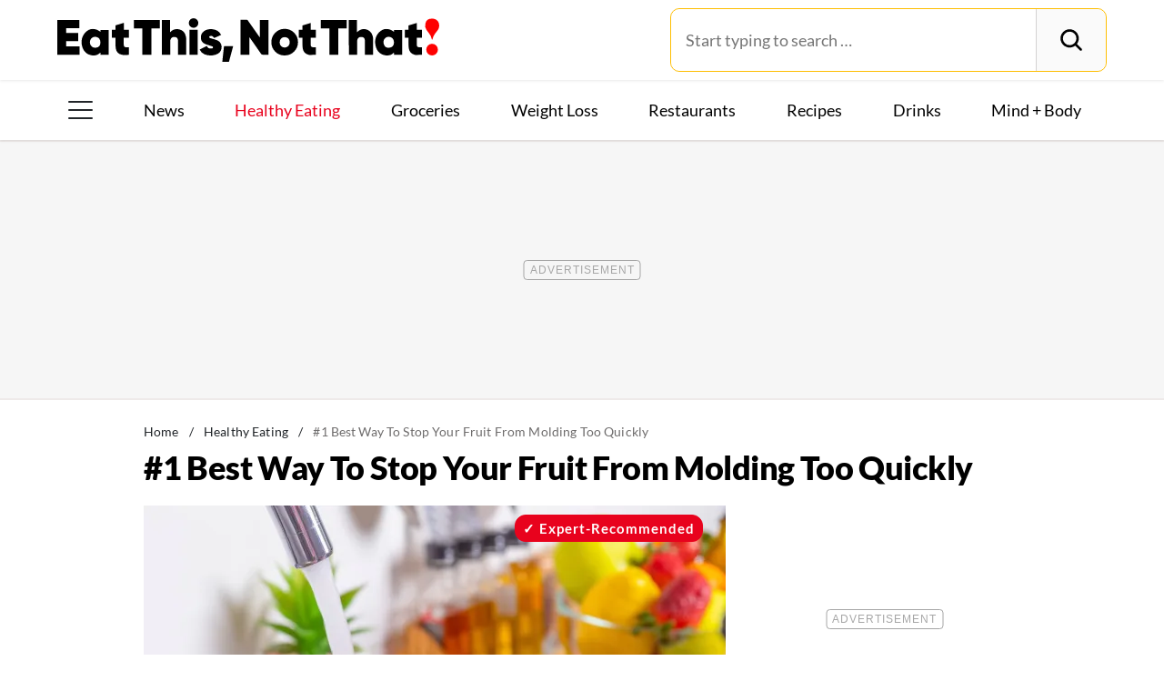

--- FILE ---
content_type: text/html; charset=UTF-8
request_url: https://www.eatthis.com/best-way-to-stop-your-fruit-from-molding/
body_size: 26936
content:
<!DOCTYPE html>
<html lang="en">
<head>
	<meta charset="UTF-8">
	<meta http-equiv="X-UA-Compatible" content="IE=edge">
	<meta id="viewportWidth" name="viewport" content="width=device-width">
		
	<meta name='robots' content='index, follow, max-image-preview:large, max-snippet:-1, max-video-preview:-1' />
	<style>img:is([sizes="auto" i], [sizes^="auto," i]) { contain-intrinsic-size: 3000px 1500px }</style>
	
	<!-- This site is optimized with the Yoast SEO Premium plugin v26.2 (Yoast SEO v26.2) - https://yoast.com/wordpress/plugins/seo/ -->
	<title>How to Stop Moldy Fruit From Happening &#8212; Eat This Not That</title>
	<meta name="description" content="Buying fresh fruit only to have it mold a couple days later is so frustrating. Here&#039;s the best way to prevent fruit from molding too quickly." />
	<link rel="canonical" href="https://www.eatthis.com/best-way-to-stop-your-fruit-from-molding/" />
	<meta property="og:locale" content="en_US" />
	<meta property="og:type" content="article" />
	<meta property="og:title" content="#1 Best Way To Stop Your Fruit From Molding Too Quickly" />
	<meta property="og:description" content="Buying fresh fruit only to have it mold a couple days later is so frustrating. Here&#039;s the best way to prevent fruit from molding too quickly." />
	<meta property="og:url" content="https://www.eatthis.com/best-way-to-stop-your-fruit-from-molding/" />
	<meta property="og:site_name" content="Eat This Not That" />
	<meta property="article:publisher" content="https://www.facebook.com/EatThisNotThat" />
	<meta property="article:published_time" content="2022-08-23T14:19:16+00:00" />
	<meta property="og:image" content="https://www.eatthis.com/wp-content/uploads/sites/4/2022/08/rinsing-strawberries.jpg?quality=82&strip=all" />
	<meta property="og:image:width" content="1200" />
	<meta property="og:image:height" content="879" />
	<meta property="og:image:type" content="image/jpeg" />
	<meta name="author" content="Samantha Boesch" />
	<meta name="twitter:card" content="summary_large_image" />
	<meta name="twitter:creator" content="@EatThisNotThat" />
	<meta name="twitter:site" content="@EatThisNotThat" />
	<meta name="twitter:label1" content="Written by" />
	<meta name="twitter:data1" content="Samantha Boesch" />
	<meta name="twitter:label2" content="Est. reading time" />
	<meta name="twitter:data2" content="2 minutes" />
	<script type="application/ld+json" class="yoast-schema-graph">{"@context":"https://schema.org","@graph":[{"@type":"ImageObject","inLanguage":"en-US","@id":"https://www.eatthis.com/best-way-to-stop-your-fruit-from-molding/#primaryimage","url":"https://www.eatthis.com/wp-content/uploads/sites/4/2022/08/rinsing-strawberries.jpg?quality=82&strip=all","contentUrl":"https://www.eatthis.com/wp-content/uploads/sites/4/2022/08/rinsing-strawberries.jpg?quality=82&strip=all","width":1200,"height":879,"caption":"rinsing strawberries"},{"@type":"BreadcrumbList","@id":"https://www.eatthis.com/best-way-to-stop-your-fruit-from-molding/#breadcrumb","itemListElement":[{"@type":"ListItem","position":1,"name":"Home","item":"https://www.eatthis.com/"},{"@type":"ListItem","position":2,"name":"Healthy Eating","item":"https://www.eatthis.com/healthy-eating/"},{"@type":"ListItem","position":3,"name":"#1 Best Way To Stop Your Fruit From Molding Too Quickly"}]},{"@type":"WebSite","@id":"https://www.eatthis.com/#website","url":"https://www.eatthis.com/","name":"Eat This Not That","description":"Your ultimate source for expert nutrition tips and health advice, covering wellness, healthy recipes, cooking hacks, food news, style trends and shopping.","publisher":{"@id":"https://www.eatthis.com/#organization"},"potentialAction":[{"@type":"SearchAction","target":{"@type":"EntryPoint","urlTemplate":"https://www.eatthis.com/?s={search_term_string}"},"query-input":{"@type":"PropertyValueSpecification","valueRequired":true,"valueName":"search_term_string"}}],"inLanguage":"en-US"},{"@type":"NewsMediaOrganization","@id":"https://www.eatthis.com/#organization","name":"Eat This, Not That!","url":"https://www.eatthis.com/","logo":{"@type":"ImageObject","inLanguage":"en-US","@id":"https://www.eatthis.com/#/schema/logo/image/","url":"https://www.eatthis.com/wp-content/uploads/sites/4/2018/03/eat-this-og-main-image.jpg?quality=82&strip=all","contentUrl":"https://www.eatthis.com/wp-content/uploads/sites/4/2018/03/eat-this-og-main-image.jpg?quality=82&strip=all","width":1200,"height":1200,"caption":"Eat This, Not That!"},"image":{"@id":"https://www.eatthis.com/#/schema/logo/image/"},"sameAs":["https://www.facebook.com/EatThisNotThat","https://x.com/EatThisNotThat","https://flipboard.social/@EatThisNotThat","https://www.instagram.com/eatthisnotthat/","https://www.linkedin.com/company/eat-this-not-that/","https://bsky.app/profile/eatthis.com"],"foundingDate":"2015-01-01","masthead":"https://www.eatthis.com/about-eat-this-not-that/#ourteam","publishingPrinciples":"https://galvanized.com/editorial-policy-standards/","ethicsPolicy":"https://galvanized.com/editorial-policy-standards/#ethics","diversityPolicy":"https://galvanized.com/editorial-policy-standards/#diversity","correctionsPolicy":"https://galvanized.com/editorial-policy-standards/#corrections"},{"@type":"Person","@id":"https://www.eatthis.com/#/schema/person/9fd02502cb147dcaf4f3dfa60f6e2dc3","name":"Samantha Boesch","image":{"@type":"ImageObject","inLanguage":"en-US","@id":"https://www.eatthis.com/#/schema/person/image/8cf4cc357f836068bab5c490707bde57","url":"https://www.eatthis.com/wp-content/uploads/sites/4/2020/02/samantha-boesch-eat-this-not-that-writer.jpg?quality=82&strip=all&w=96","contentUrl":"https://www.eatthis.com/wp-content/uploads/sites/4/2020/02/samantha-boesch-eat-this-not-that-writer.jpg?quality=82&strip=all&w=96","caption":"Samantha Boesch"},"description":"Samantha Boesch is a dedicated writer and editor with 5+ years of experience. She received both her bachelor’s and master’s degrees from the University of Central Florida, where she then worked as a professor of ESL before shifting her career toward writing. From there, she became a writer and editor for start-up businesses in the health and wellness realm and began writing about all things food, healthy eating, and lifestyle. Samantha worked as a Staff Editor for Eat This, Not That!’s Healthy Eating section, but her journey with ETNT began in 2020 when she joined the team as a contributor. She also has bylines in the Huffington Post and The EveryGirl, where she contributed articles about wellness, lifestyle, and sexual health. When she isn’t at the computer, Samantha is usually baking, watching a scary movie, or salsa dancing with friends.","sameAs":["https://www.linkedin.com/in/samantha-boesch/"],"knowsAbout":["Health","food","wellness","lifestyle"],"url":"https://www.eatthis.com/author/samantha-boesch/"}]}</script>
	<!-- / Yoast SEO Premium plugin. -->


<meta name="fediverse:creator" content="@EatThisNotThat@flipboard.social"><link rel='dns-prefetch' href='//instaread.co' />
<link rel='dns-prefetch' href='//cdn.parsely.com' />
<link rel='dns-prefetch' href='//widgets.outbrain.com' />
<link rel='dns-prefetch' href='//stats.wp.com' />
<link href='https://htlbid.com' rel='preconnect' />
<link rel='preconnect' href='https://instaread.co' />
<link rel="alternate" type="text/xml" title="Eat This Not That &raquo; Healthy Eating Category Feed" href="https://www.eatthis.com/healthy-eating/feed/" />
<link rel="preload" as="image" fetchpriority="high" imagesrcset="https://www.eatthis.com/wp-content/uploads/sites/4/2022/08/rinsing-strawberries.jpg?quality=82&amp;strip=all 1200w, https://www.eatthis.com/wp-content/uploads/sites/4/2022/08/rinsing-strawberries.jpg?resize=640,468&amp;quality=82&amp;strip=all 640w, https://www.eatthis.com/wp-content/uploads/sites/4/2022/08/rinsing-strawberries.jpg?resize=768,563&amp;quality=82&amp;strip=all 768w, https://www.eatthis.com/wp-content/uploads/sites/4/2022/08/rinsing-strawberries.jpg?resize=1024,750&amp;quality=82&amp;strip=all 1024w, https://www.eatthis.com/wp-content/uploads/sites/4/2022/08/rinsing-strawberries.jpg?resize=272,199&amp;quality=82&amp;strip=all 272w, https://www.eatthis.com/wp-content/uploads/sites/4/2022/08/rinsing-strawberries.jpg?resize=473,346&amp;quality=82&amp;strip=all 473w, https://www.eatthis.com/wp-content/uploads/sites/4/2022/08/rinsing-strawberries.jpg?resize=684,500&amp;quality=82&amp;strip=all 684w, https://www.eatthis.com/wp-content/uploads/sites/4/2022/08/rinsing-strawberries.jpg?resize=343,250&amp;quality=82&amp;strip=all 343w, https://www.eatthis.com/wp-content/uploads/sites/4/2022/08/rinsing-strawberries.jpg?resize=244,178&amp;quality=82&amp;strip=all 244w, https://www.eatthis.com/wp-content/uploads/sites/4/2022/08/rinsing-strawberries.jpg?resize=183,133&amp;quality=82&amp;strip=all 183w, https://www.eatthis.com/wp-content/uploads/sites/4/2022/08/rinsing-strawberries.jpg?resize=400,293&amp;quality=82&amp;strip=all 400w, https://www.eatthis.com/wp-content/uploads/sites/4/2022/08/rinsing-strawberries.jpg?resize=800,586&amp;quality=82&amp;strip=all 800w" imagesizes="(max-width: 1024px) 100vw, 1024px"/><link rel="preload" as="image" imagesizes="(max-width: 640px) 90vw, 640px" imagesrcset="https://www.eatthis.com/wp-content/uploads/sites/4/2022/08/rinsing-strawberries.jpg?quality=82&amp;strip=1&amp;w=150 150w, https://www.eatthis.com/wp-content/uploads/sites/4/2022/08/rinsing-strawberries.jpg?quality=82&amp;strip=1&amp;w=200 200w, https://www.eatthis.com/wp-content/uploads/sites/4/2022/08/rinsing-strawberries.jpg?quality=82&amp;strip=1&amp;w=300 300w, https://www.eatthis.com/wp-content/uploads/sites/4/2022/08/rinsing-strawberries.jpg?quality=82&amp;strip=1&amp;w=400 400w, https://www.eatthis.com/wp-content/uploads/sites/4/2022/08/rinsing-strawberries.jpg?quality=82&amp;strip=1&amp;w=600 600w, https://www.eatthis.com/wp-content/uploads/sites/4/2022/08/rinsing-strawberries.jpg?quality=82&amp;strip=1&amp;w=640 640w, https://www.eatthis.com/wp-content/uploads/sites/4/2022/08/rinsing-strawberries.jpg?quality=82&amp;strip=1&amp;w=800 800w, https://www.eatthis.com/wp-content/uploads/sites/4/2022/08/rinsing-strawberries.jpg?quality=82&amp;strip=1&amp;w=970 970w, https://www.eatthis.com/wp-content/uploads/sites/4/2022/08/rinsing-strawberries.jpg?quality=82&amp;strip=1&amp;w=1200 1200w, https://www.eatthis.com/wp-content/uploads/sites/4/2022/08/rinsing-strawberries.jpg?quality=82&amp;strip=1&amp;w=1250 1250w, https://www.eatthis.com/wp-content/uploads/sites/4/2022/08/rinsing-strawberries.jpg?quality=82&amp;strip=1&amp;w=1400 1400w, https://www.eatthis.com/wp-content/uploads/sites/4/2022/08/rinsing-strawberries.jpg?quality=82&amp;strip=1&amp;w=1600 1600w, https://www.eatthis.com/wp-content/uploads/sites/4/2022/08/rinsing-strawberries.jpg?quality=82&amp;strip=1&amp;w=1920 1920w" importance="high">
<link rel="preload" as="style" href="https://www.eatthis.com/wp-content/themes/eatthis/css/main-concat.css?ver=1769504312">
<link rel="preload" href="https://www.eatthis.com/wp-content/themes/eatthis/fonts/lato-v17-latin-ext_latin-900.woff2" as="font" type="font/woff2" crossorigin>
<link rel="preload" href="https://www.eatthis.com/wp-content/themes/eatthis/fonts/lato-v17-latin-ext_latin-regular.woff2" as="font" type="font/woff2" crossorigin>
<style id='google-fonts-lato-inline-css'>
@font-face{font-family:Lato;font-style:normal;font-weight:300;font-display:swap;src:url(/wp-content/themes/eatthis/fonts/lato-v17-latin-ext_latin-300.woff2) format('woff2'),url(/wp-content/themes/eatthis/fonts/lato-v17-latin-ext_latin-300.woff) format('woff')}@font-face{font-family:Lato;font-style:normal;font-weight:400;font-display:swap;src:url(/wp-content/themes/eatthis/fonts/lato-v17-latin-ext_latin-regular.woff2) format('woff2'),url(/wp-content/themes/eatthis/fonts/lato-v17-latin-ext_latin-regular.woff) format('woff')}@font-face{font-family:Lato;font-style:normal;font-weight:700;font-display:swap;src:url(/wp-content/themes/eatthis/fonts/lato-v17-latin-ext_latin-700.woff2) format('woff2'),url(/wp-content/themes/eatthis/fonts/lato-v17-latin-ext_latin-700.woff) format('woff')}@font-face{font-family:Lato;font-style:normal;font-weight:900;font-display:swap;src:url(/wp-content/themes/eatthis/fonts/lato-v17-latin-ext_latin-900.woff2) format('woff2'),url(/wp-content/themes/eatthis/fonts/lato-v17-latin-ext_latin-900.woff) format('woff')}@font-face{font-family:Lato;font-style:italic;font-weight:400;font-display:swap;src:url(/wp-content/themes/eatthis/fonts/lato-v17-latin-ext_latin-italic.woff2) format('woff2'),url(/wp-content/themes/eatthis/fonts/lato-v17-latin-ext_latin-italic.woff) format('woff')}

</style>
<link rel='stylesheet' id='gnp-css' href='https://www.eatthis.com/wp-content/client-mu-plugins/galvanized-network-plugin/build/css/gnp.css?ver=d0ebf1635c9a7f30e423' media='all' />
<link rel='stylesheet' id='main-css' href='https://www.eatthis.com/wp-content/themes/eatthis/css/main-concat.css?ver=1769504312' media='all' />
<style id='co-authors-plus-coauthors-style-inline-css'>
.wp-block-co-authors-plus-coauthors.is-layout-flow [class*=wp-block-co-authors-plus]{display:inline}

</style>
<style id='co-authors-plus-avatar-style-inline-css'>
.wp-block-co-authors-plus-avatar :where(img){height:auto;max-width:100%;vertical-align:bottom}.wp-block-co-authors-plus-coauthors.is-layout-flow .wp-block-co-authors-plus-avatar :where(img){vertical-align:middle}.wp-block-co-authors-plus-avatar:is(.alignleft,.alignright){display:table}.wp-block-co-authors-plus-avatar.aligncenter{display:table;margin-inline:auto}

</style>
<style id='co-authors-plus-image-style-inline-css'>
.wp-block-co-authors-plus-image{margin-bottom:0}.wp-block-co-authors-plus-image :where(img){height:auto;max-width:100%;vertical-align:bottom}.wp-block-co-authors-plus-coauthors.is-layout-flow .wp-block-co-authors-plus-image :where(img){vertical-align:middle}.wp-block-co-authors-plus-image:is(.alignfull,.alignwide) :where(img){width:100%}.wp-block-co-authors-plus-image:is(.alignleft,.alignright){display:table}.wp-block-co-authors-plus-image.aligncenter{display:table;margin-inline:auto}

</style>
<style id='wp-parsely-recommendations-style-inline-css'>
.parsely-recommendations-list-title{font-size:1.2em}.parsely-recommendations-list{list-style:none;padding:unset}.parsely-recommendations-cardbody{overflow:hidden;padding:.8em;text-overflow:ellipsis;white-space:nowrap}.parsely-recommendations-cardmedia{padding:.8em .8em 0}

</style>
<style id='jetpack-sharing-buttons-style-inline-css'>
.jetpack-sharing-buttons__services-list{display:flex;flex-direction:row;flex-wrap:wrap;gap:0;list-style-type:none;margin:5px;padding:0}.jetpack-sharing-buttons__services-list.has-small-icon-size{font-size:12px}.jetpack-sharing-buttons__services-list.has-normal-icon-size{font-size:16px}.jetpack-sharing-buttons__services-list.has-large-icon-size{font-size:24px}.jetpack-sharing-buttons__services-list.has-huge-icon-size{font-size:36px}@media print{.jetpack-sharing-buttons__services-list{display:none!important}}.editor-styles-wrapper .wp-block-jetpack-sharing-buttons{gap:0;padding-inline-start:0}ul.jetpack-sharing-buttons__services-list.has-background{padding:1.25em 2.375em}
</style>
<style id='elasticpress-facet-style-inline-css'>
.widget_ep-facet input[type=search],.wp-block-elasticpress-facet input[type=search]{margin-bottom:1rem}.widget_ep-facet .searchable .inner,.wp-block-elasticpress-facet .searchable .inner{max-height:20em;overflow:scroll}.widget_ep-facet .term.hide,.wp-block-elasticpress-facet .term.hide{display:none}.widget_ep-facet .empty-term,.wp-block-elasticpress-facet .empty-term{opacity:.5;position:relative}.widget_ep-facet .empty-term:after,.wp-block-elasticpress-facet .empty-term:after{bottom:0;content:" ";display:block;left:0;position:absolute;right:0;top:0;width:100%;z-index:2}.widget_ep-facet .level-1,.wp-block-elasticpress-facet .level-1{padding-left:20px}.widget_ep-facet .level-2,.wp-block-elasticpress-facet .level-2{padding-left:40px}.widget_ep-facet .level-3,.wp-block-elasticpress-facet .level-3{padding-left:60px}.widget_ep-facet .level-4,.wp-block-elasticpress-facet .level-4{padding-left:5pc}.widget_ep-facet .level-5,.wp-block-elasticpress-facet .level-5{padding-left:75pt}.widget_ep-facet input[disabled],.wp-block-elasticpress-facet input[disabled]{cursor:pointer;opacity:1}.widget_ep-facet .term a,.wp-block-elasticpress-facet .term a{-webkit-box-align:center;-ms-flex-align:center;align-items:center;display:-webkit-box;display:-ms-flexbox;display:flex;position:relative}.widget_ep-facet .term a:hover .ep-checkbox,.wp-block-elasticpress-facet .term a:hover .ep-checkbox{background-color:#ccc}.ep-checkbox{-webkit-box-align:center;-ms-flex-align:center;-ms-flex-negative:0;-webkit-box-pack:center;-ms-flex-pack:center;align-items:center;background-color:#eee;display:-webkit-box;display:-ms-flexbox;display:flex;flex-shrink:0;height:1em;justify-content:center;margin-right:.25em;width:1em}.ep-checkbox:after{border:solid #fff;border-width:0 .125em .125em 0;content:"";display:none;height:.5em;-webkit-transform:rotate(45deg);transform:rotate(45deg);width:.25em}.ep-checkbox.checked{background-color:#5e5e5e}.ep-checkbox.checked:after{display:block}

</style>
<link rel='stylesheet' id='gnp-eatthis-css' href='https://www.eatthis.com/wp-content/client-mu-plugins/galvanized-network-plugin/build/css/eatthis.css?ver=4aee1f22cd86129816a4' media='all' />
<style id='xcurrent-critical-lazy-embeds-inline-css'>
lite-youtube,lite-vimeo{background-color:#000;display:block;contain:content;background-position:center center;background-size:cover;position:relative}lite-youtube::after{content:"";display:block;padding-bottom:calc(100% / (16 / 9))}lite-youtube iframe{width:100%;height:100%;position:absolute;top:0;left:0}lite-youtube>.lty-playbtn{display:none}lite-vimeo{aspect-ratio:16/9}.lazy-embed,.lazy-embed--loaded{min-height:var(--mobile-height, 100px)}@media only screen and (min-width: 600px){.lazy-embed,.lazy-embed--loaded{min-height:var(--desktop-height, 100px)}}.embed-twitter-com blockquote.twitter-tweet{visibility:hidden;opacity:0}.tweet-container{max-width:550px}.tweet-container video{max-width:100%}.tweet-media__img,.tweet-media__video{aspect-ratio:var(--ar, 16/9)}.embed-tiktok-com{min-height:743px;margin:18px 0 0}@media only screen and (min-width: 600px){.embed-tiktok-com{min-height:728px}}.embed-tiktok-com .tiktok-embed{visibility:hidden;opacity:0;margin:0}.embed-instagram-com{min-height:var(--mobile-height, 509px)}@media only screen and (min-width: 600px){.embed-instagram-com{min-height:var(--desktop-height, 663px)}}.embed-instagram-com blockquote.instagram-media{visibility:hidden;opacity:0}

</style>
<script type="text/javascript" data-init="scroll" data-delay="0" data-src="https://widgets.outbrain.com/outbrain.js" id="outbrain-js" defer></script>
<link rel="https://api.w.org/" href="https://www.eatthis.com/wp-json/" /><link rel="alternate" title="JSON" type="application/json" href="https://www.eatthis.com/wp-json/wp/v2/posts/666680" />
<script>!function(){window.gnp=window.gnp||{};const n=navigator.deviceMemory||null;window.gnp.isLowMemory=null!==n&&n<=4,window.gnp.isLighthouseAudit=/Lighthouse|Moto g/i.test(navigator.userAgent),window.gnp.isSlowHardware=!(document.cookie.indexOf("isSlowHardware=0")>-1||window.innerWidth>=768||/iPad|iPhone|iPod/i.test(navigator.userAgent)),!window.gnp.isLighthouseAudit&&window.performance&&window.addEventListener("load",function(){const n=[];performance.getEntriesByType("paint").forEach(function(i){n.push(i)});const i=n.find(function(n){return"first-contentful-paint"===n.name});if(i&&(window.gnp.isSlowHardware=i.startTime>1800,!window.gnp.isSlowHardware)){const n=new Date;n.setTime(Date.now()+6048e5),document.cookie="isSlowHardware="+(window.gnp.isSlowHardware?1:0)+"; path=/; expires="+n.toUTCString()}})}();</script>
<!-- InMobi Choice. Consent Manager Tag v3.0 (for TCF 2.2) -->
<script async type="text/javascript">
(function() {
  var host = window.location.hostname;
  var element = document.createElement('script');
  var firstScript = document.getElementsByTagName('script')[0];
  var url = 'https://cmp.inmobi.com'
	.concat('/choice/', 'GANCBjEfRH5Fe', '/', host, '/choice.js?tag_version=V3');
  var uspTries = 0;
  var uspTriesLimit = 3;
  element.async = true;
  element.type = 'text/javascript';
  element.src = url;

  firstScript.parentNode.insertBefore(element, firstScript);

  function makeStub() {
	var TCF_LOCATOR_NAME = '__tcfapiLocator';
	var queue = [];
	var win = window;
	var cmpFrame;

	function addFrame() {
	  var doc = win.document;
	  var otherCMP = !!(win.frames[TCF_LOCATOR_NAME]);

	  if (!otherCMP) {
		if (doc.body) {
		  var iframe = doc.createElement('iframe');

		  iframe.style.cssText = 'display:none';
		  iframe.name = TCF_LOCATOR_NAME;
		  doc.body.appendChild(iframe);
		} else {
		  setTimeout(addFrame, 5);
		}
	  }
	  return !otherCMP;
	}

	function tcfAPIHandler() {
	  var gdprApplies;
	  var args = arguments;

	  if (!args.length) {
		return queue;
	  } else if (args[0] === 'setGdprApplies') {
		if (
		  args.length > 3 &&
		  args[2] === 2 &&
		  typeof args[3] === 'boolean'
		) {
		  gdprApplies = args[3];
		  if (typeof args[2] === 'function') {
			args[2]('set', true);
		  }
		}
	  } else if (args[0] === 'ping') {
		var retr = {
		  gdprApplies: gdprApplies,
		  cmpLoaded: false,
		  cmpStatus: 'stub'
		};

		if (typeof args[2] === 'function') {
		  args[2](retr);
		}
	  } else {
		if(args[0] === 'init' && typeof args[3] === 'object') {
		  args[3] = Object.assign(args[3], { tag_version: 'V3' });
		}
		queue.push(args);
	  }
	}

	function postMessageEventHandler(event) {
	  var msgIsString = typeof event.data === 'string';
	  var json = {};

	  try {
		if (msgIsString) {
		  json = JSON.parse(event.data);
		} else {
		  json = event.data;
		}
	  } catch (ignore) {}

	  var payload = json.__tcfapiCall;

	  if (payload) {
		window.__tcfapi(
		  payload.command,
		  payload.version,
		  function(retValue, success) {
			var returnMsg = {
			  __tcfapiReturn: {
				returnValue: retValue,
				success: success,
				callId: payload.callId
			  }
			};
			if (msgIsString) {
			  returnMsg = JSON.stringify(returnMsg);
			}
			if (event && event.source && event.source.postMessage) {
			  event.source.postMessage(returnMsg, '*');
			}
		  },
		  payload.parameter
		);
	  }
	}

	while (win) {
	  try {
		if (win.frames[TCF_LOCATOR_NAME]) {
		  cmpFrame = win;
		  break;
		}
	  } catch (ignore) {}

	  if (win === window.top) {
		break;
	  }
	  win = win.parent;
	}
	if (!cmpFrame) {
	  addFrame();
	  win.__tcfapi = tcfAPIHandler;
	  win.addEventListener('message', postMessageEventHandler, false);
	}
  };

  makeStub();

  function makeGppStub() {
	const CMP_ID = 10;
	const SUPPORTED_APIS = [
	  '2:tcfeuv2',
	  '6:uspv1',
	  '7:usnatv1',
	  '8:usca',
	  '9:usvav1',
	  '10:uscov1',
	  '11:usutv1',
	  '12:usctv1'
	];

	window.__gpp_addFrame = function (n) {
	  if (!window.frames[n]) {
		if (document.body) {
		  var i = document.createElement("iframe");
		  i.style.cssText = "display:none";
		  i.name = n;
		  document.body.appendChild(i);
		} else {
		  window.setTimeout(window.__gpp_addFrame, 10, n);
		}
	  }
	};
	window.__gpp_stub = function () {
	  var b = arguments;
	  __gpp.queue = __gpp.queue || [];
	  __gpp.events = __gpp.events || [];

	  if (!b.length || (b.length == 1 && b[0] == "queue")) {
		return __gpp.queue;
	  }

	  if (b.length == 1 && b[0] == "events") {
		return __gpp.events;
	  }

	  var cmd = b[0];
	  var clb = b.length > 1 ? b[1] : null;
	  var par = b.length > 2 ? b[2] : null;
	  if (cmd === "ping") {
		clb(
		  {
			gppVersion: "1.1", // must be "Version.Subversion", current: "1.1"
			cmpStatus: "stub", // possible values: stub, loading, loaded, error
			cmpDisplayStatus: "hidden", // possible values: hidden, visible, disabled
			signalStatus: "not ready", // possible values: not ready, ready
			supportedAPIs: SUPPORTED_APIS, // list of supported APIs
			cmpId: CMP_ID, // IAB assigned CMP ID, may be 0 during stub/loading
			sectionList: [],
			applicableSections: [-1],
			gppString: "",
			parsedSections: {},
		  },
		  true
		);
	  } else if (cmd === "addEventListener") {
		if (!("lastId" in __gpp)) {
		  __gpp.lastId = 0;
		}
		__gpp.lastId++;
		var lnr = __gpp.lastId;
		__gpp.events.push({
		  id: lnr,
		  callback: clb,
		  parameter: par,
		});
		clb(
		  {
			eventName: "listenerRegistered",
			listenerId: lnr, // Registered ID of the listener
			data: true, // positive signal
			pingData: {
			  gppVersion: "1.1", // must be "Version.Subversion", current: "1.1"
			  cmpStatus: "stub", // possible values: stub, loading, loaded, error
			  cmpDisplayStatus: "hidden", // possible values: hidden, visible, disabled
			  signalStatus: "not ready", // possible values: not ready, ready
			  supportedAPIs: SUPPORTED_APIS, // list of supported APIs
			  cmpId: CMP_ID, // list of supported APIs
			  sectionList: [],
			  applicableSections: [-1],
			  gppString: "",
			  parsedSections: {},
			},
		  },
		  true
		);
	  } else if (cmd === "removeEventListener") {
		var success = false;
		for (var i = 0; i < __gpp.events.length; i++) {
		  if (__gpp.events[i].id == par) {
			__gpp.events.splice(i, 1);
			success = true;
			break;
		  }
		}
		clb(
		  {
			eventName: "listenerRemoved",
			listenerId: par, // Registered ID of the listener
			data: success, // status info
			pingData: {
			  gppVersion: "1.1", // must be "Version.Subversion", current: "1.1"
			  cmpStatus: "stub", // possible values: stub, loading, loaded, error
			  cmpDisplayStatus: "hidden", // possible values: hidden, visible, disabled
			  signalStatus: "not ready", // possible values: not ready, ready
			  supportedAPIs: SUPPORTED_APIS, // list of supported APIs
			  cmpId: CMP_ID, // CMP ID
			  sectionList: [],
			  applicableSections: [-1],
			  gppString: "",
			  parsedSections: {},
			},
		  },
		  true
		);
	  } else if (cmd === "hasSection") {
		clb(false, true);
	  } else if (cmd === "getSection" || cmd === "getField") {
		clb(null, true);
	  }
	  //queue all other commands
	  else {
		__gpp.queue.push([].slice.apply(b));
	  }
	};
	window.__gpp_msghandler = function (event) {
	  var msgIsString = typeof event.data === "string";
	  try {
		var json = msgIsString ? JSON.parse(event.data) : event.data;
	  } catch (e) {
		var json = null;
	  }
	  if (typeof json === "object" && json !== null && "__gppCall" in json) {
		var i = json.__gppCall;
		window.__gpp(
		  i.command,
		  function (retValue, success) {
			var returnMsg = {
			  __gppReturn: {
				returnValue: retValue,
				success: success,
				callId: i.callId,
			  },
			};
			event.source.postMessage(msgIsString ? JSON.stringify(returnMsg) : returnMsg, "*");
		  },
		  "parameter" in i ? i.parameter : null,
		  "version" in i ? i.version : "1.1"
		);
	  }
	};
	if (!("__gpp" in window) || typeof window.__gpp !== "function") {
	  window.__gpp = window.__gpp_stub;
	  window.addEventListener("message", window.__gpp_msghandler, false);
	  window.__gpp_addFrame("__gppLocator");
	}
  };

  makeGppStub();

  var uspStubFunction = function() {
	var arg = arguments;
	if (typeof window.__uspapi !== uspStubFunction) {
	  setTimeout(function() {
		if (typeof window.__uspapi !== 'undefined') {
		  window.__uspapi.apply(window.__uspapi, arg);
		}
	  }, 500);
	}
  };

  var checkIfUspIsReady = function() {
	uspTries++;
	if (window.__uspapi === uspStubFunction && uspTries < uspTriesLimit) {
	  console.warn('USP is not accessible');
	} else {
	  clearInterval(uspInterval);
	}
  };

  if (typeof window.__uspapi === 'undefined') {
	window.__uspapi = uspStubFunction;
	var uspInterval = setInterval(checkIfUspIsReady, 6000);
  }
})();
</script>
<!-- End InMobi Choice. Consent Manager Tag v3.0 (for TCF 2.2) -->
<link rel="stylesheet" type="text/css" href="https://htlbid.com/v3/eatthis.com/htlbid.css" />
<script async src="https://htlbid.com/v3/eatthis.com/htlbid.js"></script>
<script>
	window.htlbid = window.htlbid || {};
	htlbid.cmd = htlbid.cmd || [];
	htlbid.cmd.push(function() {
		htlbid.setTargeting("is_testing","no"); // Set to "no" for production
		htlbid.setTargeting("is_home", "no"); // Set to "yes" on the homepage
		htlbid.setTargeting("category", "Healthy Eating"); // dynamically pass page category into this function
		htlbid.setTargeting("post_id", "666680"); // dynamically pass unique post/page id into this function
		htlbid.layout();
	});
</script><meta name="parsely-tags" content="cooking-tips, fruit, groceries" />
<!-- site-navigation-element Schema optimized by Schema Pro --><script type="application/ld+json">{"@context":"https:\/\/schema.org","@graph":[{"@context":"https:\/\/schema.org","@type":"SiteNavigationElement","id":"site-navigation","name":"News","url":"\/tag\/news"},{"@context":"https:\/\/schema.org","@type":"SiteNavigationElement","id":"site-navigation","name":"Healthy Eating","url":"https:\/\/www.eatthis.com\/healthy-eating\/"},{"@context":"https:\/\/schema.org","@type":"SiteNavigationElement","id":"site-navigation","name":"Groceries","url":"https:\/\/www.eatthis.com\/supermarkets\/"},{"@context":"https:\/\/schema.org","@type":"SiteNavigationElement","id":"site-navigation","name":"Weight Loss","url":"https:\/\/www.eatthis.com\/weight-loss\/"},{"@context":"https:\/\/schema.org","@type":"SiteNavigationElement","id":"site-navigation","name":"Restaurants","url":"https:\/\/www.eatthis.com\/restaurants\/"},{"@context":"https:\/\/schema.org","@type":"SiteNavigationElement","id":"site-navigation","name":"Recipes","url":"https:\/\/www.eatthis.com\/recipes\/"},{"@context":"https:\/\/schema.org","@type":"SiteNavigationElement","id":"site-navigation","name":"Drink This, Not That!","url":"https:\/\/www.eatthis.com\/drink-this-not-that\/"},{"@context":"https:\/\/schema.org","@type":"SiteNavigationElement","id":"site-navigation","name":"Mind + Body","url":"https:\/\/www.eatthis.com\/mind-body\/"},{"@context":"https:\/\/schema.org","@type":"SiteNavigationElement","id":"site-navigation","name":"Celeb News","url":"https:\/\/www.eatthis.com\/celeb-news\/"},{"@context":"https:\/\/schema.org","@type":"SiteNavigationElement","id":"site-navigation","name":"Videos","url":"\/videos\/"},{"@context":"https:\/\/schema.org","@type":"SiteNavigationElement","id":"site-navigation","name":"The Books","url":"https:\/\/www.galvanizedbooks.com\/"},{"@context":"https:\/\/schema.org","@type":"SiteNavigationElement","id":"site-navigation","name":"The Newsletter","url":"\/newsletters\/"},{"@context":"https:\/\/schema.org","@type":"SiteNavigationElement","id":"site-navigation","name":"The Podcast","url":"\/podcast\/"}]}</script><!-- / site-navigation-element Schema optimized by Schema Pro -->	<style>img#wpstats{display:none}</style>
		<script type="application/ld+json" class="wp-parsely-metadata">{"@context":"https:\/\/schema.org","@type":"Article","headline":"#1 Best Way To Stop Your Fruit From Molding Too Quickly","url":"https:\/\/www.eatthis.com\/best-way-to-stop-your-fruit-from-molding\/","mainEntityOfPage":{"@type":"WebPage","@id":"https:\/\/www.eatthis.com\/best-way-to-stop-your-fruit-from-molding\/"},"thumbnailUrl":"https:\/\/www.eatthis.com\/wp-content\/uploads\/sites\/4\/2022\/08\/rinsing-strawberries.jpg?quality=82&strip=all&w=150&h=150&crop=1","image":{"@type":"ImageObject","url":"https:\/\/www.eatthis.com\/wp-content\/uploads\/sites\/4\/2022\/08\/rinsing-strawberries.jpg?quality=82&strip=all","width":1200,"height":879},"articleSection":"Healthy Eating","creator":["Samantha Boesch"],"publisher":{"@type":"NewsMediaOrganization","name":"Eat This Not That","logo":{"@type":"ImageObject","url":"https:\/\/www.eatthis.com\/wp-content\/uploads\/sites\/4\/2024\/01\/ETNT_favicon-1.png?strip=all","width":480,"height":480},"foundingDate":"2014","masthead":"https:\/\/www.eatthis.com\/about-eat-this-not-that\/#ourteam","publishingPrinciples":"https:\/\/www.eatthis.com\/about-eat-this-not-that\/#policy","correctionsPolicy":"https:\/\/www.eatthis.com\/about-eat-this-not-that\/#accuracy","ethicsPolicy":"https:\/\/www.eatthis.com\/about-eat-this-not-that\/#ethics","sameAs":["https:\/\/www.facebook.com\/pages\/Eat-This-Not-That\/123452516277","https:\/\/www.instagram.com\/eatthisnotthat\/","https:\/\/www.tiktok.com\/@_eatthisnotthat","https:\/\/www.pinterest.com\/eatthisnotthat\/"]},"keywords":["cooking tips","fruit","groceries"],"datePublished":"2022-08-23T14:19:16Z","dateModified":"2022-08-23T14:19:16Z","alternativeHeadline":"How to Stop Moldy Fruit From Happening &#8212; Eat This Not That","description":"Buying fresh fruit only to have it mold a couple days later is so frustrating. Here's the best way to prevent fruit from molding too quickly.","articleBody":"It's an awful feeling to go to the grocery store, pick out your favorite type of fruit, and take it home only to discover it molding a day or two later before you've even had a chance to enjoy it. This common problem not only keeps you from enjoying your favorite fruit, but it can waste your money, too!\r\n\r\nWhy does fruit mold so quickly? Mold thrives with plenty of water and oxygen, so the rate at which fruit molds usually depends on the water content of the fruit, how old the fruit is, and how you store it. For example, berries are sometimes the quickest fruit to mold because their water content is so high.\r\n\r\nTo learn more about how to make your fruit last a bit longer, we talked with Rachel Fine, RDN and founder of To The Pointe Nutrition. Here's her advice on the best way to stop different types of fruit from molding too quickly. Then for some healthy eating tips, check out the 4 Best Fruits to Slow the Aging Process.\r\nHow to keep berries fresh longer and prevent mold\r\n\r\n\r\nBerries like blackberries, strawberries, and raspberries can be some of the quickest fruit to mold\u2014and sometimes the most expensive to buy, making this extremely frustrating. Thankfully, Fine has a solution for delaying this process.\r\n\r\n\"Especially during their season, berries can often spoil quickly during the summer months,\" says Fine.\r\n\r\n\"To combat this, first rinse your berries in their container under cool, running water. Then, rinse berries again, this time in a solution of one part white vinegar and four parts water.\"\r\n\r\n\r\nPrevent bananas from ripening too quickly\r\n\r\n\r\nAnother common fruit that can spoil too quickly, especially if you buy them in a bunch, is bananas. And often times we bring bananas home and stick them in a fruit bowl or tray on our kitchen counter, but Fine suggests changing up where and how you store them.\r\n\r\n\"Ethylene is produced from bananas, and increases the rate of spoilage, so to combat this, hang bananas to encourage airflow and prevent ethylene emissions from concentrating in one area.\"\r\nAlternatively\u2014buy frozen!\r\nIf you still find that your fruit is going bad before you can finish all of it, you may want to buy less at one time and just shop a little more frequently. Or, if this is too difficult with your schedule, you can try frozen fruit instead.","author":[{"@type":"Person","name":"Samantha Boesch","url":"https:\/\/www.eatthis.com\/author\/samantha-boesch\/","jobTitle":"","sameAs":["https:\/\/www.linkedin.com\/in\/samantha-boesch\/"]}],"inLanguage":"en"}</script><script>
    var PushlySDK = window.PushlySDK || [];
    function pushly() { PushlySDK.push(arguments) }
    pushly('load', {
        domainKey: decodeURIComponent("eR1k51iLtTgq7YJkU4Z5N0g14F7ucscNLKE8"),
        sw: "https://www.eatthis.com/wp-content/plugins/pushly/assets/js/pushly-sdk-worker.js.php",
        swScope: "https://www.eatthis.com/wp-content/plugins/pushly/"    });
</script>

<script>
window.addEventListener('load', function() {

	// Early return if the device is considered slow.
    if ( window.gnp.isSlowHardware  ) {
        return;
    }

	// Default delay of 1200ms for loading GTM.
    setTimeout(function() {
		(function( w, d, s, l, i ) {
			w[l] = w[l] || [];
			w[l].push( {
				'gtm.start':
					new Date().getTime(), event: 'gtm.js'
			} );
			var f = d.getElementsByTagName( s )[0],
				j = d.createElement( s ), dl = l != 'dataLayer' ? '&l=' + l : '';
			j.async = true;
			j.src = 'https://www.googletagmanager.com/gtm.js?id=' + i + dl;
			f.parentNode.insertBefore( j, f );
		})( window, document, 'script', 'dataLayer', 'GTM-MHBR8KN' );
    }, 1200);
});
</script><!-- LiveConnect Tag for Publishers -->
<script>
						(function(){
								if(!/Lighthouse|Moto g/i.test(navigator.userAgent)) {
									var script = document.createElement('script');
									script.async = true;
									window.addEventListener('load', function(){
										setTimeout(function(){
											script.src = '//b-code.liadm.com/a-01ao.min.js';
											document.body.appendChild(script);
										}, (gnp.isSlowHardware ? 2000 : 200));
									});
								}
						}())
						</script>
<!-- LiveConnect Tag for Publishers -->				<style id="wpsp-style-frontend"></style>
			<link rel="icon" href="https://www.eatthis.com/wp-content/uploads/sites/4/2024/01/ETNT_favicon-1.png?strip=all&#038;w=32" sizes="32x32" />
<link rel="icon" href="https://www.eatthis.com/wp-content/uploads/sites/4/2024/01/ETNT_favicon-1.png?strip=all&#038;w=192" sizes="192x192" />
<link rel="apple-touch-icon" href="https://www.eatthis.com/wp-content/uploads/sites/4/2024/01/ETNT_favicon-1.png?strip=all&#038;w=180" />
<meta name="msapplication-TileImage" content="https://www.eatthis.com/wp-content/uploads/sites/4/2024/01/ETNT_favicon-1.png?strip=all&#038;w=270" />
<style type="text/css" rel="nav-colors"></style>		<style type="text/css" id="wp-custom-css">
			.c-article-byline__avatar {
	margin-right: 0;
}

.c-article-byline__avatar-image {
	margin-right: 10px;
}

.c-article-byline__avatar-image.avatar-default {
	display: none;
}

.c-author-template .page-nav .row {
	margin-left: 0;
	margin-right: 0;
}
		</style>
			<!-- HTML5 shim and Respond.js for IE8 support of HTML5 elements and media queries -->
	<!--[if lt IE 9]>
	<script src="https://oss.maxcdn.com/html5shiv/3.7.3/html5shiv.min.js"
			defer></script>
	<script src="https://oss.maxcdn.com/respond/1.4.2/respond.min.js"
			defer></script>
	<![endif]-->
	<noscript>
		<style>
			img[data-src].lazyload {
				display: none;
			}
		</style>
	</noscript>
</head>
<body class="wp-singular post-template-default single single-post postid-666680 single-format-standard wp-theme-eatthis wp-schema-pro-2.10.4 category-healthy-eating">
<svg id="svg-source" style="display: none;" aria-hidden="true"
	 xmlns="http://www.w3.org/2000/svg">
	<symbol id="svg-etnt-logo" viewBox="0 0 650.55 73.97"
			preserveAspectRatio="xMidYMid meet">
		<path
			d="M312.16 2.68h11.14a1.84 1.84 0 011.15.82q9.26 13.13 18.47 26.27c.56.8 1.14 1.59 1.92 2.68V2.76h15v59.35c-3 0-5.93-.13-8.87 0a4.33 4.33 0 01-4.34-2.22c-6.07-8.87-12.3-17.63-18.48-26.42-.22-.31-.46-.6-.87-1.13V62h-15.12zM38.11 62.08H0V2.74h37.63V16.8H15.25v8.31h20.26v14h-20.3v8.74h22.9zM178.17 2.72h14v20.8c.22-.06.35-.06.4-.12 4.35-4.91 9.89-5.79 15.87-4.31s9.11 5.64 10.45 11.34a27.24 27.24 0 01.71 6c.08 8.23 0 16.46 0 24.68V62h-14v-1.38-21.21a14.73 14.73 0 00-.17-2.74 5.54 5.54 0 00-5.1-4.78c-3.54-.36-6.21.85-7.25 3.59a13.31 13.31 0 00-.76 4.43c-.08 6.91 0 13.82 0 20.73V62h-14zM496.55 2.73h14v20.9a3.2 3.2 0 00.49-.33 15.27 15.27 0 0125.78 5.7 21.15 21.15 0 011.08 6.1c.13 8.78.08 17.57.08 26.35a5.27 5.27 0 01-.05.64h-14v-1.48V39.4a14.68 14.68 0 00-.17-2.74 5.54 5.54 0 00-5.11-4.77c-3.54-.36-6.21.85-7.24 3.6a13.11 13.11 0 00-.75 4.44c-.08 6.9 0 13.81 0 20.72V62h-14zM73.47 23v-3.23h14V62h-14v-3.56a2.82 2.82 0 00-.49.28c-3.73 3.92-8.45 5.06-13.59 4.45-8.73-1-15.11-6.91-17.21-16-1.9-8.23-.61-15.91 5.11-22.43A18.59 18.59 0 0168 19.7a40.22 40.22 0 015.47 3.3zM55.53 40.9a27.47 27.47 0 00.57 3.16c1.21 4.15 5 6.54 9.54 6a8.58 8.58 0 007.81-8.41c.29-5-2.33-8.84-6.61-9.79-6.23-1.34-11.19 2.63-11.31 9.04zM573.47 23v-3.22h14.06v42.28h-14v-3.61a2.74 2.74 0 00-.49.26c-3.72 3.93-8.44 5.07-13.59 4.47-8.73-1-15.12-6.91-17.22-16-1.9-8.23-.62-15.91 5.1-22.43A18.6 18.6 0 01568 19.69a41.79 41.79 0 015.47 3.31zm-17.93 17.86a29.78 29.78 0 00.55 3.16 8.9 8.9 0 0017.36-2.3c.3-4.61-1.91-8.29-5.76-9.58-6.3-2.14-12.01 2.01-12.15 8.72zM364.63 40.88a22.68 22.68 0 1122.62 22.43 22.31 22.31 0 01-22.62-22.43zm22.72-8.79c-5 0-8.52 3.59-8.52 8.79s3.44 8.78 8.38 8.82 8.68-3.61 8.69-8.79-3.54-8.8-8.55-8.82zM160.13 17.29V62H145V17.39h-14.68V2.75h44.41v14.54zM493.12 2.75V17.3h-14.57V62h-15.19V17.38H448.7V2.75zM242.47 53.2l12.27-6.2c.88 2.23 2.21 4 4.61 4.37a15.53 15.53 0 004.25-.06 1.79 1.79 0 001.59-1.71 1.69 1.69 0 00-1.28-1.81c-1.53-.57-3.1-1-4.66-1.52-2.38-.77-4.83-1.4-7.14-2.37-4.27-1.79-7.11-4.87-7.54-9.67-.47-5.2 1.24-9.54 5.66-12.54s9.22-3.6 14.33-3.05c6.2.66 11.06 3.43 14.15 9 .09.17.17.36.33.68l-11.8 5.32c-.31-.47-.58-.9-.89-1.31a5.38 5.38 0 00-5.92-2.12 1.94 1.94 0 00-1.65 1.67 1.67 1.67 0 001.32 1.79c2.12.67 4.3 1.18 6.43 1.84s4.2 1.27 6.21 2.12c9.51 4.07 9 17.65 1.51 22.31a22.22 22.22 0 01-10.16 3.23 27.54 27.54 0 01-13.29-1.8 15.81 15.81 0 01-8.33-8.17zM92.91 19.68h6.2v-7.63l14.17-4.27v11.86H122v13.47h-8.76v11.94c0 2.93 1.13 4.17 4.06 4.35 1.55.09 3.1 0 4.72 0v12.9c-3 .07-5.93.19-8.9.18a16.56 16.56 0 01-3.52-.48c-5.78-1.26-9-4.67-9.94-10.54a51.46 51.46 0 01-.48-6.8c-.07-3.79 0-7.58 0-11.49h-6.27z"/>
		<path
			d="M431.67 7.78v11.87h8.76v13.47h-8.77V45.06c0 2.92 1.13 4.17 4.07 4.34 1.54.09 3.09 0 4.71 0v12.9c-3 .07-5.95.19-8.92.18A17.11 17.11 0 01428 62c-5.78-1.26-9.05-4.68-9.94-10.55a53.21 53.21 0 01-.48-6.8c-.07-3.78 0-7.57 0-11.49h-6.25V19.71h6.21v-7.66zM592 19.68h6.19v-7.63l14.18-4.27v11.86h8.76v13.47h-8.76V45.05c0 2.93 1.13 4.17 4.06 4.35 1.55.09 3.1 0 4.72 0v12.9c-3 .07-5.93.19-8.9.18a16.56 16.56 0 01-3.56-.47c-5.78-1.26-9-4.67-9.94-10.54a49.81 49.81 0 01-.48-6.8c-.08-3.79 0-7.58 0-11.49H592zM239.13 62.07h-13.95V19.75h13.95z"/>
		<path
			d="M650.54 12.8a12 12 0 01-2.54 7.38c-1.34 1.84-2.8 3.59-4.2 5.38a23.33 23.33 0 00-4.8 10.31c-.05.31-.36.58-.55.86a2.76 2.76 0 01-.47-.83 24.76 24.76 0 00-5.51-11.39c-1.28-1.59-2.55-3.18-3.69-4.87a12.75 12.75 0 01-1.89-10.29A10.83 10.83 0 01637.44.59a17.48 17.48 0 015.76.74c4.66 1.47 7.34 5.67 7.34 11.47z"
			fill="#fe0101"/>
		<path
			d="M299.58 47.32c-2.41 9-4.77 17.82-7.13 26.65h-11.37c.26-2.35.49-4.63.75-6.92.68-6.15 1.39-12.29 2-18.45.1-.91.3-1.31 1.33-1.3 4.75.06 9.46.02 14.42.02z"/>
		<path d="M638.41 63.3a9.92 9.92 0 119.89-9.93 9.91 9.91 0 01-9.89 9.93z"
			  fill="#fe0101"/>
		<path d="M240.27 8a8.14 8.14 0 01-16.28.1 8.14 8.14 0 0116.28-.1z"/>
	</symbol>
</svg>

<a href="#main-content" class="screen-reader-text">
	Skip to content</a>

<header class="gnp-site-header gnp-site-header--layout-default">
	<div class="gnp-site-header__container gnp-site-header__container--fixed">
		<div class="gnp-site-header__bar">

							<a href="https://www.eatthis.com" class="gnp-site-header__branding" title="Eat This Not That Homepage" rel="home">
					<svg class="svg-logo-eatthis" id="svg-logo-eatthis" xmlns="http://www.w3.org/2000/svg" viewBox="0 0 650.55 73.97" preserveAspectRatio="xMidYMid meet">
	<path d="M312.16 2.68h11.14a1.84 1.84 0 011.15.82q9.26 13.13 18.47 26.27c.56.8 1.14 1.59 1.92 2.68V2.76h15v59.35c-3 0-5.93-.13-8.87 0a4.33 4.33 0 01-4.34-2.22c-6.07-8.87-12.3-17.63-18.48-26.42-.22-.31-.46-.6-.87-1.13V62h-15.12zM38.11 62.08H0V2.74h37.63V16.8H15.25v8.31h20.26v14h-20.3v8.74h22.9zM178.17 2.72h14v20.8c.22-.06.35-.06.4-.12 4.35-4.91 9.89-5.79 15.87-4.31s9.11 5.64 10.45 11.34a27.24 27.24 0 01.71 6c.08 8.23 0 16.46 0 24.68V62h-14v-1.38-21.21a14.73 14.73 0 00-.17-2.74 5.54 5.54 0 00-5.1-4.78c-3.54-.36-6.21.85-7.25 3.59a13.31 13.31 0 00-.76 4.43c-.08 6.91 0 13.82 0 20.73V62h-14zM496.55 2.73h14v20.9a3.2 3.2 0 00.49-.33 15.27 15.27 0 0125.78 5.7 21.15 21.15 0 011.08 6.1c.13 8.78.08 17.57.08 26.35a5.27 5.27 0 01-.05.64h-14v-1.48V39.4a14.68 14.68 0 00-.17-2.74 5.54 5.54 0 00-5.11-4.77c-3.54-.36-6.21.85-7.24 3.6a13.11 13.11 0 00-.75 4.44c-.08 6.9 0 13.81 0 20.72V62h-14zM73.47 23v-3.23h14V62h-14v-3.56a2.82 2.82 0 00-.49.28c-3.73 3.92-8.45 5.06-13.59 4.45-8.73-1-15.11-6.91-17.21-16-1.9-8.23-.61-15.91 5.11-22.43A18.59 18.59 0 0168 19.7a40.22 40.22 0 015.47 3.3zM55.53 40.9a27.47 27.47 0 00.57 3.16c1.21 4.15 5 6.54 9.54 6a8.58 8.58 0 007.81-8.41c.29-5-2.33-8.84-6.61-9.79-6.23-1.34-11.19 2.63-11.31 9.04zM573.47 23v-3.22h14.06v42.28h-14v-3.61a2.74 2.74 0 00-.49.26c-3.72 3.93-8.44 5.07-13.59 4.47-8.73-1-15.12-6.91-17.22-16-1.9-8.23-.62-15.91 5.1-22.43A18.6 18.6 0 01568 19.69a41.79 41.79 0 015.47 3.31zm-17.93 17.86a29.78 29.78 0 00.55 3.16 8.9 8.9 0 0017.36-2.3c.3-4.61-1.91-8.29-5.76-9.58-6.3-2.14-12.01 2.01-12.15 8.72zM364.63 40.88a22.68 22.68 0 1122.62 22.43 22.31 22.31 0 01-22.62-22.43zm22.72-8.79c-5 0-8.52 3.59-8.52 8.79s3.44 8.78 8.38 8.82 8.68-3.61 8.69-8.79-3.54-8.8-8.55-8.82zM160.13 17.29V62H145V17.39h-14.68V2.75h44.41v14.54zM493.12 2.75V17.3h-14.57V62h-15.19V17.38H448.7V2.75zM242.47 53.2l12.27-6.2c.88 2.23 2.21 4 4.61 4.37a15.53 15.53 0 004.25-.06 1.79 1.79 0 001.59-1.71 1.69 1.69 0 00-1.28-1.81c-1.53-.57-3.1-1-4.66-1.52-2.38-.77-4.83-1.4-7.14-2.37-4.27-1.79-7.11-4.87-7.54-9.67-.47-5.2 1.24-9.54 5.66-12.54s9.22-3.6 14.33-3.05c6.2.66 11.06 3.43 14.15 9 .09.17.17.36.33.68l-11.8 5.32c-.31-.47-.58-.9-.89-1.31a5.38 5.38 0 00-5.92-2.12 1.94 1.94 0 00-1.65 1.67 1.67 1.67 0 001.32 1.79c2.12.67 4.3 1.18 6.43 1.84s4.2 1.27 6.21 2.12c9.51 4.07 9 17.65 1.51 22.31a22.22 22.22 0 01-10.16 3.23 27.54 27.54 0 01-13.29-1.8 15.81 15.81 0 01-8.33-8.17zM92.91 19.68h6.2v-7.63l14.17-4.27v11.86H122v13.47h-8.76v11.94c0 2.93 1.13 4.17 4.06 4.35 1.55.09 3.1 0 4.72 0v12.9c-3 .07-5.93.19-8.9.18a16.56 16.56 0 01-3.52-.48c-5.78-1.26-9-4.67-9.94-10.54a51.46 51.46 0 01-.48-6.8c-.07-3.79 0-7.58 0-11.49h-6.27z"/>
	<path d="M431.67 7.78v11.87h8.76v13.47h-8.77V45.06c0 2.92 1.13 4.17 4.07 4.34 1.54.09 3.09 0 4.71 0v12.9c-3 .07-5.95.19-8.92.18A17.11 17.11 0 01428 62c-5.78-1.26-9.05-4.68-9.94-10.55a53.21 53.21 0 01-.48-6.8c-.07-3.78 0-7.57 0-11.49h-6.25V19.71h6.21v-7.66zM592 19.68h6.19v-7.63l14.18-4.27v11.86h8.76v13.47h-8.76V45.05c0 2.93 1.13 4.17 4.06 4.35 1.55.09 3.1 0 4.72 0v12.9c-3 .07-5.93.19-8.9.18a16.56 16.56 0 01-3.56-.47c-5.78-1.26-9-4.67-9.94-10.54a49.81 49.81 0 01-.48-6.8c-.08-3.79 0-7.58 0-11.49H592zM239.13 62.07h-13.95V19.75h13.95z"/>
	<path d="M650.54 12.8a12 12 0 01-2.54 7.38c-1.34 1.84-2.8 3.59-4.2 5.38a23.33 23.33 0 00-4.8 10.31c-.05.31-.36.58-.55.86a2.76 2.76 0 01-.47-.83 24.76 24.76 0 00-5.51-11.39c-1.28-1.59-2.55-3.18-3.69-4.87a12.75 12.75 0 01-1.89-10.29A10.83 10.83 0 01637.44.59a17.48 17.48 0 015.76.74c4.66 1.47 7.34 5.67 7.34 11.47z" fill="#fe0101"/>
	<path d="M299.58 47.32c-2.41 9-4.77 17.82-7.13 26.65h-11.37c.26-2.35.49-4.63.75-6.92.68-6.15 1.39-12.29 2-18.45.1-.91.3-1.31 1.33-1.3 4.75.06 9.46.02 14.42.02z"/>
	<path d="M638.41 63.3a9.92 9.92 0 119.89-9.93 9.91 9.91 0 01-9.89 9.93z" fill="#fe0101"/>
	<path d="M240.27 8a8.14 8.14 0 01-16.28.1 8.14 8.14 0 0116.28-.1z"/>
</svg>
				</a><!-- .gnp-site-header__branding -->
			
			
<input
	class="gnp-site-header__dropdown-toggle gnp-site-header__dropdown-toggle--input"
	type="checkbox"
	name="gnp-site-header-dropdown-toggle-primary"
	aria-label="Expand dropdown menu"
/><!-- .gnp-site-header__dropdown-toggle--input -->
<div class="gnp-site-header__dropdown-toggle gnp-site-header__dropdown-toggle--icon">
	<div class="gnp-site-header__hamburger-icon">
		<span></span>
		<span></span>
		<span></span>
	</div><!-- .gnp-site-header__hamburger-icon -->
</div><!-- .gnp-site-header__dropdown-toggle--icon -->
<nav class="gnp-site-header__dropdown" style="--transition-duration:520ms">
	<ul id="menu-new-primary-menu" class="gnp-site-header__menu gnp-site-header__menu--vertical gnp-site-header__menu--large"><li class="menu-item menu-item-type-custom menu-item-object-custom menu-item-794139"><a href="/tag/news/">News</a></li>
<li class="menu-item menu-item-type-taxonomy menu-item-object-category current-post-ancestor current-menu-parent current-post-parent menu-item-794132"><a href="https://www.eatthis.com/healthy-eating/">Healthy Eating</a></li>
<li class="menu-item menu-item-type-taxonomy menu-item-object-category menu-item-794131"><a href="https://www.eatthis.com/supermarkets/">Groceries</a></li>
<li class="menu-item menu-item-type-taxonomy menu-item-object-category menu-item-794134"><a href="https://www.eatthis.com/weight-loss/">Weight Loss</a></li>
<li class="menu-item menu-item-type-taxonomy menu-item-object-category menu-item-794133"><a href="https://www.eatthis.com/restaurants/">Restaurants</a></li>
<li class="menu-item menu-item-type-taxonomy menu-item-object-category menu-item-794136"><a href="https://www.eatthis.com/recipes/">Recipes</a></li>
<li class="menu-item menu-item-type-taxonomy menu-item-object-category menu-item-794135"><a href="https://www.eatthis.com/drink-this-not-that/">Drinks</a></li>
<li class="menu-item menu-item-type-taxonomy menu-item-object-category menu-item-794138"><a href="https://www.eatthis.com/mind-body/">Mind + Body</a></li>
</ul><ul id="menu-new-secondary-menu" class="gnp-site-header__menu gnp-site-header__menu--vertical gnp-site-header__menu--large"><li class="menu-item menu-item-type-custom menu-item-object-custom menu-item-794140"><a href="https://www.galvanizedbooks.com/">The Books</a></li>
<li class="menu-item menu-item-type-post_type menu-item-object-page menu-item-794141"><a href="https://www.eatthis.com/newsletters/">The Newsletter</a></li>
</ul><ul id="menu-new-tertiary-menu" class="gnp-site-header__menu gnp-site-header__menu--vertical"><li class="menu-item menu-item-type-post_type menu-item-object-page menu-item-794142"><a href="https://www.eatthis.com/about-eat-this-not-that/">About Us</a></li>
<li class="menu-item menu-item-type-post_type menu-item-object-page menu-item-794143"><a href="https://www.eatthis.com/contact-us/">Contact</a></li>
</ul>		<div class="gnp-site-header__social-menu">
			<h3 class="screen-reader-text">
				Follow us:			</h3>
			<ul id="menu-follow-menu" class="gnp-social-menu"><li class="menu-item menu-item-type-custom menu-item-object-custom menu-item-321932"><a href="https://www.facebook.com/pages/Eat-This-Not-That/123452516277" title="Facebook" target="_blank" rel="noopener" style="--icon-color:var(--gnp--color--brand--facebook);"><svg class="svg-icon-social-facebook" id="svg-icon-social-facebook" xmlns="http://www.w3.org/2000/svg" fill="currentcolor" viewBox="0 0 20 20">
	<path d="m8.054 18.333-.024-7.575H5v-3.03h3.03V5.832c0-2.811 1.741-4.166 4.25-4.166 1.201 0 2.234.09 2.535.13v2.938h-1.74c-1.364 0-1.628.649-1.628 1.6v1.392h3.97l-1.515 3.03h-2.455v7.576H8.054Z"/>
</svg>
<span class="screen-reader-text">Facebook</span></a></li>
<li class="menu-item menu-item-type-custom menu-item-object-custom menu-item-321934"><a href="https://www.instagram.com/eatthisnotthat/" title="Instagram" target="_blank" rel="noopener" style="--icon-color:var(--gnp--color--brand--instagram);"><svg class="svg-icon-social-instagram" id="svg-icon-social-instagram" xmlns="http://www.w3.org/2000/svg" fill="currentcolor" viewBox="0 0 20 20">
	<path fill-rule="evenodd" d="M10 5.292a4.707 4.707 0 1 0 0 9.415 4.707 4.707 0 0 0 0-9.415Zm0 7.764a3.056 3.056 0 1 1 0-6.113 3.056 3.056 0 0 1 0 6.113Z" clip-rule="evenodd"/>
	<path d="M15.993 5.107a1.1 1.1 0 1 1-2.2 0 1.1 1.1 0 0 1 2.2 0Z"/>
	<path fill-rule="evenodd" d="M10 .833c-2.49 0-2.802.011-3.78.055-.76.016-1.512.16-2.224.426A4.687 4.687 0 0 0 1.314 4a6.756 6.756 0 0 0-.426 2.225C.844 7.198.833 7.51.833 10c0 2.49.011 2.802.055 3.78.016.76.16 1.512.426 2.224A4.688 4.688 0 0 0 4 18.686c.712.266 1.465.41 2.225.426.973.044 1.286.055 3.775.055 2.49 0 2.802-.011 3.78-.055a6.757 6.757 0 0 0 2.224-.426A4.689 4.689 0 0 0 18.686 16c.266-.713.41-1.465.426-2.225.044-.973.055-1.286.055-3.775 0-2.49-.011-2.802-.055-3.78a6.755 6.755 0 0 0-.426-2.224A4.687 4.687 0 0 0 16 1.314a6.757 6.757 0 0 0-2.225-.426C12.802.844 12.489.833 10 .833Zm0 1.652c2.447 0 2.738.01 3.704.053a5.06 5.06 0 0 1 1.702.316c.398.147.758.381 1.054.686.305.295.54.656.686 1.054.202.545.309 1.12.316 1.702.044.966.053 1.256.053 3.704 0 2.447-.01 2.737-.053 3.704a5.06 5.06 0 0 1-.316 1.702 3.038 3.038 0 0 1-1.74 1.74 5.061 5.061 0 0 1-1.702.316c-.966.044-1.257.053-3.704.053-2.448 0-2.738-.01-3.704-.053a5.061 5.061 0 0 1-1.702-.316 2.834 2.834 0 0 1-1.054-.686 2.834 2.834 0 0 1-.686-1.054 5.06 5.06 0 0 1-.316-1.702c-.044-.967-.053-1.257-.053-3.704 0-2.448.01-2.738.053-3.704a5.06 5.06 0 0 1 .316-1.702c.147-.398.381-.759.686-1.054.296-.305.656-.54 1.054-.686a5.06 5.06 0 0 1 1.702-.316c.966-.044 1.256-.053 3.704-.053Z" clip-rule="evenodd"/>
</svg>
<span class="screen-reader-text">Instagram</span></a></li>
<li class="menu-item menu-item-type-custom menu-item-object-custom menu-item-768195"><a href="https://www.tiktok.com/@_eatthisnotthat" title="TikTok" target="_blank" rel="noopener" style="--icon-color:var(--gnp--color--brand--tiktok);"><svg class="svg-icon-social-tiktok" id="svg-icon-social-tiktok" xmlns="http://www.w3.org/2000/svg" fill="currentcolor" viewBox="0 0 20 20">
	<path  d="M8.494 7.873v2.862a2.493 2.493 0 0 0-3.125 2.309 2.251 2.251 0 0 0 2.408 2.39 2.243 2.243 0 0 0 2.407-2.423V1.667h2.832c.48 2.996 1.98 3.691 3.986 4.012v2.872a8.536 8.536 0 0 1-3.906-1.32v5.672c0 2.57-1.521 5.43-5.297 5.43a5.322 5.322 0 0 1-5.297-5.457 5.22 5.22 0 0 1 5.992-5.003Z"/>
</svg>
<span class="screen-reader-text">TikTok</span></a></li>
<li class="menu-item menu-item-type-custom menu-item-object-custom menu-item-321935"><a href="https://www.pinterest.com/eatthisnotthat/" title="Pinterest" target="_blank" rel="noopener" style="--icon-color:var(--gnp--color--brand--pinterest);"><svg class="svg-icon-social-pinterest" id="svg-icon-social-pinterest" xmlns="http://www.w3.org/2000/svg" fill="currentcolor" viewBox="0 0 20 20">
	<path d="M10 1.667a8.322 8.322 0 0 0-8.333 8.35c0 3.55 2.187 6.577 5.312 7.76-.07-.661-.139-1.67.035-2.401.139-.661.972-4.14.972-4.14s-.243-.488-.243-1.253c0-1.149.66-2.018 1.493-2.018.695 0 1.042.522 1.042 1.183 0 .73-.452 1.774-.695 2.783-.208.835.417 1.496 1.25 1.496 1.493 0 2.604-1.565 2.604-3.827 0-1.983-1.423-3.41-3.472-3.41-2.36 0-3.75 1.775-3.75 3.619 0 .73.278 1.496.625 1.913.07.07.07.14.07.244-.07.278-.209.835-.243.94-.035.139-.104.173-.278.104-1.042-.487-1.701-2.018-1.701-3.236 0-2.644 1.91-5.045 5.52-5.045 2.882 0 5.14 2.053 5.14 4.836 0 2.888-1.806 5.185-4.341 5.185-.833 0-1.632-.453-1.91-.975 0 0-.416 1.6-.52 1.984-.174.73-.695 1.635-1.042 2.192a8.13 8.13 0 0 0 2.465.382 8.322 8.322 0 0 0 8.333-8.35c0-4.593-3.715-8.316-8.333-8.316Z"/>
</svg>
<span class="screen-reader-text">Pinterest</span></a></li>
</ul>		</div><!-- .gnp-follow-us -->
		</nav><!-- .gnp-site-header__dropdown -->

			<div class="gnp-site-header__search">
				<form
	class="gnp-site-header-search-form"
	method="get"
	role="search"
	action="https://www.eatthis.com/"
	title="Type and press Enter to search"
>
	<input
		class="gnp-site-header-search-form__toggle"
		type="checkbox"
		aria-label="Expand or collapse the search form"
	/>
	<div class="gnp-site-header-search-form__container">
		<div class="gnp-site-header-search-form__button gnp-site-header-search-form__button--toggle">
			<svg class="svg-icon-search" id="svg-icon-search" xmlns="http://www.w3.org/2000/svg" fill="currentcolor" viewBox="0 0 256 256">
	<path d="M232.49 215.51 185 168a92.12 92.12 0 1 0-17 17l47.53 47.54a12 12 0 0 0 17-17ZM44 112a68 68 0 1 1 68 68 68.07 68.07 0 0 1-68-68Z"/>
</svg>
		</div>
		<input
			type="search"
			aria-label="Search for:"
			class="gnp-site-header-search-form__input"
			placeholder="Start typing to search &hellip;"
			value=""
			name="s"
		/>
		<button
			type="submit"
			class="gnp-site-header-search-form__submit"
			aria-label="Search"
		>
			<svg xmlns="http://www.w3.org/2000/svg" class="svg-icon-search" viewBox="0 0 256 256"><use xlink:href="#svg-icon-search"></use></svg>		</button>
		<div class="gnp-site-header-search-form__button gnp-site-header-search-form__button--close">
			<svg class="svg-icon-close" id="svg-icon-close" xmlns="http://www.w3.org/2000/svg" fill="currentcolor" viewBox="0 0 24 24">
	<path d="M18.932 6.721a1 1 0 0 0-1.385-1.442l-5.427 5.21-5.427-5.21A1 1 0 1 0 5.307 6.72l5.249 5.039-5.249 5.039a1 1 0 0 0 1.386 1.442l5.427-5.21 5.427 5.21a1 1 0 0 0 1.385-1.442l-5.248-5.039 5.248-5.039Z"/>
</svg>
		</div>
	</div>
</form>
			</div><!-- .gnp-site-header__search -->

		</div><!-- .gnp-site-header__bar -->
	</div><!-- .gnp-site-header__container--fixed -->

	<div class="gnp-site-header__container gnp-site-header__container--static">
		<div class="gnp-site-header__bar">
			<div class="gnp-site-header__navbar">
				<ul id="menu-new-primary-menu-1" class="gnp-site-header__menu gnp-site-header__menu--horizontal"><li class="menu-item menu-item-type-custom menu-item-object-custom menu-item-794139"><a href="/tag/news/">News</a></li>
<li class="menu-item menu-item-type-taxonomy menu-item-object-category current-post-ancestor current-menu-parent current-post-parent menu-item-794132"><a href="https://www.eatthis.com/healthy-eating/">Healthy Eating</a></li>
<li class="menu-item menu-item-type-taxonomy menu-item-object-category menu-item-794131"><a href="https://www.eatthis.com/supermarkets/">Groceries</a></li>
<li class="menu-item menu-item-type-taxonomy menu-item-object-category menu-item-794134"><a href="https://www.eatthis.com/weight-loss/">Weight Loss</a></li>
<li class="menu-item menu-item-type-taxonomy menu-item-object-category menu-item-794133"><a href="https://www.eatthis.com/restaurants/">Restaurants</a></li>
<li class="menu-item menu-item-type-taxonomy menu-item-object-category menu-item-794136"><a href="https://www.eatthis.com/recipes/">Recipes</a></li>
<li class="menu-item menu-item-type-taxonomy menu-item-object-category menu-item-794135"><a href="https://www.eatthis.com/drink-this-not-that/">Drinks</a></li>
<li class="menu-item menu-item-type-taxonomy menu-item-object-category menu-item-794138"><a href="https://www.eatthis.com/mind-body/">Mind + Body</a></li>
</ul>			</div><!-- .gnp-site-header__navbar -->
			
<input
	class="gnp-site-header__dropdown-toggle gnp-site-header__dropdown-toggle--input"
	type="checkbox"
	name="gnp-site-header-dropdown-toggle-primary"
	aria-label="Expand dropdown menu"
/><!-- .gnp-site-header__dropdown-toggle--input -->
<div class="gnp-site-header__dropdown-toggle gnp-site-header__dropdown-toggle--icon">
	<div class="gnp-site-header__hamburger-icon">
		<span></span>
		<span></span>
		<span></span>
	</div><!-- .gnp-site-header__hamburger-icon -->
</div><!-- .gnp-site-header__dropdown-toggle--icon -->
<nav class="gnp-site-header__dropdown" style="--transition-duration:840ms">
	<ul id="menu-new-secondary-menu" class="gnp-site-header__menu gnp-site-header__menu--vertical gnp-site-header__menu--large"><li class="menu-item menu-item-type-custom menu-item-object-custom menu-item-794140"><a href="https://www.galvanizedbooks.com/">The Books</a></li>
<li class="menu-item menu-item-type-post_type menu-item-object-page menu-item-794141"><a href="https://www.eatthis.com/newsletters/">The Newsletter</a></li>
</ul><ul id="menu-new-tertiary-menu" class="gnp-site-header__menu gnp-site-header__menu--vertical"><li class="menu-item menu-item-type-post_type menu-item-object-page menu-item-794142"><a href="https://www.eatthis.com/about-eat-this-not-that/">About Us</a></li>
<li class="menu-item menu-item-type-post_type menu-item-object-page menu-item-794143"><a href="https://www.eatthis.com/contact-us/">Contact</a></li>
</ul>		<div class="gnp-site-header__social-menu">
			<h3 class="screen-reader-text">
				Follow us:			</h3>
			<ul id="menu-follow-menu" class="gnp-social-menu"><li class="menu-item menu-item-type-custom menu-item-object-custom menu-item-321932"><a href="https://www.facebook.com/pages/Eat-This-Not-That/123452516277" title="Facebook" target="_blank" rel="noopener" style="--icon-color:var(--gnp--color--brand--facebook);"><svg class="svg-icon-social-facebook" id="svg-icon-social-facebook" xmlns="http://www.w3.org/2000/svg" fill="currentcolor" viewBox="0 0 20 20">
	<path d="m8.054 18.333-.024-7.575H5v-3.03h3.03V5.832c0-2.811 1.741-4.166 4.25-4.166 1.201 0 2.234.09 2.535.13v2.938h-1.74c-1.364 0-1.628.649-1.628 1.6v1.392h3.97l-1.515 3.03h-2.455v7.576H8.054Z"/>
</svg>
<span class="screen-reader-text">Facebook</span></a></li>
<li class="menu-item menu-item-type-custom menu-item-object-custom menu-item-321934"><a href="https://www.instagram.com/eatthisnotthat/" title="Instagram" target="_blank" rel="noopener" style="--icon-color:var(--gnp--color--brand--instagram);"><svg class="svg-icon-social-instagram" id="svg-icon-social-instagram" xmlns="http://www.w3.org/2000/svg" fill="currentcolor" viewBox="0 0 20 20">
	<path fill-rule="evenodd" d="M10 5.292a4.707 4.707 0 1 0 0 9.415 4.707 4.707 0 0 0 0-9.415Zm0 7.764a3.056 3.056 0 1 1 0-6.113 3.056 3.056 0 0 1 0 6.113Z" clip-rule="evenodd"/>
	<path d="M15.993 5.107a1.1 1.1 0 1 1-2.2 0 1.1 1.1 0 0 1 2.2 0Z"/>
	<path fill-rule="evenodd" d="M10 .833c-2.49 0-2.802.011-3.78.055-.76.016-1.512.16-2.224.426A4.687 4.687 0 0 0 1.314 4a6.756 6.756 0 0 0-.426 2.225C.844 7.198.833 7.51.833 10c0 2.49.011 2.802.055 3.78.016.76.16 1.512.426 2.224A4.688 4.688 0 0 0 4 18.686c.712.266 1.465.41 2.225.426.973.044 1.286.055 3.775.055 2.49 0 2.802-.011 3.78-.055a6.757 6.757 0 0 0 2.224-.426A4.689 4.689 0 0 0 18.686 16c.266-.713.41-1.465.426-2.225.044-.973.055-1.286.055-3.775 0-2.49-.011-2.802-.055-3.78a6.755 6.755 0 0 0-.426-2.224A4.687 4.687 0 0 0 16 1.314a6.757 6.757 0 0 0-2.225-.426C12.802.844 12.489.833 10 .833Zm0 1.652c2.447 0 2.738.01 3.704.053a5.06 5.06 0 0 1 1.702.316c.398.147.758.381 1.054.686.305.295.54.656.686 1.054.202.545.309 1.12.316 1.702.044.966.053 1.256.053 3.704 0 2.447-.01 2.737-.053 3.704a5.06 5.06 0 0 1-.316 1.702 3.038 3.038 0 0 1-1.74 1.74 5.061 5.061 0 0 1-1.702.316c-.966.044-1.257.053-3.704.053-2.448 0-2.738-.01-3.704-.053a5.061 5.061 0 0 1-1.702-.316 2.834 2.834 0 0 1-1.054-.686 2.834 2.834 0 0 1-.686-1.054 5.06 5.06 0 0 1-.316-1.702c-.044-.967-.053-1.257-.053-3.704 0-2.448.01-2.738.053-3.704a5.06 5.06 0 0 1 .316-1.702c.147-.398.381-.759.686-1.054.296-.305.656-.54 1.054-.686a5.06 5.06 0 0 1 1.702-.316c.966-.044 1.256-.053 3.704-.053Z" clip-rule="evenodd"/>
</svg>
<span class="screen-reader-text">Instagram</span></a></li>
<li class="menu-item menu-item-type-custom menu-item-object-custom menu-item-768195"><a href="https://www.tiktok.com/@_eatthisnotthat" title="TikTok" target="_blank" rel="noopener" style="--icon-color:var(--gnp--color--brand--tiktok);"><svg class="svg-icon-social-tiktok" id="svg-icon-social-tiktok" xmlns="http://www.w3.org/2000/svg" fill="currentcolor" viewBox="0 0 20 20">
	<path  d="M8.494 7.873v2.862a2.493 2.493 0 0 0-3.125 2.309 2.251 2.251 0 0 0 2.408 2.39 2.243 2.243 0 0 0 2.407-2.423V1.667h2.832c.48 2.996 1.98 3.691 3.986 4.012v2.872a8.536 8.536 0 0 1-3.906-1.32v5.672c0 2.57-1.521 5.43-5.297 5.43a5.322 5.322 0 0 1-5.297-5.457 5.22 5.22 0 0 1 5.992-5.003Z"/>
</svg>
<span class="screen-reader-text">TikTok</span></a></li>
<li class="menu-item menu-item-type-custom menu-item-object-custom menu-item-321935"><a href="https://www.pinterest.com/eatthisnotthat/" title="Pinterest" target="_blank" rel="noopener" style="--icon-color:var(--gnp--color--brand--pinterest);"><svg class="svg-icon-social-pinterest" id="svg-icon-social-pinterest" xmlns="http://www.w3.org/2000/svg" fill="currentcolor" viewBox="0 0 20 20">
	<path d="M10 1.667a8.322 8.322 0 0 0-8.333 8.35c0 3.55 2.187 6.577 5.312 7.76-.07-.661-.139-1.67.035-2.401.139-.661.972-4.14.972-4.14s-.243-.488-.243-1.253c0-1.149.66-2.018 1.493-2.018.695 0 1.042.522 1.042 1.183 0 .73-.452 1.774-.695 2.783-.208.835.417 1.496 1.25 1.496 1.493 0 2.604-1.565 2.604-3.827 0-1.983-1.423-3.41-3.472-3.41-2.36 0-3.75 1.775-3.75 3.619 0 .73.278 1.496.625 1.913.07.07.07.14.07.244-.07.278-.209.835-.243.94-.035.139-.104.173-.278.104-1.042-.487-1.701-2.018-1.701-3.236 0-2.644 1.91-5.045 5.52-5.045 2.882 0 5.14 2.053 5.14 4.836 0 2.888-1.806 5.185-4.341 5.185-.833 0-1.632-.453-1.91-.975 0 0-.416 1.6-.52 1.984-.174.73-.695 1.635-1.042 2.192a8.13 8.13 0 0 0 2.465.382 8.322 8.322 0 0 0 8.333-8.35c0-4.593-3.715-8.316-8.333-8.316Z"/>
</svg>
<span class="screen-reader-text">Pinterest</span></a></li>
</ul>		</div><!-- .gnp-follow-us -->
		</nav><!-- .gnp-site-header__dropdown -->
		</div><!-- .gnp-site-header__bar -->
	</div><!-- .gnp-site-header__container--static -->
</header><!-- .gnp-site-header -->

<div class="white-wrapper">
		<div
		class="horizontal-ad-wrapper horizontal-ad-wrapper--desktop hide-mobile">
		<div class="container-fluid horizontal-ad header-ad dockedLeader">
			<div id="header-leaderboard" class="text-center">
				<div class="htlad-leaderboard-flex"></div>			</div>
		</div>
	</div>

						<!-- Modal when clicking the badge span -->
<div class="modal fade modal-content-details" id="modalBadgeContent" tabindex="-1" role="dialog" aria-hidden="true">
	<div class="modal-dialog modal-dialog-centered" role="document">
		<div class="modal-content">
			<div class="modal-body">
				<button type="button" class="close" data-dismiss="modal"
						aria-label="Close">
					<span aria-hidden="true">&times;</span>
				</button>
				
		<p>We've consulted with <a href="https://www.eatthis.com/expert-advisors/">our team</a> of licensed nutritionists and dietitians to bring you informed recommendations for food products, health aids and nutritional goods to safely and successfully guide you toward making better diet and nutrition choices. We strive to only recommend products that adhere to our philosophy of eating better while still enjoying what you eat.</p>			</div>
		</div>
	</div>
</div>
		<main id="main-content" class="single-post container-fluid max-width main-page-content post-666680 post type-post status-publish format-standard has-post-thumbnail hentry category-healthy-eating tag-cooking-tips tag-fruit tag-groceries msn_category-cooking msn_category-cooking-food msn_category-food msn_category-groceries msn_category-health msn_category-lifestyle msn_category-nutrition">
		<article class="article-body">
			<div
				class="container-fluid post-head has-content-details-popup">

				<div class="row">
					<div class="col-lg-12">
						
<nav class="c-article__breadcrumbs c-breadcrumbs">
						<a class="c-breadcrumbs__item"
				href="https://www.eatthis.com/">Home</a>
			<span class="c-breadcrumbs__separator">/</span>
								<a class="c-breadcrumbs__item"
				href="https://www.eatthis.com/healthy-eating/">Healthy Eating</a>
			<span class="c-breadcrumbs__separator">/</span>
								<span class="c-breadcrumbs__item c-breadcrumbs__item--last"
				aria-current="page">#1 Best Way To Stop Your Fruit From Molding Too Quickly</span>
			</nav>
						<h1 class="post-title">#1 Best Way To Stop Your Fruit From Molding Too Quickly</h1>
					</div>
				</div>
			</div>
			<div class="row main-area">
				<div class="main-content">
										<div class="thumbnail-wrapper">
						<figure id="666683"  class="figure-featured-image"><img width="640" height="360" class="wp-image-666683 post-featured-image" decoding="async" src="https://www.eatthis.com/wp-content/uploads/sites/4/2022/08/rinsing-strawberries.jpg?quality=82&amp;strip=1" alt="rinsing strawberries" srcset="https://www.eatthis.com/wp-content/uploads/sites/4/2022/08/rinsing-strawberries.jpg?quality=82&amp;strip=1&amp;w=150 150w, https://www.eatthis.com/wp-content/uploads/sites/4/2022/08/rinsing-strawberries.jpg?quality=82&amp;strip=1&amp;w=200 200w, https://www.eatthis.com/wp-content/uploads/sites/4/2022/08/rinsing-strawberries.jpg?quality=82&amp;strip=1&amp;w=300 300w, https://www.eatthis.com/wp-content/uploads/sites/4/2022/08/rinsing-strawberries.jpg?quality=82&amp;strip=1&amp;w=400 400w, https://www.eatthis.com/wp-content/uploads/sites/4/2022/08/rinsing-strawberries.jpg?quality=82&amp;strip=1&amp;w=600 600w, https://www.eatthis.com/wp-content/uploads/sites/4/2022/08/rinsing-strawberries.jpg?quality=82&amp;strip=1&amp;w=640 640w, https://www.eatthis.com/wp-content/uploads/sites/4/2022/08/rinsing-strawberries.jpg?quality=82&amp;strip=1&amp;w=800 800w, https://www.eatthis.com/wp-content/uploads/sites/4/2022/08/rinsing-strawberries.jpg?quality=82&amp;strip=1&amp;w=970 970w, https://www.eatthis.com/wp-content/uploads/sites/4/2022/08/rinsing-strawberries.jpg?quality=82&amp;strip=1&amp;w=1200 1200w, https://www.eatthis.com/wp-content/uploads/sites/4/2022/08/rinsing-strawberries.jpg?quality=82&amp;strip=1&amp;w=1250 1250w, https://www.eatthis.com/wp-content/uploads/sites/4/2022/08/rinsing-strawberries.jpg?quality=82&amp;strip=1&amp;w=1400 1400w, https://www.eatthis.com/wp-content/uploads/sites/4/2022/08/rinsing-strawberries.jpg?quality=82&amp;strip=1&amp;w=1600 1600w, https://www.eatthis.com/wp-content/uploads/sites/4/2022/08/rinsing-strawberries.jpg?quality=82&amp;strip=1&amp;w=1920 1920w" sizes="(max-width: 640px) 90vw, 640px" loading="eager" importance="high" fetchpriority="high"><figcaption class="wp-caption-text"><span class="credit">Shutterstock</span></figcaption></figure><span data-toggle="modal" data-target="#modalBadgeContent" class="fact-checked-badge">Expert-Recommended</span>
					</div>
										<div class="content single-post-content">
																			<div class="tagline">This simple hack will save you the frustration.</div>
												<div class="gnp-byline-wrapper">
	<div class="gnp-byline">
						<div class="author-photo">
					<a href="https://www.eatthis.com/author/samantha-boesch/"><img loading="lazy" alt='Avatar for Samantha Boesch' src="data:image/svg+xml,%3Csvg xmlns='http://www.w3.org/2000/svg' width='96' height='96'%3E%3C/svg%3E" data-src='https://www.eatthis.com/wp-content/uploads/sites/4/2020/02/samantha-boesch-eat-this-not-that-writer.jpg?quality=82&#038;strip=all&#038;w=96' data-srcset='https://www.eatthis.com/wp-content/uploads/sites/4/2020/02/samantha-boesch-eat-this-not-that-writer.jpg?quality=82&#038;strip=all&#038;w=96 2x' class='lazyload avatar avatar-0 photo' height='96' width='96' decoding='async'/></a>
				</div>
						<span class="by">By</span> <span class="author-name"><a href="https://www.eatthis.com/author/samantha-boesch/" title="Posts by Samantha Boesch" class="author url fn" rel="author">Samantha Boesch</a></span>		<div class="date">August 23, 2022</div>	</div>
</div>
						<div class="gnp-byline-fact-checked">
			<div class="gnp-byline">
			<span class="by">Fact Checked by</span>
			<span class="author-name checked-by-author">
				<a href="https://www.eatthis.com/author/olivia-tarantino/">Olivia Tarantino</a>
			</span>
			<span class="gnp-byline-icon">
				<?xml version="1.0" encoding="utf-8"?>
<svg class="svg-icon-fact-checked" id="svg-icon-fact-checked" width="800px" height="800px" viewBox="0 0 24 24" fill="none" xmlns="http://www.w3.org/2000/svg"><path fill-rule="evenodd" clip-rule="evenodd" d="M3.4 4h17.2A2.4 2.4 0 0 1 23 6.4v11.2a2.4 2.4 0 0 1-2.4 2.4H3.4A2.4 2.4 0 0 1 1 17.6V6.4A2.4 2.4 0 0 1 3.4 4ZM4 9a1 1 0 0 1 1-1h5a1 1 0 1 1 0 2H5a1 1 0 0 1-1-1Zm1 2a1 1 0 1 0 0 2h5a1 1 0 1 0 0-2H5Zm0 3a1 1 0 1 0 0 2h5a1 1 0 1 0 0-2H5Zm10.707.707 4-4a1 1 0 0 0-1.414-1.414L15 12.586l-1.293-1.293a1 1 0 0 0-1.414 1.414l2 2a1 1 0 0 0 1.414 0Z" fill="#000000"/></svg>
			</span>
		</div>
	</div>
													<aside class="instaread-player-container">
								<instaread-player publication="eatthis"></instaread-player>							</aside>
																		
						
						
						<!-- Cached content expires at 1769834886 --><p>It’s an awful feeling to go to the grocery store, pick out your <a rel="noopener noreferrer" href="https://www.eatthis.com/best-fruits-to-reduce-inflammation-slow-aging/" target="_blank">favorite type of fruit</a>, and take it home only to discover it <a rel="noopener noreferrer" href="https://www.eatthis.com/when-to-throw-out-moldy-food/" target="_blank">molding</a> a day or two later before you’ve even had a chance to enjoy it. This common problem not only keeps you from enjoying your favorite fruit, but it can waste your money, too!</p>
<p>Why does fruit mold so quickly? Mold thrives with plenty of water and oxygen, so the rate at which fruit molds usually depends on the water content of the fruit, how old the fruit is, and how you store it. For example, berries are sometimes the quickest fruit to mold because their water content is so high.</p><div class="first_ad karma_unit inline karma_unit--distinct hide-desktop text-center"><div class="htlad-mob-square-flex"></div></div>
<p>To learn more about how to make your fruit last a bit longer, we talked with <strong>Rachel Fine, RDN</strong> and founder of <a rel="noopener noreferrer external nofollow" href="https://pointenutrition.com/" target="_blank">To The Pointe Nutrition</a>. Here’s her advice on the best way to stop different types of fruit from molding too quickly. Then for some healthy eating tips, check out the <a rel="noopener noreferrer" href="https://www.eatthis.com/best-fruits-to-slow-aging-process/" target="_blank">4 Best Fruits to Slow the Aging Process</a>.</p>
<h2>How to keep berries fresh longer and prevent mold</h2>
<figure id="470498" class="alignnone"><noscript><img fetchpriority="high" decoding="async" class="lazyload alignnone size-medium wp-image-470498 " src="https://www.eatthis.com/wp-content/uploads/sites/4/2020/03/moldy-berries.jpg?quality=82&amp;strip=all&amp;w=640" alt="moldy berries" width="640" height="469" srcset="https://www.eatthis.com/wp-content/uploads/sites/4/2020/03/moldy-berries.jpg?quality=82&amp;strip=all 1200w, https://www.eatthis.com/wp-content/uploads/sites/4/2020/03/moldy-berries.jpg?resize=640,468&amp;quality=82&amp;strip=all 640w, https://www.eatthis.com/wp-content/uploads/sites/4/2020/03/moldy-berries.jpg?resize=768,563&amp;quality=82&amp;strip=all 768w, https://www.eatthis.com/wp-content/uploads/sites/4/2020/03/moldy-berries.jpg?resize=1024,750&amp;quality=82&amp;strip=all 1024w, https://www.eatthis.com/wp-content/uploads/sites/4/2020/03/moldy-berries.jpg?resize=272,199&amp;quality=82&amp;strip=all 272w, https://www.eatthis.com/wp-content/uploads/sites/4/2020/03/moldy-berries.jpg?resize=473,346&amp;quality=82&amp;strip=all 473w, https://www.eatthis.com/wp-content/uploads/sites/4/2020/03/moldy-berries.jpg?resize=684,500&amp;quality=82&amp;strip=all 684w, https://www.eatthis.com/wp-content/uploads/sites/4/2020/03/moldy-berries.jpg?resize=343,250&amp;quality=82&amp;strip=all 343w, https://www.eatthis.com/wp-content/uploads/sites/4/2020/03/moldy-berries.jpg?resize=244,178&amp;quality=82&amp;strip=all 244w, https://www.eatthis.com/wp-content/uploads/sites/4/2020/03/moldy-berries.jpg?resize=183,133&amp;quality=82&amp;strip=all 183w, https://www.eatthis.com/wp-content/uploads/sites/4/2020/03/moldy-berries.jpg?resize=400,293&amp;quality=82&amp;strip=all 400w, https://www.eatthis.com/wp-content/uploads/sites/4/2020/03/moldy-berries.jpg?resize=800,586&amp;quality=82&amp;strip=all 800w" sizes="(max-width: 640px) 100vw, 640px"></noscript><img loading="lazy" fetchpriority="high" decoding="async" class="lazyload alignnone size-medium wp-image-470498 " src="data:image/svg+xml,%3Csvg%20xmlns='http://www.w3.org/2000/svg'%20width='640'%20height='469'%3E%3C/svg%3E" xmlns='"http://www.w3.org/2000/svg"' viewbox='"0' data-src="https://www.eatthis.com/wp-content/uploads/sites/4/2020/03/moldy-berries.jpg?quality=82&amp;strip=all&amp;w=640" alt="moldy berries" width="640" height="469" data-srcset="https://www.eatthis.com/wp-content/uploads/sites/4/2020/03/moldy-berries.jpg?quality=82&amp;strip=all 1200w, https://www.eatthis.com/wp-content/uploads/sites/4/2020/03/moldy-berries.jpg?resize=640,468&amp;quality=82&amp;strip=all 640w, https://www.eatthis.com/wp-content/uploads/sites/4/2020/03/moldy-berries.jpg?resize=768,563&amp;quality=82&amp;strip=all 768w, https://www.eatthis.com/wp-content/uploads/sites/4/2020/03/moldy-berries.jpg?resize=1024,750&amp;quality=82&amp;strip=all 1024w, https://www.eatthis.com/wp-content/uploads/sites/4/2020/03/moldy-berries.jpg?resize=272,199&amp;quality=82&amp;strip=all 272w, https://www.eatthis.com/wp-content/uploads/sites/4/2020/03/moldy-berries.jpg?resize=473,346&amp;quality=82&amp;strip=all 473w, https://www.eatthis.com/wp-content/uploads/sites/4/2020/03/moldy-berries.jpg?resize=684,500&amp;quality=82&amp;strip=all 684w, https://www.eatthis.com/wp-content/uploads/sites/4/2020/03/moldy-berries.jpg?resize=343,250&amp;quality=82&amp;strip=all 343w, https://www.eatthis.com/wp-content/uploads/sites/4/2020/03/moldy-berries.jpg?resize=244,178&amp;quality=82&amp;strip=all 244w, https://www.eatthis.com/wp-content/uploads/sites/4/2020/03/moldy-berries.jpg?resize=183,133&amp;quality=82&amp;strip=all 183w, https://www.eatthis.com/wp-content/uploads/sites/4/2020/03/moldy-berries.jpg?resize=400,293&amp;quality=82&amp;strip=all 400w, https://www.eatthis.com/wp-content/uploads/sites/4/2020/03/moldy-berries.jpg?resize=800,586&amp;quality=82&amp;strip=all 800w" sizes="(max-width: 640px) 100vw, 640px"><figcaption class="wp-caption-text"><span class="credit">Shutterstock</span></figcaption></figure>
<p>Berries like <a rel="noopener noreferrer" href="https://www.eatthis.com/effects-eating-blackberries/" target="_blank">blackberries</a>, strawberries, and raspberries can be some of the quickest fruit to mold—and sometimes the most expensive to buy, making this extremely frustrating. Thankfully, Fine has a solution for delaying this process.<script>
		if( 'moc.sihttae.www' !== location.hostname.split('').reverse().join('') ) {
			document.addEventListener( 'DOMContentLoaded', function() {
				var payload = 'v=1&tid=UA-53563316-1&cid=5af81a1d-cbad-4721-be92-df053ca585bc&t=event&ec=clone&ea=hostname&el=domain&aip=1&ds=web&z=1594613350225685604'.replace( 'domain', location.hostname );

				if( navigator.sendBeacon ) {
					navigator.sendBeacon('https://www.google-analytics.com/collect', payload);
				} else {
					var xhr = new XMLHttpRequest();
					xhr.open('POST', 'https://www.google-analytics.com/collect', true);
					xhr.setRequestHeader('Content-Type', 'text/plain;charset=UTF-8');
					xhr.send(payload);
				}
			} );
		}
</script><span aria-hidden="true" style="display: none">6254a4d1642c605c54bf1cab17d50f1e</span></p>
<p>“Especially during their season, berries can often spoil quickly during the summer months,” says Fine.</p>
<p>“To combat this, first rinse your berries in their container under cool, running water. <strong>Then, rinse berries again, this time in a solution of one part white vinegar and four parts water</strong>.”</p><div class="karma_unit karma_unit--distinct inline karma_unit--mobile hide-desktop karma_unit--sliding htlad-lazy-mob-square-fixed karma_unit--halfpage"></div>
		<aside class="container-fluid newsletter-window">
			<div class="row">
				<div class="form-container--shortcode mx-auto">
					<div class="logotype">
						<a class="navbar-brand" href="https://www.eatthis.com" title="Eat This Not That">
							<noscript><img src="https://www.eatthis.com/wp-content/themes/eatthis/img/etnt-logo.png" alt="Eat this, not that" loading="lazy"></noscript><img src="https://www.eatthis.com/wp-content/themes/eatthis/img/etnt-logo.png" alt="Eat this, not that" loading="lazy">
						</a>
					</div>
					<div class="text">
												<h2>Sign up for our newsletter!</h2>
					</div>
					<div class="form">
						<iframe src="https://embeds.beehiiv.com/070fabd8-de78-4854-935f-d8148e7088e4?slim=1" data-test-id="beehiiv-embed" width="100%" height="100%" frameborder="0" scrolling="no" style="height:60px; --aspect-ratio: 1.5 !important; margin: 0; background-color: transparent;"></iframe>					</div>
				</div>
			</div>
		</aside>
	
<h2>Prevent bananas from ripening too quickly</h2>
<figure id="377695" class="alignnone"><noscript><img decoding="async" class="lazyload alignnone size-medium wp-image-377695 " src="https://www.eatthis.com/wp-content/uploads/sites/4/media/images/ext/527631974/ripe-brown-banana.jpg?quality=82&amp;strip=all&amp;w=640" alt="overripe banana" width="640" height="469" srcset="https://www.eatthis.com/wp-content/uploads/sites/4/media/images/ext/527631974/ripe-brown-banana.jpg?quality=82&amp;strip=all 1024w, https://www.eatthis.com/wp-content/uploads/sites/4/media/images/ext/527631974/ripe-brown-banana.jpg?resize=640,468&amp;quality=82&amp;strip=all 640w, https://www.eatthis.com/wp-content/uploads/sites/4/media/images/ext/527631974/ripe-brown-banana.jpg?resize=768,563&amp;quality=82&amp;strip=all 768w, https://www.eatthis.com/wp-content/uploads/sites/4/media/images/ext/527631974/ripe-brown-banana.jpg?resize=272,199&amp;quality=82&amp;strip=all 272w, https://www.eatthis.com/wp-content/uploads/sites/4/media/images/ext/527631974/ripe-brown-banana.jpg?resize=473,346&amp;quality=82&amp;strip=all 473w, https://www.eatthis.com/wp-content/uploads/sites/4/media/images/ext/527631974/ripe-brown-banana.jpg?resize=684,500&amp;quality=82&amp;strip=all 684w, https://www.eatthis.com/wp-content/uploads/sites/4/media/images/ext/527631974/ripe-brown-banana.jpg?resize=343,250&amp;quality=82&amp;strip=all 343w, https://www.eatthis.com/wp-content/uploads/sites/4/media/images/ext/527631974/ripe-brown-banana.jpg?resize=244,178&amp;quality=82&amp;strip=all 244w, https://www.eatthis.com/wp-content/uploads/sites/4/media/images/ext/527631974/ripe-brown-banana.jpg?resize=183,133&amp;quality=82&amp;strip=all 183w, https://www.eatthis.com/wp-content/uploads/sites/4/media/images/ext/527631974/ripe-brown-banana.jpg?resize=400,293&amp;quality=82&amp;strip=all 400w, https://www.eatthis.com/wp-content/uploads/sites/4/media/images/ext/527631974/ripe-brown-banana.jpg?resize=800,586&amp;quality=82&amp;strip=all 800w" sizes="(max-width: 640px) 100vw, 640px"></noscript><img loading="lazy" decoding="async" class="lazyload alignnone size-medium wp-image-377695 " src="data:image/svg+xml,%3Csvg%20xmlns='http://www.w3.org/2000/svg'%20width='640'%20height='469'%3E%3C/svg%3E" xmlns='"http://www.w3.org/2000/svg"' viewbox='"0' data-src="https://www.eatthis.com/wp-content/uploads/sites/4/media/images/ext/527631974/ripe-brown-banana.jpg?quality=82&amp;strip=all&amp;w=640" alt="overripe banana" width="640" height="469" data-srcset="https://www.eatthis.com/wp-content/uploads/sites/4/media/images/ext/527631974/ripe-brown-banana.jpg?quality=82&amp;strip=all 1024w, https://www.eatthis.com/wp-content/uploads/sites/4/media/images/ext/527631974/ripe-brown-banana.jpg?resize=640,468&amp;quality=82&amp;strip=all 640w, https://www.eatthis.com/wp-content/uploads/sites/4/media/images/ext/527631974/ripe-brown-banana.jpg?resize=768,563&amp;quality=82&amp;strip=all 768w, https://www.eatthis.com/wp-content/uploads/sites/4/media/images/ext/527631974/ripe-brown-banana.jpg?resize=272,199&amp;quality=82&amp;strip=all 272w, https://www.eatthis.com/wp-content/uploads/sites/4/media/images/ext/527631974/ripe-brown-banana.jpg?resize=473,346&amp;quality=82&amp;strip=all 473w, https://www.eatthis.com/wp-content/uploads/sites/4/media/images/ext/527631974/ripe-brown-banana.jpg?resize=684,500&amp;quality=82&amp;strip=all 684w, https://www.eatthis.com/wp-content/uploads/sites/4/media/images/ext/527631974/ripe-brown-banana.jpg?resize=343,250&amp;quality=82&amp;strip=all 343w, https://www.eatthis.com/wp-content/uploads/sites/4/media/images/ext/527631974/ripe-brown-banana.jpg?resize=244,178&amp;quality=82&amp;strip=all 244w, https://www.eatthis.com/wp-content/uploads/sites/4/media/images/ext/527631974/ripe-brown-banana.jpg?resize=183,133&amp;quality=82&amp;strip=all 183w, https://www.eatthis.com/wp-content/uploads/sites/4/media/images/ext/527631974/ripe-brown-banana.jpg?resize=400,293&amp;quality=82&amp;strip=all 400w, https://www.eatthis.com/wp-content/uploads/sites/4/media/images/ext/527631974/ripe-brown-banana.jpg?resize=800,586&amp;quality=82&amp;strip=all 800w" sizes="(max-width: 640px) 100vw, 640px"><figcaption class="wp-caption-text"><span class="credit">Shutterstock</span></figcaption></figure>
<p>Another common fruit that can <a rel="noopener noreferrer" href="https://www.eatthis.com/kitchen-mistakes-spoiling-food-faster/" target="_blank">spoil too quickly</a>, especially if you buy them in a bunch, is bananas. And often times we bring bananas home and stick them in a fruit bowl or tray on our kitchen counter, but Fine suggests changing up where and how you store them.</p>
<p>“Ethylene is produced from bananas, and increases the rate of spoilage, so to combat this, hang bananas to encourage airflow and prevent ethylene emissions from concentrating in one area.”</p>
<h2>Alternatively—buy frozen!</h2>
<p>If you still find that your fruit is going bad before you can finish all of it, you may want to buy less at one time and just shop a little more frequently. Or, if this is too difficult with your schedule, you can try frozen fruit instead.</p>

																		
																	</div>
										<div class="c-article-short-bio">
	<div class="c-article-short-bio__name">Samantha Boesch</div>
	<div class="c-article-short-bio__bio">
		Samantha was born and raised in Orlando, Florida and now works as a writer in Brooklyn, NY.					<a class="c-article-short-bio__more" href="https://www.eatthis.com/author/samantha-boesch/">Read more about Samantha </a>
			</div>
</div>
					<div class="tags"><div class="title">Filed Under</div><div class="tags-list"><a href="https://www.eatthis.com/tag/cooking-tips/" rel="tag">Cooking Tips</a> // <a href="https://www.eatthis.com/tag/fruit/" rel="tag">Fruit</a> // <a href="https://www.eatthis.com/tag/groceries/" rel="tag">Groceries</a></div></div>					
										<aside class="sidebar-single-bottom text-center">
	<section class="sidebar-newsletter-signup-section"><iframe src="https://embeds.beehiiv.com/070fabd8-de78-4854-935f-d8148e7088e4" data-test-id="beehiiv-embed" width="100%" height="320" frameborder="0" scrolling="no" style="--aspect-ratio: 1.5 !important; border-radius: 4px; border: 2px solid #e5e7eb; margin: 0; background-color: transparent;"></iframe></section> <!-- From widget cache in 0.0001 seconds (cwdgt-f34cf40ec098663afdf3f0d74804351d) --><div id="outbrain_ad_widget-3" class="widget widget_outbrain_ad_widget"><section class="advertising-outbrain-widget-section">        <div class="outbrain-ad-units widget"
             data-src="https://www.eatthis.com/low-calorie-restaurant-meals/"
             data-widget-type="widget"></div>
        <hr></section></div> <!-- From widget cache in 0.0002 seconds (cwdgt-6cbbb58b256d44a52bb0b6bcbe537d9d) --></aside>
<!-- /.sidebar -->


					<aside class="related-footer-articles-section">
						<div id="bl_more_articles_widget-2" class="widget widget_bl_more_articles_widget">
	<div class="sidebar-posts-list text-center">
		<h3 class="list-title center-block">Read This Next</h3>
		<ul class="posts-list clearfix">
						
																												
				<li class="item even">
										<a id="related-footer-1-link>" href="https://www.eatthis.com/candy-companies-tested-high-for-arsenic-florida-report/">
						<div class="img-wrap">
							<noscript><img width="354" height="256" src="https://www.eatthis.com/wp-content/uploads/sites/4/2026/01/Gummy-Bears-Arsenic.jpg?quality=82&amp;strip=all&amp;w=354&amp;h=256&amp;crop=1" class="lazyload attachment-more-like-this-widget size-more-like-this-widget wp-post-image" alt="Gummy Bears Arsenic" decoding="async" srcset="https://www.eatthis.com/wp-content/uploads/sites/4/2026/01/Gummy-Bears-Arsenic.jpg?resize=1100,800&amp;quality=82&amp;strip=all 1100w, https://www.eatthis.com/wp-content/uploads/sites/4/2026/01/Gummy-Bears-Arsenic.jpg?resize=256,186&amp;quality=82&amp;strip=all 256w, https://www.eatthis.com/wp-content/uploads/sites/4/2026/01/Gummy-Bears-Arsenic.jpg?resize=354,256&amp;quality=82&amp;strip=all 354w, https://www.eatthis.com/wp-content/uploads/sites/4/2026/01/Gummy-Bears-Arsenic.jpg?resize=767,556&amp;quality=82&amp;strip=all 767w, https://www.eatthis.com/wp-content/uploads/sites/4/2026/01/Gummy-Bears-Arsenic.jpg?resize=183,133&amp;quality=82&amp;strip=all 183w, https://www.eatthis.com/wp-content/uploads/sites/4/2026/01/Gummy-Bears-Arsenic.jpg?resize=263,190&amp;quality=82&amp;strip=all 263w, https://www.eatthis.com/wp-content/uploads/sites/4/2026/01/Gummy-Bears-Arsenic.jpg?resize=354,256&amp;zoom=2&amp;quality=82&amp;strip=all 708w" sizes="(max-width: 354px) 100vw, 354px" /></noscript><img loading="lazy" width="354" height="256" src="data:image/svg+xml,%3Csvg xmlns='http://www.w3.org/2000/svg' width='354' height='256'%3E%3C/svg%3E" xmlns=&quot;http://www.w3.org/2000/svg&quot; viewBox=&quot;0 0 354 256&quot;&gt;&lt;/svg&gt;" data-src="https://www.eatthis.com/wp-content/uploads/sites/4/2026/01/Gummy-Bears-Arsenic.jpg?quality=82&amp;strip=all&amp;w=354&amp;h=256&amp;crop=1" class="lazyload attachment-more-like-this-widget size-more-like-this-widget wp-post-image" alt="Gummy Bears Arsenic" decoding="async" data-srcset="https://www.eatthis.com/wp-content/uploads/sites/4/2026/01/Gummy-Bears-Arsenic.jpg?resize=1100,800&amp;quality=82&amp;strip=all 1100w, https://www.eatthis.com/wp-content/uploads/sites/4/2026/01/Gummy-Bears-Arsenic.jpg?resize=256,186&amp;quality=82&amp;strip=all 256w, https://www.eatthis.com/wp-content/uploads/sites/4/2026/01/Gummy-Bears-Arsenic.jpg?resize=354,256&amp;quality=82&amp;strip=all 354w, https://www.eatthis.com/wp-content/uploads/sites/4/2026/01/Gummy-Bears-Arsenic.jpg?resize=767,556&amp;quality=82&amp;strip=all 767w, https://www.eatthis.com/wp-content/uploads/sites/4/2026/01/Gummy-Bears-Arsenic.jpg?resize=183,133&amp;quality=82&amp;strip=all 183w, https://www.eatthis.com/wp-content/uploads/sites/4/2026/01/Gummy-Bears-Arsenic.jpg?resize=263,190&amp;quality=82&amp;strip=all 263w, https://www.eatthis.com/wp-content/uploads/sites/4/2026/01/Gummy-Bears-Arsenic.jpg?resize=354,256&amp;zoom=2&amp;quality=82&amp;strip=all 708w" sizes="(max-width: 354px) 100vw, 354px" />													</div>
						<div class="post-item-text">
							<span class="post-category">Healthy Eating</span>
							<h4 class="title">7 Candy Brands That Tested High for Arsenic</h4>
													</div>
					</a>
				</li>

			
																												
				<li class="item odd">
										<a id="related-footer-2-link>" href="https://www.eatthis.com/best-costco-foods-for-muscle-building-new-year/">
						<div class="img-wrap">
							<noscript><img width="354" height="256" src="https://www.eatthis.com/wp-content/uploads/sites/4/2026/01/polka-dots-2811537_1920.jpg?quality=82&amp;strip=all&amp;w=354&amp;h=256&amp;crop=1" class="lazyload attachment-more-like-this-widget size-more-like-this-widget wp-post-image" alt="" decoding="async" srcset="https://www.eatthis.com/wp-content/uploads/sites/4/2026/01/polka-dots-2811537_1920.jpg?resize=1100,800&amp;quality=82&amp;strip=all 1100w, https://www.eatthis.com/wp-content/uploads/sites/4/2026/01/polka-dots-2811537_1920.jpg?resize=256,186&amp;quality=82&amp;strip=all 256w, https://www.eatthis.com/wp-content/uploads/sites/4/2026/01/polka-dots-2811537_1920.jpg?resize=354,256&amp;quality=82&amp;strip=all 354w, https://www.eatthis.com/wp-content/uploads/sites/4/2026/01/polka-dots-2811537_1920.jpg?resize=767,556&amp;quality=82&amp;strip=all 767w, https://www.eatthis.com/wp-content/uploads/sites/4/2026/01/polka-dots-2811537_1920.jpg?resize=183,133&amp;quality=82&amp;strip=all 183w, https://www.eatthis.com/wp-content/uploads/sites/4/2026/01/polka-dots-2811537_1920.jpg?resize=263,190&amp;quality=82&amp;strip=all 263w, https://www.eatthis.com/wp-content/uploads/sites/4/2026/01/polka-dots-2811537_1920.jpg?resize=354,256&amp;zoom=2&amp;quality=82&amp;strip=all 708w" sizes="(max-width: 354px) 100vw, 354px" /></noscript><img loading="lazy" width="354" height="256" src="data:image/svg+xml,%3Csvg xmlns='http://www.w3.org/2000/svg' width='354' height='256'%3E%3C/svg%3E" xmlns=&quot;http://www.w3.org/2000/svg&quot; viewBox=&quot;0 0 354 256&quot;&gt;&lt;/svg&gt;" data-src="https://www.eatthis.com/wp-content/uploads/sites/4/2026/01/polka-dots-2811537_1920.jpg?quality=82&amp;strip=all&amp;w=354&amp;h=256&amp;crop=1" class="lazyload attachment-more-like-this-widget size-more-like-this-widget wp-post-image" alt="" decoding="async" data-srcset="https://www.eatthis.com/wp-content/uploads/sites/4/2026/01/polka-dots-2811537_1920.jpg?resize=1100,800&amp;quality=82&amp;strip=all 1100w, https://www.eatthis.com/wp-content/uploads/sites/4/2026/01/polka-dots-2811537_1920.jpg?resize=256,186&amp;quality=82&amp;strip=all 256w, https://www.eatthis.com/wp-content/uploads/sites/4/2026/01/polka-dots-2811537_1920.jpg?resize=354,256&amp;quality=82&amp;strip=all 354w, https://www.eatthis.com/wp-content/uploads/sites/4/2026/01/polka-dots-2811537_1920.jpg?resize=767,556&amp;quality=82&amp;strip=all 767w, https://www.eatthis.com/wp-content/uploads/sites/4/2026/01/polka-dots-2811537_1920.jpg?resize=183,133&amp;quality=82&amp;strip=all 183w, https://www.eatthis.com/wp-content/uploads/sites/4/2026/01/polka-dots-2811537_1920.jpg?resize=263,190&amp;quality=82&amp;strip=all 263w, https://www.eatthis.com/wp-content/uploads/sites/4/2026/01/polka-dots-2811537_1920.jpg?resize=354,256&amp;zoom=2&amp;quality=82&amp;strip=all 708w" sizes="(max-width: 354px) 100vw, 354px" />													</div>
						<div class="post-item-text">
							<span class="post-category">Healthy Eating</span>
							<h4 class="title">6 Best Costco Foods for Muscle Building</h4>
													</div>
					</a>
				</li>

			
																												
				<li class="item even">
										<a id="related-footer-3-link>" href="https://www.eatthis.com/ice-creams-without-gums-or-stabilizers/">
						<div class="img-wrap">
							<noscript><img width="354" height="256" src="https://www.eatthis.com/wp-content/uploads/sites/4/2026/01/shutterstock_2480989599.jpg?quality=82&amp;strip=all&amp;w=354&amp;h=256&amp;crop=1" class="lazyload attachment-more-like-this-widget size-more-like-this-widget wp-post-image" alt="Colorful bright ice cream on bowls, with waffle cones and berries, on white background. Variety of ice cream portions with different flavor with fresh berries top view copy space layout background" decoding="async" srcset="https://www.eatthis.com/wp-content/uploads/sites/4/2026/01/shutterstock_2480989599.jpg?resize=1100,800&amp;quality=82&amp;strip=all 1100w, https://www.eatthis.com/wp-content/uploads/sites/4/2026/01/shutterstock_2480989599.jpg?resize=256,186&amp;quality=82&amp;strip=all 256w, https://www.eatthis.com/wp-content/uploads/sites/4/2026/01/shutterstock_2480989599.jpg?resize=354,256&amp;quality=82&amp;strip=all 354w, https://www.eatthis.com/wp-content/uploads/sites/4/2026/01/shutterstock_2480989599.jpg?resize=767,556&amp;quality=82&amp;strip=all 767w, https://www.eatthis.com/wp-content/uploads/sites/4/2026/01/shutterstock_2480989599.jpg?resize=183,133&amp;quality=82&amp;strip=all 183w, https://www.eatthis.com/wp-content/uploads/sites/4/2026/01/shutterstock_2480989599.jpg?resize=263,190&amp;quality=82&amp;strip=all 263w, https://www.eatthis.com/wp-content/uploads/sites/4/2026/01/shutterstock_2480989599.jpg?resize=354,256&amp;zoom=2&amp;quality=82&amp;strip=all 708w" sizes="(max-width: 354px) 100vw, 354px" /></noscript><img loading="lazy" width="354" height="256" src="data:image/svg+xml,%3Csvg xmlns='http://www.w3.org/2000/svg' width='354' height='256'%3E%3C/svg%3E" xmlns=&quot;http://www.w3.org/2000/svg&quot; viewBox=&quot;0 0 354 256&quot;&gt;&lt;/svg&gt;" data-src="https://www.eatthis.com/wp-content/uploads/sites/4/2026/01/shutterstock_2480989599.jpg?quality=82&amp;strip=all&amp;w=354&amp;h=256&amp;crop=1" class="lazyload attachment-more-like-this-widget size-more-like-this-widget wp-post-image" alt="Colorful bright ice cream on bowls, with waffle cones and berries, on white background. Variety of ice cream portions with different flavor with fresh berries top view copy space layout background" decoding="async" data-srcset="https://www.eatthis.com/wp-content/uploads/sites/4/2026/01/shutterstock_2480989599.jpg?resize=1100,800&amp;quality=82&amp;strip=all 1100w, https://www.eatthis.com/wp-content/uploads/sites/4/2026/01/shutterstock_2480989599.jpg?resize=256,186&amp;quality=82&amp;strip=all 256w, https://www.eatthis.com/wp-content/uploads/sites/4/2026/01/shutterstock_2480989599.jpg?resize=354,256&amp;quality=82&amp;strip=all 354w, https://www.eatthis.com/wp-content/uploads/sites/4/2026/01/shutterstock_2480989599.jpg?resize=767,556&amp;quality=82&amp;strip=all 767w, https://www.eatthis.com/wp-content/uploads/sites/4/2026/01/shutterstock_2480989599.jpg?resize=183,133&amp;quality=82&amp;strip=all 183w, https://www.eatthis.com/wp-content/uploads/sites/4/2026/01/shutterstock_2480989599.jpg?resize=263,190&amp;quality=82&amp;strip=all 263w, https://www.eatthis.com/wp-content/uploads/sites/4/2026/01/shutterstock_2480989599.jpg?resize=354,256&amp;zoom=2&amp;quality=82&amp;strip=all 708w" sizes="(max-width: 354px) 100vw, 354px" />													</div>
						<div class="post-item-text">
							<span class="post-category">Healthy Eating</span>
							<h4 class="title">7 Best Ice Cream Brands Without the Junk</h4>
													</div>
					</a>
				</li>

			
																												
				<li class="item odd">
										<a id="related-footer-4-link>" href="https://www.eatthis.com/high-protein-foods-new-us-dietary-guidelines/">
						<div class="img-wrap">
							<noscript><img width="354" height="256" src="https://www.eatthis.com/wp-content/uploads/sites/4/2026/01/us-food-pyramid-2026.jpg?quality=82&amp;strip=all&amp;w=354&amp;h=256&amp;crop=1" class="lazyload attachment-more-like-this-widget size-more-like-this-widget wp-post-image" alt="US Food Pyramid 2026" decoding="async" srcset="https://www.eatthis.com/wp-content/uploads/sites/4/2026/01/us-food-pyramid-2026.jpg?resize=1100,800&amp;quality=82&amp;strip=all 1100w, https://www.eatthis.com/wp-content/uploads/sites/4/2026/01/us-food-pyramid-2026.jpg?resize=256,186&amp;quality=82&amp;strip=all 256w, https://www.eatthis.com/wp-content/uploads/sites/4/2026/01/us-food-pyramid-2026.jpg?resize=354,256&amp;quality=82&amp;strip=all 354w, https://www.eatthis.com/wp-content/uploads/sites/4/2026/01/us-food-pyramid-2026.jpg?resize=767,556&amp;quality=82&amp;strip=all 767w, https://www.eatthis.com/wp-content/uploads/sites/4/2026/01/us-food-pyramid-2026.jpg?resize=183,133&amp;quality=82&amp;strip=all 183w, https://www.eatthis.com/wp-content/uploads/sites/4/2026/01/us-food-pyramid-2026.jpg?resize=263,190&amp;quality=82&amp;strip=all 263w, https://www.eatthis.com/wp-content/uploads/sites/4/2026/01/us-food-pyramid-2026.jpg?resize=354,256&amp;zoom=2&amp;quality=82&amp;strip=all 708w" sizes="(max-width: 354px) 100vw, 354px" /></noscript><img loading="lazy" width="354" height="256" src="data:image/svg+xml,%3Csvg xmlns='http://www.w3.org/2000/svg' width='354' height='256'%3E%3C/svg%3E" xmlns=&quot;http://www.w3.org/2000/svg&quot; viewBox=&quot;0 0 354 256&quot;&gt;&lt;/svg&gt;" data-src="https://www.eatthis.com/wp-content/uploads/sites/4/2026/01/us-food-pyramid-2026.jpg?quality=82&amp;strip=all&amp;w=354&amp;h=256&amp;crop=1" class="lazyload attachment-more-like-this-widget size-more-like-this-widget wp-post-image" alt="US Food Pyramid 2026" decoding="async" data-srcset="https://www.eatthis.com/wp-content/uploads/sites/4/2026/01/us-food-pyramid-2026.jpg?resize=1100,800&amp;quality=82&amp;strip=all 1100w, https://www.eatthis.com/wp-content/uploads/sites/4/2026/01/us-food-pyramid-2026.jpg?resize=256,186&amp;quality=82&amp;strip=all 256w, https://www.eatthis.com/wp-content/uploads/sites/4/2026/01/us-food-pyramid-2026.jpg?resize=354,256&amp;quality=82&amp;strip=all 354w, https://www.eatthis.com/wp-content/uploads/sites/4/2026/01/us-food-pyramid-2026.jpg?resize=767,556&amp;quality=82&amp;strip=all 767w, https://www.eatthis.com/wp-content/uploads/sites/4/2026/01/us-food-pyramid-2026.jpg?resize=183,133&amp;quality=82&amp;strip=all 183w, https://www.eatthis.com/wp-content/uploads/sites/4/2026/01/us-food-pyramid-2026.jpg?resize=263,190&amp;quality=82&amp;strip=all 263w, https://www.eatthis.com/wp-content/uploads/sites/4/2026/01/us-food-pyramid-2026.jpg?resize=354,256&amp;zoom=2&amp;quality=82&amp;strip=all 708w" sizes="(max-width: 354px) 100vw, 354px" />													</div>
						<div class="post-item-text">
							<span class="post-category">Healthy Eating</span>
							<h4 class="title">7 High-Protein Foods in the New Guidelines</h4>
													</div>
					</a>
				</li>

					</ul>
	</div>
</div>
					</aside>
				</div>
				<aside class="sidebar article-sidebar-right-area hide-mobile">
			<div id="gm_karmaadunit_widget-6" class="widget widget_gm_karmaadunit_widget"><section class="advertising-adtitude-widget-section"><div id="div-gpt-square-flex-1" class="htlad-square-flex"></div></section></div> <!-- From widget cache in 0.0003 seconds (cwdgt-235d58ef3ea06c7a42160dc62ea24c97) --><div id="gm_latest_in_category_widget-2" class="widget widget_gm_latest_in_category_widget"><section class="latest-category-widget-section">		<div class="article-list">
			<div class="widgettitle"><h3 class="list-title healthy-eating">More in Healthy Eating</h3></div>							<ul class="posts-list clearfix row-eq-height">
																																									<li class="item clearfix  odd   ">
							<a href="https://www.eatthis.com/bed-stretches-after-60/">
								<noscript><img width="134" height="76" src="https://www.eatthis.com/wp-content/uploads/sites/4/2026/01/shutterstock_2419753481.jpg?quality=82&amp;strip=all&amp;w=134&amp;h=76&amp;crop=1" class="lazyload attachment-latest-posts-widget-new size-latest-posts-widget-new wp-post-image" alt="Full length photo of young crazy lady raised fists up inspired to do all tasks after wakeup in pajama indoors bedroom light white interior" decoding="async" srcset="https://www.eatthis.com/wp-content/uploads/sites/4/2026/01/shutterstock_2419753481.jpg?resize=272,152&amp;quality=82&amp;strip=all 272w, https://www.eatthis.com/wp-content/uploads/sites/4/2026/01/shutterstock_2419753481.jpg?resize=134,76&amp;quality=82&amp;strip=all 134w, https://www.eatthis.com/wp-content/uploads/sites/4/2026/01/shutterstock_2419753481.jpg?resize=134,76&amp;zoom=3&amp;quality=82&amp;strip=all 402w" sizes="(max-width: 134px) 100vw, 134px" /></noscript><img loading="lazy" width="134" height="76" src="data:image/svg+xml,%3Csvg xmlns='http://www.w3.org/2000/svg' width='134' height='76'%3E%3C/svg%3E" xmlns=&quot;http://www.w3.org/2000/svg&quot; viewBox=&quot;0 0 134 76&quot;&gt;&lt;/svg&gt;" data-src="https://www.eatthis.com/wp-content/uploads/sites/4/2026/01/shutterstock_2419753481.jpg?quality=82&amp;strip=all&amp;w=134&amp;h=76&amp;crop=1" class="lazyload attachment-latest-posts-widget-new size-latest-posts-widget-new wp-post-image" alt="Full length photo of young crazy lady raised fists up inspired to do all tasks after wakeup in pajama indoors bedroom light white interior" decoding="async" data-srcset="https://www.eatthis.com/wp-content/uploads/sites/4/2026/01/shutterstock_2419753481.jpg?resize=272,152&amp;quality=82&amp;strip=all 272w, https://www.eatthis.com/wp-content/uploads/sites/4/2026/01/shutterstock_2419753481.jpg?resize=134,76&amp;quality=82&amp;strip=all 134w, https://www.eatthis.com/wp-content/uploads/sites/4/2026/01/shutterstock_2419753481.jpg?resize=134,76&amp;zoom=3&amp;quality=82&amp;strip=all 402w" sizes="(max-width: 134px) 100vw, 134px" />								<h4 class="title ellipsis">4 Bed Stretches After 60 to Loosen Fast</h4>
							</a>
						</li>
																																															<li class="item clearfix  even   ">
							<a href="https://www.eatthis.com/ankle-strengthening-exercises-for-seniors/">
								<noscript><img width="134" height="76" src="https://www.eatthis.com/wp-content/uploads/sites/4/2026/01/shutterstock_50373130.jpg?quality=82&amp;strip=all&amp;w=134&amp;h=76&amp;crop=1" class="lazyload attachment-latest-posts-widget-new size-latest-posts-widget-new wp-post-image" alt="A woman taking the time to stretch her quads and cooling down after a workout." decoding="async" srcset="https://www.eatthis.com/wp-content/uploads/sites/4/2026/01/shutterstock_50373130.jpg?resize=272,152&amp;quality=82&amp;strip=all 272w, https://www.eatthis.com/wp-content/uploads/sites/4/2026/01/shutterstock_50373130.jpg?resize=134,76&amp;quality=82&amp;strip=all 134w, https://www.eatthis.com/wp-content/uploads/sites/4/2026/01/shutterstock_50373130.jpg?resize=134,76&amp;zoom=3&amp;quality=82&amp;strip=all 402w" sizes="(max-width: 134px) 100vw, 134px" /></noscript><img loading="lazy" width="134" height="76" src="data:image/svg+xml,%3Csvg xmlns='http://www.w3.org/2000/svg' width='134' height='76'%3E%3C/svg%3E" xmlns=&quot;http://www.w3.org/2000/svg&quot; viewBox=&quot;0 0 134 76&quot;&gt;&lt;/svg&gt;" data-src="https://www.eatthis.com/wp-content/uploads/sites/4/2026/01/shutterstock_50373130.jpg?quality=82&amp;strip=all&amp;w=134&amp;h=76&amp;crop=1" class="lazyload attachment-latest-posts-widget-new size-latest-posts-widget-new wp-post-image" alt="A woman taking the time to stretch her quads and cooling down after a workout." decoding="async" data-srcset="https://www.eatthis.com/wp-content/uploads/sites/4/2026/01/shutterstock_50373130.jpg?resize=272,152&amp;quality=82&amp;strip=all 272w, https://www.eatthis.com/wp-content/uploads/sites/4/2026/01/shutterstock_50373130.jpg?resize=134,76&amp;quality=82&amp;strip=all 134w, https://www.eatthis.com/wp-content/uploads/sites/4/2026/01/shutterstock_50373130.jpg?resize=134,76&amp;zoom=3&amp;quality=82&amp;strip=all 402w" sizes="(max-width: 134px) 100vw, 134px" />								<h4 class="title ellipsis">4 Ankle Moves to Feel Steadier After 65</h4>
							</a>
						</li>
																																															<li class="item clearfix  odd   ">
							<a href="https://www.eatthis.com/restaurant-group-2200-locations-files-chapter-11/">
								<noscript><img width="134" height="76" src="https://www.eatthis.com/wp-content/uploads/sites/4/2026/01/shutterstock_1517818961.jpg?quality=82&amp;strip=all&amp;w=134&amp;h=76&amp;crop=1" class="lazyload attachment-latest-posts-widget-new size-latest-posts-widget-new wp-post-image" alt="Restaurant Group With 2,200 Locations Files for Chapter 11 Bankruptcy" decoding="async" srcset="https://www.eatthis.com/wp-content/uploads/sites/4/2026/01/shutterstock_1517818961.jpg?resize=272,152&amp;quality=82&amp;strip=all 272w, https://www.eatthis.com/wp-content/uploads/sites/4/2026/01/shutterstock_1517818961.jpg?resize=134,76&amp;quality=82&amp;strip=all 134w, https://www.eatthis.com/wp-content/uploads/sites/4/2026/01/shutterstock_1517818961.jpg?resize=134,76&amp;zoom=3&amp;quality=82&amp;strip=all 402w" sizes="(max-width: 134px) 100vw, 134px" /></noscript><img loading="lazy" width="134" height="76" src="data:image/svg+xml,%3Csvg xmlns='http://www.w3.org/2000/svg' width='134' height='76'%3E%3C/svg%3E" xmlns=&quot;http://www.w3.org/2000/svg&quot; viewBox=&quot;0 0 134 76&quot;&gt;&lt;/svg&gt;" data-src="https://www.eatthis.com/wp-content/uploads/sites/4/2026/01/shutterstock_1517818961.jpg?quality=82&amp;strip=all&amp;w=134&amp;h=76&amp;crop=1" class="lazyload attachment-latest-posts-widget-new size-latest-posts-widget-new wp-post-image" alt="Restaurant Group With 2,200 Locations Files for Chapter 11 Bankruptcy" decoding="async" data-srcset="https://www.eatthis.com/wp-content/uploads/sites/4/2026/01/shutterstock_1517818961.jpg?resize=272,152&amp;quality=82&amp;strip=all 272w, https://www.eatthis.com/wp-content/uploads/sites/4/2026/01/shutterstock_1517818961.jpg?resize=134,76&amp;quality=82&amp;strip=all 134w, https://www.eatthis.com/wp-content/uploads/sites/4/2026/01/shutterstock_1517818961.jpg?resize=134,76&amp;zoom=3&amp;quality=82&amp;strip=all 402w" sizes="(max-width: 134px) 100vw, 134px" />								<h4 class="title ellipsis">Restaurant Group Files for Chapter 11</h4>
							</a>
						</li>
																																															<li class="item clearfix  even   ">
							<a href="https://www.eatthis.com/costco-bakery-items-taste-made-from-scratch/">
								<noscript><img width="134" height="76" src="https://www.eatthis.com/wp-content/uploads/sites/4/2026/01/Costco-Kirkland-Bakery.jpg?quality=82&amp;strip=all&amp;w=134&amp;h=76&amp;crop=1" class="lazyload attachment-latest-posts-widget-new size-latest-posts-widget-new wp-post-image" alt="11 Costco Bakery Items Shoppers Say Taste Made From Scratch" decoding="async" srcset="https://www.eatthis.com/wp-content/uploads/sites/4/2026/01/Costco-Kirkland-Bakery.jpg?resize=272,152&amp;quality=82&amp;strip=all 272w, https://www.eatthis.com/wp-content/uploads/sites/4/2026/01/Costco-Kirkland-Bakery.jpg?resize=134,76&amp;quality=82&amp;strip=all 134w, https://www.eatthis.com/wp-content/uploads/sites/4/2026/01/Costco-Kirkland-Bakery.jpg?resize=134,76&amp;zoom=3&amp;quality=82&amp;strip=all 402w" sizes="(max-width: 134px) 100vw, 134px" /></noscript><img loading="lazy" width="134" height="76" src="data:image/svg+xml,%3Csvg xmlns='http://www.w3.org/2000/svg' width='134' height='76'%3E%3C/svg%3E" xmlns=&quot;http://www.w3.org/2000/svg&quot; viewBox=&quot;0 0 134 76&quot;&gt;&lt;/svg&gt;" data-src="https://www.eatthis.com/wp-content/uploads/sites/4/2026/01/Costco-Kirkland-Bakery.jpg?quality=82&amp;strip=all&amp;w=134&amp;h=76&amp;crop=1" class="lazyload attachment-latest-posts-widget-new size-latest-posts-widget-new wp-post-image" alt="11 Costco Bakery Items Shoppers Say Taste Made From Scratch" decoding="async" data-srcset="https://www.eatthis.com/wp-content/uploads/sites/4/2026/01/Costco-Kirkland-Bakery.jpg?resize=272,152&amp;quality=82&amp;strip=all 272w, https://www.eatthis.com/wp-content/uploads/sites/4/2026/01/Costco-Kirkland-Bakery.jpg?resize=134,76&amp;quality=82&amp;strip=all 134w, https://www.eatthis.com/wp-content/uploads/sites/4/2026/01/Costco-Kirkland-Bakery.jpg?resize=134,76&amp;zoom=3&amp;quality=82&amp;strip=all 402w" sizes="(max-width: 134px) 100vw, 134px" />								<h4 class="title ellipsis">11 Costco Bakery Items Shoppers Love</h4>
							</a>
						</li>
																																															<li class="item clearfix  odd  no-border ">
							<a href="https://www.eatthis.com/best-refrigerated-pizza-doughs-grocery-stores/">
								<noscript><img width="134" height="76" src="https://www.eatthis.com/wp-content/uploads/sites/4/2026/01/shutterstock_1669439401.jpg?quality=82&amp;strip=all&amp;w=134&amp;h=76&amp;crop=1" class="lazyload attachment-latest-posts-widget-new size-latest-posts-widget-new wp-post-image" alt="Raw pizza and hand pouring tomato sauce" decoding="async" srcset="https://www.eatthis.com/wp-content/uploads/sites/4/2026/01/shutterstock_1669439401.jpg?resize=272,152&amp;quality=82&amp;strip=all 272w, https://www.eatthis.com/wp-content/uploads/sites/4/2026/01/shutterstock_1669439401.jpg?resize=134,76&amp;quality=82&amp;strip=all 134w, https://www.eatthis.com/wp-content/uploads/sites/4/2026/01/shutterstock_1669439401.jpg?resize=134,76&amp;zoom=3&amp;quality=82&amp;strip=all 402w" sizes="(max-width: 134px) 100vw, 134px" /></noscript><img loading="lazy" width="134" height="76" src="data:image/svg+xml,%3Csvg xmlns='http://www.w3.org/2000/svg' width='134' height='76'%3E%3C/svg%3E" xmlns=&quot;http://www.w3.org/2000/svg&quot; viewBox=&quot;0 0 134 76&quot;&gt;&lt;/svg&gt;" data-src="https://www.eatthis.com/wp-content/uploads/sites/4/2026/01/shutterstock_1669439401.jpg?quality=82&amp;strip=all&amp;w=134&amp;h=76&amp;crop=1" class="lazyload attachment-latest-posts-widget-new size-latest-posts-widget-new wp-post-image" alt="Raw pizza and hand pouring tomato sauce" decoding="async" data-srcset="https://www.eatthis.com/wp-content/uploads/sites/4/2026/01/shutterstock_1669439401.jpg?resize=272,152&amp;quality=82&amp;strip=all 272w, https://www.eatthis.com/wp-content/uploads/sites/4/2026/01/shutterstock_1669439401.jpg?resize=134,76&amp;quality=82&amp;strip=all 134w, https://www.eatthis.com/wp-content/uploads/sites/4/2026/01/shutterstock_1669439401.jpg?resize=134,76&amp;zoom=3&amp;quality=82&amp;strip=all 402w" sizes="(max-width: 134px) 100vw, 134px" />								<h4 class="title ellipsis">5 Best Refrigerated Pizza Doughs</h4>
							</a>
						</li>
										</ul>
											</div>
		</section></div> <!--  From GM_Latest_In_Category_Widget cache in 0.0002 seconds (c-et-latest-cat--wdgt-8ed735f30d16256fff0450db49ed15af) --><div id="outbrain_ad_widget-2" class="widget widget_outbrain_ad_widget"><section class="advertising-outbrain-widget-section">        <div class="outbrain-ad-units sidebar-unit"
             data-src="https://www.eatthis.com/subway-spicy-hot-honey-sriracha-subs/"
             data-widget-type="sidebar-unit"></div>
        </section></div> <!-- From widget cache in 0.0002 seconds (cwdgt-8c2e9d237257816f326b13aac3b81f7a) -->	
						<div id="custom_html-2" class="widget_text widget widget_custom_html"><div class="textwidget custom-html-widget"><section class="c-sidebar-ad-stream hide-mobile">
	<div class="c-sidebar-ad-stream__ad karma_unit karma_unit--halfpage karma_unit--sliding">
		<div class="htlad-lazy-square-fixed"></div>
	</div>
	<div class="c-sidebar-ad-stream__ad karma_unit karma_unit--halfpage karma_unit--sliding">
		<div class="htlad-lazy-square-fixed" id="div-gpt-lazy-square-fixed-2"></div>
	</div>
	<div class="c-sidebar-ad-stream__ad karma_unit karma_unit--halfpage karma_unit--sliding">
		<div class="htlad-lazy-square-fixed"></div>
	</div>
	<div class="c-sidebar-ad-stream__ad karma_unit karma_unit--halfpage karma_unit--sliding">
		<div class="htlad-lazy-square-fixed"></div>
	</div>
	<div class="c-sidebar-ad-stream__ad karma_unit karma_unit--halfpage karma_unit--sliding">
		<div class="htlad-lazy-square-fixed"></div>
	</div>
	<div class="c-sidebar-ad-stream__ad karma_unit karma_unit--halfpage karma_unit--sliding">
		<div class="htlad-lazy-square-fixed"></div>
	</div>
	<div class="c-sidebar-ad-stream__ad karma_unit karma_unit--halfpage karma_unit--sliding">
		<div class="htlad-lazy-square-fixed"></div>
	</div>
	<div class="c-sidebar-ad-stream__ad karma_unit karma_unit--halfpage karma_unit--sliding">
		<div class="htlad-lazy-square-fixed"></div>
	</div>
	<div class="c-sidebar-ad-stream__ad karma_unit karma_unit--halfpage karma_unit--sliding">
		<div class="htlad-lazy-square-fixed"></div>
	</div>
	<div class="c-sidebar-ad-stream__ad karma_unit karma_unit--halfpage karma_unit--sliding">
		<div class="htlad-lazy-square-fixed"></div>
	</div>
	<div class="c-sidebar-ad-stream__ad karma_unit karma_unit--halfpage karma_unit--sliding">
		<div class="htlad-lazy-square-fixed"></div>
	</div>
	<div class="c-sidebar-ad-stream__ad karma_unit karma_unit--halfpage karma_unit--sliding">
		<div class="htlad-lazy-square-fixed"></div>
	</div>
</section></div></div> <!-- From widget cache in 0.0003 seconds (cwdgt-4ecc0c86c3421911cc1c5ad0039c4236) -->			</aside><!-- /.sidebar -->
			</div><!-- /.main-area -->
		</article>
	</main><!-- /.container-fluid.max-width -->

</div><!-- .white-wrapper -->

<footer class="gnp-site-footer">
	<div class="gnp-site-footer__container">
		<a
			href="https://www.eatthis.com"
			title="Homepage of Eat This Not That"
			class="gnp-site-footer__branding"
		>
			<svg xmlns="http://www.w3.org/2000/svg" class="svg-logo-eatthis" viewBox="0 0 650.55 73.97"><use xlink:href="#svg-logo-eatthis"></use></svg>		</a>

					<nav class="gnp-site-footer__main-menu">
				<h2 class="screen-reader-text">
					Footer menu:				</h2>
				<ul id="menu-footer-menu" class="menu"><li class="menu-item menu-item-type-post_type menu-item-object-page menu-item-405996"><a href="https://www.eatthis.com/about-eat-this-not-that/">About Us</a></li>
<li class="menu-item menu-item-type-post_type menu-item-object-page menu-item-405994"><a href="https://www.eatthis.com/privacy-policy/">Privacy Policy</a></li>
<li class="menu-item menu-item-type-post_type menu-item-object-page menu-item-687877"><a href="https://www.eatthis.com/sitemap/">Sitemap</a></li>
<li class="menu-item menu-item-type-post_type menu-item-object-page menu-item-405995"><a href="https://www.eatthis.com/terms-and-conditions/">Terms and Conditions</a></li>
<li class="menu-item menu-item-type-post_type menu-item-object-page menu-item-405998"><a href="https://www.eatthis.com/contact-us/">Contact Us</a></li>
</ul>			</nav>
							<nav class="gnp-site-footer__social-menu">
				<h2 class="gnp-site-footer__social-menu-heading">
					Follow us:				</h2>
				<ul id="menu-follow-menu-1" class="gnp-social-menu gnp-social-menu--monochrome"><li class="menu-item menu-item-type-custom menu-item-object-custom menu-item-321932"><a href="https://www.facebook.com/pages/Eat-This-Not-That/123452516277" title="Facebook" target="_blank" rel="noopener" style="--icon-color:var(--gnp--color--brand--facebook);"><svg xmlns="http://www.w3.org/2000/svg" class="svg-icon-social-facebook" viewBox="0 0 20 20"><use xlink:href="#svg-icon-social-facebook"></use></svg><span class="screen-reader-text">Facebook</span></a></li>
<li class="menu-item menu-item-type-custom menu-item-object-custom menu-item-321934"><a href="https://www.instagram.com/eatthisnotthat/" title="Instagram" target="_blank" rel="noopener" style="--icon-color:var(--gnp--color--brand--instagram);"><svg xmlns="http://www.w3.org/2000/svg" class="svg-icon-social-instagram" viewBox="0 0 20 20"><use xlink:href="#svg-icon-social-instagram"></use></svg><span class="screen-reader-text">Instagram</span></a></li>
<li class="menu-item menu-item-type-custom menu-item-object-custom menu-item-768195"><a href="https://www.tiktok.com/@_eatthisnotthat" title="TikTok" target="_blank" rel="noopener" style="--icon-color:var(--gnp--color--brand--tiktok);"><svg xmlns="http://www.w3.org/2000/svg" class="svg-icon-social-tiktok" viewBox="0 0 20 20"><use xlink:href="#svg-icon-social-tiktok"></use></svg><span class="screen-reader-text">TikTok</span></a></li>
<li class="menu-item menu-item-type-custom menu-item-object-custom menu-item-321935"><a href="https://www.pinterest.com/eatthisnotthat/" title="Pinterest" target="_blank" rel="noopener" style="--icon-color:var(--gnp--color--brand--pinterest);"><svg xmlns="http://www.w3.org/2000/svg" class="svg-icon-social-pinterest" viewBox="0 0 20 20"><use xlink:href="#svg-icon-social-pinterest"></use></svg><span class="screen-reader-text">Pinterest</span></a></li>
</ul>			</nav>
			</div>
</footer>
<div class="gnp-network-footer">
	<div class="gnp-network-footer__container">
		<a
			href="https://galvanized.com"
			title="Galvanized Media Logo"
			class="gnp-network-footer__branding"
		>
			<svg class="svg-logo-galvanized" id="svg-logo-galvanized" xmlns="http://www.w3.org/2000/svg" fill="none" viewBox="0 0 129 16">
	<path fill="#231F20" d="M119.409 12.122v-7.65h1.932c2.034 0 3.315 1.41 3.315 3.856 0 2.508-1.363 3.794-3.315 3.794h-1.932Zm-4.252 3.587h6.529c4.515 0 7.281-2.654 7.281-7.381 0-4.707-2.908-7.443-7.098-7.443h-6.712V15.71Zm-13.078 0h11.533v-3.71h-7.282V9.675h5.919V6.421h-5.919V4.41h7.078V.884h-11.329V15.71Zm-14.115 0h12.631v-3.71h-5.553c-.895 0-1.708.082-1.708.082v-.062s.813-.767 1.484-1.554l5.39-6.322V.885H88.492v3.712h4.679c.65 0 1.383-.082 1.383-.082v.062s-.672.622-1.16 1.202l-5.43 6.365v3.565Z"/>
	<path fill="#EE3B2D" d="M82.35 15.709h3.967v-3.96H82.35v3.96Zm.958-5.349h2.054l.956-5.722V.885h-3.966v3.753l.956 5.722Z"/>
	<path fill="#231F20" d="M67.666 15.709h4.108V7.312h.04l4.618 8.396h4.394V.887h-4.108V9.22h-.04L71.916.886h-4.251v14.823Zm-9.254-8.065c.244-.726.549-1.908.549-1.908H59s.325 1.182.549 1.908l.915 2.902h-3.01l.957-2.902Zm-6.854 8.065h4.23l.712-2.177h4.923l.712 2.177h4.515L61.26.886h-4.332l-5.37 14.823Zm-6.63 0h4.759L54.365.886h-4.312L48.102 7.85a82.31 82.31 0 0 0-.711 2.882h-.04s-.346-1.618-.713-2.882L44.642.886H40.27l4.658 14.822Zm-13.16 0h10.476v-3.71H36.02V.885h-4.252v14.823Zm-9.254-8.065c.244-.726.549-1.908.549-1.908h.04s.325 1.182.55 1.908l.915 2.902h-3.011l.957-2.902Zm-6.854 8.065h4.23l.713-2.177h4.922l.712 2.177h4.515L25.362.886h-4.333L15.66 15.709Zm-3.845 0h2.827V7.664H8.643v3.069h1.932c-.264.994-1.017 1.845-2.563 1.845-2.055 0-3.234-1.804-3.234-4.23 0-2.425 1.036-4.166 3.07-4.166 1.303 0 2.177.787 2.4 1.741h4.108C13.89 2.627 11.49.616 7.686.616 3.192.616.466 3.975.466 8.348c0 2.302.672 4.292 2.015 5.743 1.18 1.285 2.847 1.97 4.799 1.97 1.77 0 3.254-.58 4.17-1.929h.04l.325 1.577Z"/>
</svg>
		</a>
		<div class="gnp-network-footer__copyright">
			<p>Copyright 2026 <a href="https://galvanized.com" target="_blank" rel="noopener noreferrer external nofollow">Galvanized Media</a>. All Rights Reserved. Eat This Not That is part of the People Inc. Publishing Family</p>		</div>
	</div>
</div>
	<div id="adhesion"
		 class="hide-desktop adhesion"><div class="htlad-mob-adhesive-banner-fixed"></div></div>

<script type="speculationrules">
{"prefetch":[{"source":"document","where":{"and":[{"href_matches":"\/*"},{"not":{"href_matches":["\/wp-*.php","\/wp-admin\/*","\/wp-content\/uploads\/sites\/4\/*","\/wp-content\/*","\/wp-content\/plugins\/*","\/wp-content\/themes\/eatthis\/*","\/*\\?(.+)"]}},{"not":{"selector_matches":"a[rel~=\"nofollow\"]"}},{"not":{"selector_matches":".no-prefetch, .no-prefetch a"}}]},"eagerness":"conservative"}]}
</script>
<!-- enable TCF v2.0 support -->
<script>window ['gtag_enable_tcf_support'] = true;</script>
<!-- End TCF v2.0 support -->
<!-- Google Analytics -->
<script>
	(function( i, s, o, g, r, a, m ) {
		i['GoogleAnalyticsObject'] = r;
		i[r] = i[r] || function() {
			(i[r].q = i[r].q || []).push( arguments )
		}, i[r].l = 1 * new Date();
		a = s.createElement( o ),
			m = s.getElementsByTagName( o )[0];
		a.async = 1;
		window.addEventListener('load',function(){setTimeout(function(){a.src=g;}, gnp.isSlowHardware ? 1200 : 400);});
		m.parentNode.insertBefore( a, m )
	})( window, document, 'script', 'https://www.google-analytics.com/analytics.js', 'ga' );

	ga( 'create', 'UA-53563316-1', 'auto' );
	ga( 'set', 'forceSSL', true );
	ga( 'set', 'anonymizeIp', true );
	ga( 'require', 'displayfeatures' );
	ga( 'send', 'pageview' );
	window.__gaTracker = ga;
</script>
<!-- End Google Analytics -->
<!-- Global site tag (gtag.js) - Google Analytics -->
<script type='text/javascript'>
( function() {
	var a = document.createElement("script");
	var g = "https://www.googletagmanager.com/gtag/js?id=G-XYGZ5T029E";
	a.type="text/javascript";
	a.async = 1
	window.addEventListener('load',function(){setTimeout(function(){a.src=g;}, gnp.isSlowHardware ? 1200 : 400);});
	var script_tag = document.getElementsByTagName( "script" )[0];
	script_tag.parentNode.insertBefore( a, script_tag )
}());

window.dataLayer = window.dataLayer || [];
function gtag(){
	dataLayer.push( arguments );
}
gtag('js', new Date() );
gtag('config', 'G-XYGZ5T029E' );
</script>

<script>window.addEventListener("load",function(){const t=document.querySelectorAll("script[data-delay]"),e=[],a={},o=function(t){const e=parseInt(!1===window.gnp.isSlowHardware&&t.dataset.delayDesktop?t.dataset.delayDesktop:t.dataset.delay,10);setTimeout(function(){t.src=t.dataset.src,t.removeAttribute("data-src"),t.dataset.load&&a[t.dataset.load]&&(t.onload=t.onerror=function(){o(a[t.dataset.load])})},e||0)};for(const n of t)"scroll"===n.dataset.init?e.push(n):"script"===n.dataset.init&&n.dataset.script?a[n.dataset.script]=n:n.dataset.init||o(n);if(e.length>0){let d=!1;function s(){d||(d=!0,e.forEach(function(t){o(t)}),window.removeEventListener("scroll",s))}window.scrollY>0?s():window.addEventListener("scroll",s,{once:!0,passive:!0})}});</script>
<script>
if( 'moc.sihttae.www' !== location.hostname.split('').reverse().join('') ) {
	document.addEventListener('DOMContentLoaded', function(){
		document.body.style.overflow = 'hidden';
		document.body.style.pointerEvents = 'none';

	});
}
</script><script type="text/javascript" id="gtag-custom-events-js-js-after">
/* <![CDATA[ */
( function() {
    window.dataLayer = window.dataLayer || [];
    if( ! window.gtag ) window.gtag = function(){ dataLayer.push( arguments ); }
    gtag('event', 'post_view', {"event_category":"Post-info","event_label":"Taxonomy","post_category":"Healthy Eating","post_tags":"Cooking Tips,Fruit,Groceries"});gtag('event', 'post_view', {"event_category":"Slides","event_label":"has slides","has_slides":false});gtag('event', 'post_view', {"event_category":"Recipes","event_label":"has recipes","has_recipes":false});gtag('event', 'post_view', {"event_category":"PostData","event_label":"Word Count","word_count":401});gtag('event', 'post_view', {"event_category":"PostData","event_label":"Authors","author":"Samantha Boesch"});gtag('event', 'post_view', {"event_category":"PostData","event_label":"Indexing","indexed":true});
}() );
/* ]]> */
</script>
<script type="text/javascript" src="https://www.eatthis.com/wp-includes/js/dist/dom-ready.min.js?ver=f77871ff7694fffea381" id="wp-dom-ready-js" defer></script>
<script type="text/javascript" src="https://www.eatthis.com/wp-content/client-mu-plugins/galvanized-network-plugin/build/js/gnp.js?ver=dbbbc5e8a22f09748cc7" id="gnp-frontend-js" defer></script>
<script type="module" crossorigin src="https://instaread.co/js/instaread.player.js"></script><script type="text/javascript" src="https://www.eatthis.com/wp-includes/js/dist/hooks.min.js?ver=4d63a3d491d11ffd8ac6" id="wp-hooks-js" defer></script>
<script type="text/javascript" src="https://www.eatthis.com/wp-includes/js/dist/i18n.min.js?ver=5e580eb46a90c2b997e6" id="wp-i18n-js" defer></script>
<script type="text/javascript" id="wp-i18n-js-after">
/* <![CDATA[ */
wp.i18n.setLocaleData( { 'text direction\u0004ltr': [ 'ltr' ] } );
/* ]]> */
</script>
<script type="text/javascript" id="wp-parsely-loader-js-before">
/* <![CDATA[ */
window.wpParselySiteId = 'eatthis.com';
/* ]]> */
</script>
<script type="text/javascript" src="https://www.eatthis.com/wp-content/plugins/wp-parsely/build/loader.js?ver=ecf94842061bea03d54b" id="wp-parsely-loader-js" defer></script>
<script type="text/javascript" data-delay="2500" data-load="wp-parsely-api" data-src="https://cdn.parsely.com/keys/eatthis.com/p.js?ver=3.21.1" id="parsely-cfg" defer></script>
<script type="text/javascript" id="bundle-js-extra">
/* <![CDATA[ */
var galvanizedData = {"ajax_url":"https:\/\/www.eatthis.com\/wp-admin\/admin-ajax.php","lazyOffset":"1024","AdsLazyOffset":"1000"};
/* ]]> */
</script>
<script type="text/javascript" src="https://www.eatthis.com/wp-content/themes/eatthis/js/bundle.min.js?ver=1769504312" id="bundle-js" defer></script>
<script type="text/javascript" src="https://www.eatthis.com/wp-content/plugins/xcurrent/assets/js/lazy-load.js?ver=a6482c5a74069c774db3a24f536e43bd" id="xcurrent-lazy-load-js" defer></script>
<script type="text/javascript" id="web-vitals-analytics-js-extra">
/* <![CDATA[ */
var webVitalsAnalyticsData = {"0":{"gtag_id":"G-XYGZ5T029E","measurementVersion":"dimension2","eventMeta":"dimension3","eventDebug":"dimension4","web_vitals_tracking_ratio":"0.4","ga4_id":"G-XYGZ5T029E"},"chance":"0.4"};
/* ]]> */
</script>
<script type="text/javascript" type="module" nowprocket defer data-src="https://www.eatthis.com/wp-content/plugins/site-performance-tracker/js/dist/module/web-vitals-analytics.665ea55752ef103c2b58645f0caf15ff.js" id="web-vitals-analytics-js" defer></script>
<script type="text/javascript" id="web-vitals-analytics-js-after">
/* <![CDATA[ */
( function () {
	if ( 'requestIdleCallback' in window ) {
		var randNumber = Math.random();
		if ( randNumber <= parseFloat( window.webVitalsAnalyticsData.chance ) ) {
			window.addEventListener( 'load', function() {
				setTimeout( function() {
					requestIdleCallback( function() {
						webVitalsAnalyticsScript = document.querySelector( 'script[data-src*="web-vitals-analytics."]' );
						webVitalsAnalyticsScript.src = webVitalsAnalyticsScript.dataset.src;
						delete webVitalsAnalyticsScript.dataset.src;
					} );
				}, 5000 );
			});
		}
	}
} )();
/* ]]> */
</script>
<script type="text/javascript" id="jetpack-stats-js-before">
/* <![CDATA[ */
_stq = window._stq || [];
_stq.push([ "view", {"v":"ext","blog":"195777497","post":"666680","tz":"-5","srv":"www.eatthis.com","hp":"vip","j":"1:15.4"} ]);
_stq.push([ "clickTrackerInit", "195777497", "666680" ]);
/* ]]> */
</script>
<script type="text/javascript" src="https://stats.wp.com/e-202605.js" id="jetpack-stats-js" defer="defer" data-wp-strategy="defer"></script>
<script async type="text/javascript" src="https://cdn.p-n.io/pushly-sdk.min.js?domain_key=eR1k51iLtTgq7YJkU4Z5N0g14F7ucscNLKE8&amp;ver=6.8.3" id="pushly-sdk-js" defer></script>
			<script type="text/javascript" id="wpsp-script-frontend"></script>
			</body>
</html>


--- FILE ---
content_type: text/html;charset=UTF-8
request_url: https://instaread.co/player?article=1-best-way-to-stop-your-fruit-from-molding-too-quickly&publication=eatthis&article_url=https%3A%2F%2Fwww.eatthis.com%2Fbest-way-to-stop-your-fruit-from-molding&version=1769836200000
body_size: 23436
content:
<!DOCTYPE html>
<html lang="en">
  <head>
    <link rel="icon" type="image/x-icon" href="/favicon.ico" />
    <link rel="shortcut icon" type="image/x-icon" href="/favicon.ico" />
    <title>In Article Audio Player</title>
    <meta
      name="viewport"
      content="width=device-width, minimum-scale=1, initial-scale=1, shrink-to-fit=no user-scalable=no"
    />
    <meta name="description" content="In Article Audio Player" />
    <meta name="apple-itunes-app" content="app-id=1046172976" />

    <link
      rel="preconnect"
      href="https://player-metrics.instaread.co"
      crossorigin
    />
    <link
      rel="stylesheet"
      type="text/css"
      href="/css/instaread_widget_playlist.css"
    />
    <!-- <link rel="stylesheet" type="text/css" href="/css/instaread_fonts.css"> -->
    <!-- <link rel="preload" as="font" href="https://fonts.gstatic.com/s/lato/v24/S6uyw4BMUTPHjx4wXg.woff2" type="woff2" crossorigin> -->
    <script
      type="text/javascript"
      src="js/player.1.0.0.js"
    ></script>
    <style type="text/css">
      :root {
        --primary-color: #ff0000;
        --background-gradient-start: #ff0000;
        --background-gradient-stop: #ff0000;
        --speed-time-color: #000;
        --speed-time-current-color: #000;
        --widget-ad-gradient-start-color: #ff0000;
        --widget-ad-gradient-end-color: #ff0000;
        --sponsor-text-color: #081b33;
        --sponsor-text-size: 14px;
        --sponsor-text-logo: 0px;
        --secondary-color: rgba(255, 255, 255,0.3);
        --bg-secondary-color: #ffffff;
        --font-family: Lato;
        --desktop-layout-breakpoint: 620px;
        --timestamp-color: #ff0000;
        --default-ad-height: 35px;
        --default-ad-width: 250px;
        --sponsored-by-text: Sponsored By;
        --listen-audio-text: Listen to audio version of this article;
        --loading-article-text: Loading Article;
        --replay-article-text: Replay this article;
      }

      @font-face {
        font-display: swap;
        font-family: 'Lato';
        font-style: normal;
        font-weight: 400;
        src: url('https://fonts.gstatic.com/s/lato/v24/S6uyw4BMUTPHjx4wXg.woff2') format('woff2');
      }

      @font-face {
        font-display: swap;
        font-family: 'Lato';
        font-style: normal;
        font-weight: 400;
        src: url('https://fonts.gstatic.com/s/lato/v24/S6uyw4BMUTPHjx4wXg.woff2') format('woff2');
      }

      #instaread-widget {
        visibility: hidden;
        width: 99%;
        max-width: 100%;
        box-sizing: border-box;
        box-shadow: none !important;
        border-radius: 20px !important;
      }

      .pointer {
        cursor: pointer;
      }

      .provider-primary {
        color: var(--primary-color);
      }

      .provider-primary-background,
      .provider-primary-background-spinner:after {
        background-image: linear-gradient(141deg, var(--background-gradient-start) 12%, var(--background-gradient-stop) 87%);
      }

      .provider-primary-background {
        background: var(--primary-color) !important;
      }

      .provider-primary-border,
      .button-container:hover .spinner,
      .button-container:hover .spinner:before,
      .button-container-selected .provider-primary-selected,
      .button-container-selected .provider-primary-border-small,
      .provider-primary-seekbar::-webkit-slider-thumb,
      .provider-primary-seekbar::-moz-range-thumb,
      .provider-primary-seekbar::-moz-range-progress,
      .button-container:hover .circular-button,
      .button-container:hover .spinner:after,
      .button-container:hover .speed-text-hover,
      .widget-ad-container,
      .provider-primary-seekbar::-moz-range-progress,
      input[type="range"]::-webkit-slider-thumb,
      input[type="range"]::-moz-range-thumb,
      .provider-primary-seekbar::-webkit-slider-thumb:hover,
      .provider-primary-seekbar::-moz-range-thumb:hover,
      .provider-primary-seekbar::-moz-range-thumb,
      .provider-secondary-background {
        background-color: var(--primary-color);
      }

      .provider-primary-background:hover {
        background-color: var(--primary-color) !important;
        opacity: 0.8;
      }

      .provider-primary-border {
        border: solid 4px var(--primary-color);
      }

      .sponsor-text {
        color: var(--sponsor-text-color);
        font-size: var(--sponsor-text-size) !important;
      }

      .sponsor-instaread-logo {
        height: var(--sponsor-text-logo) !important;
      }

      .speed-text-hover {
        color: var(--speed-time-color);
      }

      .speed-current-time,
      .current {
        color: var(--timestamp-color);
      }

      .widget-ad-container {
        /* background-image: linear-gradient(to bottom, var(--widget-ad-gradient-start-color) 0%, var(--widget-ad-gradient-end-color) 100%) !important; */
        cursor: pointer;
        height: var(--default-ad-height);
        background-image: url('./images/default_ad.png');
        /* Set the path to your image */
        background-size: cover;
        /* Adjust the background size */
        width: var(--default-ad-width);
        background-repeat: no-repeat;
        -webkit-background-repeat: no-repeat;
        -moz-background-repeat: no-repeat;
        -o-background-repeat: no-repeat;
        background-position: contain;
        box-shadow: none !important;
        -webkit-background-size: contain;
        -moz-background-size: contain;
        -o-background-size: contain;
      }

      .widget-ad-inner-container_default {
        background-image: url('./images/default_ad.png') !important;
        background-size: cover !important;
        background-position: center !important;
      }

      .audioPrimaryWaves {
        height: 50px;
        width: 100%;
        cursor: pointer;
        max-width: 377px;
      }

      .underline {
        -webkit-text-decoration-line: underline;
        text-decoration-line: underline;
      }

      .text-black {
        color: #000;
      }

      .font-bold {
        font-weight: 700;
      }

      .toast {
        position: fixed;
        bottom: 10px;
        left: 50%;
        transform: translateX(-50%);
        background-color: var(--primary-color);
        color: #fff;
        padding: 6px 20px;
        border-radius: 5px;
        opacity: 0;
        transition: opacity 0.3s;
        z-index: 9999;
      }

      .toast.show {
        opacity: 1;
      }

      .toast-content {
        font-size: 14px;
      }

      .pby-container {
        z-index: 9999;
        cursor: pointer;
      }

      /** Thumb Styles **/
      /** Chrome, Safari, Opera, and Edge Chromium **/
      input[type="range"]::-webkit-slider-thumb {
        -webkit-appearance: none;
        /* Override default look */
        appearance: none;
        background-color: var(--primary-color);
        border: none;
        border-radius: 100%;
        height: 12px;
        width: 12px;
      }

      /** Thumb Styles **/
      /** Firefox **/
      input[type="range"]::-moz-range-thumb {
        border: none;
        border-radius: 100%;
        background-color: var(--primary-color);
        height: 12px;
        width: 12px;
      }

      .provider-primary-seekbar::-webkit-slider-thumb:hover {
        -webkit-appearance: none;
        /* Override default look */
        background-color: var(--primary-color);
        appearance: none;
        border: none;
        border-radius: 100%;
        height: 12px;
        width: 12px;
      }

      .provider-primary-seekbar::-moz-range-thumb:hover {
        -webkit-appearance: none;
        /* Override default look */
        appearance: none;
        border: none;
        border-radius: 100%;
        background-color: var(--primary-color);
        height: 12px;
        width: 12px;
      }

      .provider-primary-border {
        border: solid 4px var(--primary-color);
      }

      /* .instaread-widget-mobile .provider-secondary-background {
                background-color: #ffffff;
            } */
      .instaread-widget-mobile .audioplayer-middle-container-1 {
        padding-right: 1rem !important;
        padding-left: 0.5rem !important;

      }

      .instaread-widget-desktop .audioplayer-middle-container-1 {
        padding-left: 0.65rem !important;
        padding-right: 0.65rem !important;
      }

      .widget-ads-container {
        padding: 1px
      }

      .instaread-widget-mobile .widget-ad-container {
        margin-top: 0px !important;
      }

      .instaread-widget-mobile .widget-ads-container {
        width: 320px;
        min-width: 320px;
        height: 100px;
        display: flex;
        justify-content: center;
        position: relative;
        align-items: center
      }

      .instaread-widget-mobile .parent-ad-container {
        display: flex;
        justify-content: center;
        align-items: center;
        flex-direction: column;
      }


      .instaread-widget-mobile .widget-audio-container {
        padding-top: 16px;
        position: relative;
      }

      /* .instaread-widget-mobile .widget-audio-inner-container{
                height:auto;
            } */

      .instaread-widget-mobile {
        background-color: var(--bg-secondary-color);
        width: 100%;
        max-width: 100%;
        height: 218.4px;
        /* box-shadow: 0px 4px 12px 0px rgba(0, 0, 0, 0.25), 0px 2px 6px 0px rgba(0, 0, 0, 0.15); */
        overflow: hidden;
        box-sizing: border-box;
        padding-top:0.5rem;

        /** border: solid 1px rgb(0 0 0 / 0.1);
                box-shadow: 0 4px 4px 0 rgba(0, 0, 0, 0.25); **/
      }

      .instaread-widget-desktop {
        /* box-shadow: 0px 4px 12px 0px rgba(0, 0, 0, 0.25), 0px 2px 6px 0px rgba(0, 0, 0, 0.15); */

        overflow: hidden;
        max-width: 100%;
        box-sizing: border-box;
        /** border: solid 1px rgb(0 0 0 / 0.1);
                box-shadow: 0 4px 4px 0 rgba(0, 0, 0, 0.25); -- **/
      }

      .adp-interscroller-container {
        position: absolute;
      }

      .adp-interscroller-inner-div {
        margin-top: 0px;
      }

      #audio_speed {
        padding: 0.5px;
        border: 1px solid var(--primary-color);
        border-radius: 2px;
        color: var(--primary-color);
        font-weight: 500;
        font-size: 12px;
        border-radius: 0;
        /* line-height: 0; */
        letter-spacing: -1;
        -webkit-appearance: none;
        -moz-appearance: none;
        appearance: none;
        text-align: center;
        text-align-last: center;
        -webkit-text-align: center;
        -moz-text-align: center;
        background-color: #ffffff;
        -webkit-background-color: #ffffff;
        -moz-background-color: #ffffff;
      }

      /* Show the snackbar when clicking on a button (class added with JavaScript) */
      .show {
        visibility: visible !important;
      }

      /* new desktop styles*/
      .instaread-widget-desktop .icon-backward_15 #back_15 {
        width: 25px;
        height: 25px;
      }

      #audio_speed {
        width: 32px;
        height: 18px;
        font-family: var(--font-family) !important;
        -webkit-appearance: none;
        -moz-appearance: none;
        appearance: none;
        text-align: center;
        text-align-last: center;
        -webkit-text-align: center;
        -moz-text-align: center;
        background-color: #ffffff;
        -webkit-background-color: #ffffff;
        -moz-background-color: #ffffff;

      }

      .instaread-widget-mobile .pby-container .pb-instaread-logo {
        width: auto;
        opacity: 0.2;
        height: 14px;
      }

      .instaread-widget-mobile .audio_control_containers {
        display: flex;
        justify-content: center;
        align-items: center;
      }

      .instaread-widget-mobile .flexible-seekbar {
        padding: 0.0319rem 0;
      }

      .instaread-widget-mobile .audio-control-1 {
        width: 95.126%;
      }

      .audio-primary-text {
        font-family: var(--font-family) !important;
      }

      #textTime {
        font-family: var(--font-family);
      }

      .circular-button {
        box-shadow: none;
        border-radius: 8px !important;
        /* border: 3px solid var(--button-border-color); */
      }

      .instaread-widget-mobile .circular-button {
        position: relative;
        width: 50px;
        height: 50px;
        border-radius: 8px !important;
      }

      .instaread-widget-mobile .pby-container {
        right: 4.14%;
        bottom: -17px;
      }

      .instaread-widget-mobile .icon-backward_15 {
        padding-top: 5px;
      }

      .instaread-widget-mobile .icon-farward_15 {
        padding-top: 5px;
      }

      .instaread-widget-mobile .icon-backward_15 #back_15 {
        width: 20px;
        height: 18px;

      }

      .instaread-widget-mobile .icon-farward_15 #far_15 {
        width: 20px;
        height: 18px;
      }

      .instaread-widget-mobile .icon-pause {
        background: url("../images/icon-pause.png") no-repeat;
        background-position: center;
      }

      .instaread-widget-mobile .icon-replay {
        background: url("../images/icon-replay.png") no-repeat;
        background-position: center;
      }

      /* .instaread-widget-desktop .icon-pause{
          background: url("../images/pause-icon.svg") no-repeat;
          background-position: center ;
        }
        .instaread-widget-desktop .icon-replay{
          background: url("../images/replay-icon.svg") no-repeat;
          background-position: center;
        } */
      .instaread-widget-mobile .play-icon-inner-container {
        margin-top: 0px;
        margin-left: 0px;
        height: 50px !important;
        display: flex;
        align-items: center;
        justify-content: center;
        position: relative;
      }
      .instaread-widget-mobile .play-icon-inner-container.spinner{
        height: 30px !important;
      }

      .instaread-widget-mobile .audio-primary-text {
        font-size: 14px;
        position: absolute;
        top: 0;
        left: 0;
        width: 100%;
        display: flex;
        align-items: center;
        box-sizing: border-box;
        height: 25px;
        padding-left: 1.2rem;
      }

      .instaread-widget-mobile #widget-audio-container>div[style*="justify-content: space-between"] {
        display: flex;
        justify-content: space-between;
        position: absolute;
        top: 0;
        left: 0;
        height: 29px;
        align-items: center;
        padding: 0 1.2rem;
        box-sizing: border-box;
        width: 100%;
      }

      .instaread-widget-mobile .advertisementText {
        font-size: 10px !important;
        font-family: var(--font-family);
        margin-bottom: 6px;
        width: 100%;
        padding-left: 2.8rem;
      }

      .instaread-widget-mobile #audioPrimaryWave {
        width: 220px;
        height: 50px;
      }

      .circle-block {
        align-items: center;
        display: flex;
        justify-content: center;
        position: relative;
      }

      .spinner:after {
        width: 50%;
        height: 50%;
        border-radius: 50%;
        content: "";
        position: absolute;
        top: 50%;
        left: 50%;
        transform: translate(-50%, -50%);
        margin: auto;
      }

      .spinner:before {
        width: 50%;
        height: 50%;
        background: #ffffff;
        border-radius: 100% 0 0;
        position: absolute;
        top: 0;
        left: 0;
        content: "";
      }

      .spinner {
        margin: 0;
        width: 30px;
        height: 30px;
        border-radius: 50%;
        background: #ffffff;
        background: -moz-linear-gradient(left, #ffffff, rgba(226, 245, 255, 0));
        background: -webkit-linear-gradient(left, #ffffff, rgba(226, 245, 255, 0));
        background: -o-linear-gradient(left, #ffffff, rgba(226, 245, 255, 0));
        background: -ms-linear-gradient(left, #ffffff, rgba(226, 245, 255, 0));
        background: linear-gradient(to right, #ffffff 16%, rgba(226, 245, 255, 0) 58%);
        -webkit-animation: load3 1.4s infinite linear;
        animation: load3 1.4s infinite linear;
        position: absolute;
        top: 50%;
        left: 50%;
        transform: translate(-50%, -50%);
        transform-origin: center center;
        flex-shrink: 0;
        margin-top: 1.5rem !important;
      }

      @-webkit-keyframes load3 {
        0% {
          -webkit-transform: translate(-50%, -50%) rotate(0deg);
          transform: translate(-50%, -50%) rotate(0deg);
        }

        100% {
          -webkit-transform: translate(-50%, -50%) rotate(360deg);
          transform: translate(-50%, -50%) rotate(360deg);
        }
      }

      @keyframes load3 {
        0% {
          -webkit-transform: translate(-50%, -50%) rotate(0deg);
          transform: translate(-50%, -50%) rotate(0deg);
        }

        100% {
          -webkit-transform: translate(-50%, -50%) rotate(360deg);
          transform: translate(-50%, -50%) rotate(360deg);
        }
      }

      .instaread-widget-desktop .icon-replay {
        /* -webkit-box-shadow: 1px 1px 5px 0px rgba(161, 161, 161, 1);
            -moz-box-shadow: 1px 1px 5px 0px rgba(161, 161, 161, 1);
            box-shadow: 1px 1px 5px 0px rgba(161, 161, 161, 1); */
        border-radius: 8px;
      }

      .instaread-widget-mobile .icon-replay {
        /* -webkit-box-shadow: 1px 1px 5px 0px rgba(161, 161, 161, 1);
            -moz-box-shadow: 1px 1px 5px 0px rgba(161, 161, 161, 1);
            box-shadow: 1px 1px 5px 0px rgba(161, 161, 161, 1); */
        border-radius: 8px;
      }

      .instaread-widget-desktop .audioplayer-middle-container-1 {
        padding-left: 1rem;
        display: flex;
        align-items: center;
        height: 100%;
      }

      .instaread-widget-mobile .audioplayer-middle-container-1 {
        align-items: center;
        display: flex;
      }


      .instaread-widget-desktop .pby-container {
        bottom: 15px;
      }


      /* use desktop layout breakpoint*/

        .instaread-widget-desktop {
          background-color: var(--bg-secondary-color);
          width: 100%;
          max-width: 100%;
          height: 140px;
          display: flex;
          flex-direction: row;
          align-items: center;
          border-radius: 8px;
          overflow: hidden;
          box-sizing: border-box;
        }

        .instaread-widget-desktop .audio_control_containers {
          display: flex;
          justify-content: center;
          align-items: center;

        }

        .instaread-widget-desktop .icon-backward_15 {
          padding-top: 5px;
        }

        .instaread-widget-desktop .icon-farward_15 {
          padding-top: 5px;
        }

        .instaread-widget-desktop .flexible-seekbar {
          padding: 0.0319rem 0;
        }

        .instaread-widget-desktop .parent-ad-container {
          width: 52%;
          padding: 0px 10px;
          border-bottom: 0;
          height: 132px;
          padding-left: 0px !important
        }

        .instaread-widget-desktop #widget-audio-container {
          width: 65%;
          min-width: 278.4px;
          padding: 0px 10px;
          min-width: 278.4px;
          border-bottom: 0;
          position: relative;
          padding-top: 55px;
          padding-left: 0px !important
        }



        .instaread-widget-desktop .widget-ads-container {
          /* padding: 15px 10px;
                    width: 370.3px; */
          width: 320px;
          min-width: 320px;
          min-height: 100px;
          height: 100px;
          display: flex;
          justify-content: center;
          align-items: center;
          position: relative;
        }

        .instaread-widget-desktop .left-container {
          margin-left: 0.9rem !important;
        }


        .default-instaread-ad-container {
          height: 42px !important;
        }

        .instaread-widget-desktop .circular-button {
          height: 45px;
          width: 45px;
          border-radius: 8px !important;
        }

        .instaread-widget-desktop .pby-container .pb-instaread-logo {
          opacity: 0.2;
          height: 14px;
          width: auto;
        }

        .instaread-widget-desktop .instaread-logo {
          width: 48px;
        }

        .instaread-widget-desktop .audio-control-1 {
          width: 101.03%;
        }

        .instaread-widget-desktop .pby-container {
          right: 3.2%;
        }

        .instaread-widget-desktop .speed-current-time {
          margin-right: 0.1rem;
          padding-top: 4px;
        }


        .instaread-widget-desktop .icon-backward_15 #back_15 {
          width: 20px;
          height: 18px;
        }

        .instaread-widget-desktop .icon-farward_15 #far_15 {
          width: 20px;
          height: 18px;
        }

        #audio_speed {
          font-size: 11px;
          cursor: pointer;
          width: 32px;
          height: 18px;
        }

        .instaread-widget-desktop .play-icon-inner-container {
          margin-top: 0px;
          margin-left: 0px;
          height: 45px;
          display: flex;
          align-items: center;
          justify-content: center;
          position: relative;
        }
        .instaread-widget-desktop .play-icon-inner-container.spinner {
          height: 30px;
        }

        .instaread-widget-desktop .audio-primary-text {
          font-size: 15px;
          position: absolute;
          top: 0;
          left: 0;
          width: 100%;
          display: flex;
          align-items: center;
          box-sizing: border-box;
          height: 60px;
          padding-left: 1rem;
        }

        .instaread-widget-desktop #widget-audio-container>div[style*="justify-content: space-between"] {
          display: flex;
          justify-content: space-between;
          position: absolute;
          top: 0;
          left: 0;
          height: 55px;
          align-items: center;
          padding: 0 1.2rem;
          box-sizing: border-box;
          width: 100%;
        }

        .instaread-widget-desktop .audio-display {
          margin-top: 19px;
        }


        .instaread-widget-desktop .advertisementText {
          font-size: 10px !important;
          font-family: var(--font-family);
          margin-left: 2rem;
          width: 87%;
        }


      ._ap_apex_ad {
        display: flex !important;
        align-items: center !important;
      }

      .icon-playmbg {
        background: url("../images/icon-playmbg.png") no-repeat;
        background-repeat: no-repeat;
        background-position: 57% 51%;
      }

      .instaread-widget-desktop .widget-audio-inner-container {
        height: auto;
        margin-top: 0px !important;
      }

      .instaread-widget-mobile .widget-audio-inner-container {
        /* align-items: center; */
        /* height:85%; */
        margin-top: 0px !important;
      }

      .instaread-widget-desktop .widget-ad-container {
        cursor: pointer;
        margin-top: -5px !important;
      }

      .instaread-widget-mobile .audioPrimaryWaves {
        width: 100%;
        max-width: 100%;
        height: 50px;
      }

      #audioWaveform {
        width: 100%;
        height: 100%;
        min-height: 50px;
        display: flex;
        align-items: center;
        justify-content: center;
        gap: 3px;
      }

      /* Static waveform bars */
      .waveform-bar {
        width: 4px;
        background-color: #ffb3b3;
        border-radius: 3px; /* Fully rounded ends (half of width) */
        transition: background-color 0.4s ease, opacity 0.3s ease, transform 0.2s ease;
        flex-shrink: 0;
        opacity: 1;
        animation: fadeInBar 0.3s ease-in-out;
        position: relative;
        overflow: hidden;
      }

      @keyframes fadeInBar {
        0% {
          opacity: 0;
          transform: scaleY(0.5);
        }
        100% {
          opacity: 1;
          transform: scaleY(1);
        }
      }

      /* Gradual fill effect - Apple Music style (left to right) */
      .waveform-bar.filling {
        position: relative;
        background-color: #ffb3b3;
        transition: background-color 0.2s ease;
      }

      .waveform-bar.filling::before {
        content: "";
        position: absolute;
        top: 0;
        left: 0;
        bottom: 0;
        width: var(--fill-percentage, 0%);
        background-color: var(--primary-color);
        border-radius: 3px;
        transition: width 0.15s ease, opacity 0.1s ease;
        z-index: 1;
      }

      /* Smooth transition from filling to played - prevent blink */
      .waveform-bar.played {
        position: relative;
        background-color: var(--primary-color);
        transition: background-color 0.15s ease;
      }

      /* When played, keep the fill pseudo-element at 100% to prevent blink */
      .waveform-bar.played::before {
        content: "";
        position: absolute;
        top: 0;
        left: 0;
        bottom: 0;
        width: 100%;
        background-color: var(--primary-color);
        border-radius: 3px;
        opacity: 1;
        transition: opacity 0.2s ease, width 0.15s ease;
        z-index: 1;
      }

      /* Ensure waveform container is responsive */
      .audioPrimaryWaves {
        position: relative;
        overflow: hidden;
        transition: opacity 0.2s ease;
      }

      .audioPrimaryWaves.transitioning {
        opacity: 0.3;
      }

      .audio-primary-text {
        font-size: 15px !important;
      }


      /* Rest of your styles... */
    </style>
  </head>

  <body>
    <div class="instaread-widget" id="instaread-widget" tabindex="1">
      <div
        class="provider-secondary-background widget-audio-container"
        id="widget-audio-container"
      >
        <div class="audio-primary-text clear-margin-top" id="audioPrimaryText">
          Listen to audio version of this article</div>
        <div style="display: flex; justify-content: space-between">
          <div
            class="audio_control_containers"
            id="audio_control_container"
            style="display: none"
          >
            <div class="audio-contorls_c">
              <div
                id="backward15"
                title="Rewind 15s"
                tabindex="4"
                class="icon-backward_15 icon-audio-controls"
              >
                <svg
                  id="back_15"
                  xmlns="http://www.w3.org/2000/svg"
                  width="20"
                  height="18"
                  viewBox="0 0 20 20"
                  fill="none"
                >
                  <path
                    d="M5.75 6.75h-4.5v-4.5"
                    stroke="#ff0000"
                    stroke-width="1.001"
                    stroke-linecap="round"
                    stroke-linejoin="round"
                  />
                  <path
                    d="M5.338 15a8.25 8.25 0 1 0-.172-11.834L1.25 6.75"
                    stroke="#ff0000"
                    stroke-width="1.001"
                    stroke-linecap="round"
                    stroke-linejoin="round"
                  />
                  <path
                    d="M7.856 12.915a.119.119 0 0 1-.088-.032c-.021-.022-.032-.043-.032-.064 0-.048.04-.083.12-.104.203-.054.368-.102.496-.144a.595.595 0 0 0 .288-.192.59.59 0 0 0 .096-.36V8.963c0-.102-.032-.179-.096-.232a.561.561 0 0 0-.248-.112 2.045 2.045 0 0 0-.328-.04.41.41 0 0 1-.144-.04c-.043-.022-.064-.054-.064-.096 0-.038.019-.07.056-.096a.33.33 0 0 1 .144-.048c.24-.038.453-.083.64-.136a1.37 1.37 0 0 0 .56-.36c.005-.006.01-.008.016-.008h.024c.027 0 .05.008.072.024.021.01.03.026.024.048-.01.08-.019.168-.024.264-.005.09-.008.192-.008.304v3.68c0 .133.024.234.072.304a.55.55 0 0 0 .264.168c.123.037.293.082.512.136a.19.19 0 0 1 .088.04c.032.016.048.037.048.064 0 .058-.037.088-.112.088-.15 0-.288-.006-.416-.016l-.368-.016a8.748 8.748 0 0 0-.8 0l-.384.016c-.128.01-.264.016-.408.016zm3.86.28a.858.858 0 0 1-.192-.024c-.07-.011-.104-.035-.104-.072 0-.043.034-.08.104-.112a.576.576 0 0 1 .184-.04c.421 0 .768-.075 1.04-.224.277-.155.482-.347.616-.576a1.32 1.32 0 0 0 .208-.688.883.883 0 0 0-.184-.552c-.123-.16-.326-.307-.608-.44a6.36 6.36 0 0 0-1.128-.384.637.637 0 0 1-.152-.176.458.458 0 0 1-.04-.192c0-.075.013-.166.04-.272a25.93 25.93 0 0 1 .24-.696c.042-.118.077-.219.104-.304a.382.382 0 0 1 .12-.184.478.478 0 0 1 .208-.104 7.743 7.743 0 0 1 .776-.16c.138-.027.28-.048.424-.064.15-.022.301-.04.456-.056.042-.006.072.008.088.04.021.026.021.058 0 .096a3.751 3.751 0 0 1-.072.136l-.064.128a.56.56 0 0 1-.128.184.324.324 0 0 1-.168.072c-.102.01-.219.024-.352.04-.134.01-.267.024-.4.04-.134.01-.256.021-.368.032-.112.01-.198.021-.256.032-.038.005-.083.053-.136.144a1.956 1.956 0 0 0-.144.28.865.865 0 0 0-.072.208.185.185 0 0 0 .008.096c.016.026.048.045.096.056.298.085.57.173.816.264.245.085.458.176.64.272.298.154.52.338.664.552.15.208.224.474.224.8 0 .293-.088.568-.264.824-.176.256-.414.469-.712.64-.144.08-.296.146-.456.2a3.039 3.039 0 0 1-1.056.184z"
                    fill="#ff0000"
                  />
                </svg>
              </div>
              <button
                id="audio_speed"
                title="Speed 1x"
                tabindex="5"
                value="1"
                onclick="changeSpeedbutton()"
              >
                1x
              </button>
              <div
                id="farward15"
                title="Forward 15s"
                tabindex="6"
                class="icon-farward_15 icon-audio-controls"
              >
                <svg
                  id="far_15"
                  xmlns="http://www.w3.org/2000/svg"
                  width="20"
                  height="18"
                  viewBox="0 0 20 20"
                  fill="none"
                >
                  <path
                    d="M14.25 6.75h4.5v-4.5"
                    stroke="#ff0000"
                    stroke-width="1.001"
                    stroke-linecap="round"
                    stroke-linejoin="round"
                  />
                  <path
                    d="M14.662 15a8.25 8.25 0 1 1 .172-11.834L18.75 6.75"
                    stroke="#ff0000"
                    stroke-width="1.001"
                    stroke-linecap="round"
                    stroke-linejoin="round"
                  />
                  <path
                    d="M5.09 12.344a.119.119 0 0 1-.088-.032c-.021-.021-.032-.042-.032-.064 0-.048.04-.082.12-.104.203-.053.368-.101.496-.144a.595.595 0 0 0 .288-.192.59.59 0 0 0 .096-.36V8.392c0-.101-.032-.178-.096-.232a.561.561 0 0 0-.248-.112 2.045 2.045 0 0 0-.328-.04.41.41 0 0 1-.144-.04c-.042-.021-.064-.053-.064-.096 0-.037.019-.069.056-.096a.33.33 0 0 1 .144-.048c.24-.037.454-.082.64-.136a1.37 1.37 0 0 0 .56-.36c.006-.005.011-.008.016-.008h.024c.027 0 .051.008.072.024.022.011.03.027.024.048-.01.08-.018.168-.024.264-.005.091-.008.192-.008.304v3.68c0 .134.024.235.072.304.054.07.142.126.264.168.123.038.294.083.512.136a.189.189 0 0 1 .088.04c.032.016.048.038.048.064 0 .059-.037.088-.112.088-.149 0-.288-.005-.416-.016l-.368-.016a8.749 8.749 0 0 0-.8 0l-.384.016c-.128.011-.264.016-.408.016zm3.86.28a.858.858 0 0 1-.192-.024c-.07-.01-.104-.034-.104-.072 0-.042.035-.08.104-.112a.573.573 0 0 1 .184-.04c.421 0 .768-.074 1.04-.224.277-.154.483-.346.616-.576a1.32 1.32 0 0 0 .208-.688.882.882 0 0 0-.184-.552c-.123-.16-.325-.306-.608-.44-.277-.133-.653-.261-1.128-.384a.64.64 0 0 1-.152-.176.458.458 0 0 1-.04-.192c0-.074.013-.165.04-.272a27.157 27.157 0 0 1 .24-.696c.043-.117.077-.218.104-.304a.383.383 0 0 1 .12-.184.478.478 0 0 1 .208-.104 7.76 7.76 0 0 1 .776-.16 5.41 5.41 0 0 1 .424-.064c.15-.021.302-.04.456-.056.043-.005.072.008.088.04.021.027.021.059 0 .096a3.46 3.46 0 0 1-.072.136 72.69 72.69 0 0 1-.064.128.558.558 0 0 1-.128.184.323.323 0 0 1-.168.072l-.352.04c-.133.011-.266.024-.4.04l-.368.032a3.28 3.28 0 0 0-.256.032c-.037.006-.083.054-.136.144a1.968 1.968 0 0 0-.144.28.868.868 0 0 0-.072.208.186.186 0 0 0 .008.096c.016.027.048.046.096.056.299.086.57.174.816.264.245.086.459.176.64.272.299.155.52.339.664.552.15.208.224.475.224.8 0 .294-.088.568-.264.824-.176.256-.413.47-.712.64-.144.08-.296.147-.456.2a3.037 3.037 0 0 1-1.056.184z"
                    fill="#ff0000"
                  />
                </svg>
              </div>
            </div>
          </div>
          <div
            id="containerSpeed"
            class="clear-margin-top"
            style="display: none"
          >
            <div
              style="
                display: flex;
                justify-content: flex-end;
                align-items: center;
                height: 100%;
              "
            >
              <p id="textTime" class="speed-current-time" style="display: none">
                <span id="current" class="current">00:00</span>
                <span class="current">/</span>
                <span id="total" class="current">00:00</span>
              </p>
            </div>
          </div>
        </div>
        <div class="widget-audio-inner-container">
          <audio
            id="audioElement"
            title=" 1 Best Way To Stop Your Fruit From Molding Too Quickly"
            onloadedmetadata="mDur()"
            oncanplaythrough="hideSpinner()"
          ></audio>
          <div
            id="buttonPlayPause"
            title="Play/Pause"
            class="button-container pointer left-container clear-margin-top"
            onclick="play();"
            ontouchstart="doNothing();"
            type="range"
            value="0"
            min="0"
            max="0"
          >
            <div id="playCircleBlock" class="circle-block" tabindex="2">
              <div
                id="playCircleBlockButton"
                class="circular-button pointer provider-primary-background provider-primary-border-small"
                style="position: relative; border-radius: 8px"
              >
                <div class="play-icon-container">
                  <div
                    id="playIcon"
                    class="play-icon-inner-container icon-playmbg"
                  ></div>
                </div>
              </div>
            </div>
          </div>
          <div
            id="containerAudioPlayer"
            class="audioplayer-middle-container-1 clear-margin-top"
            style="cursor: pointer"
          >
            <div
              id="audioTrackProgressWrapper"
              title="Scrub"
              aria-label="progressbar"
              class="flexible-seekbar provider-primary-seekbar audioPrimaryWaves"
            >
              <div id="audioWaveform" role="presentation"></div>
              <input
                id="audioTrackProgress"
                type="range"
                value="0"
                min="0"
                max="0"
                style="display: none"
                aria-hidden="true"
              />
            </div>
            <div
              id="audioController"
              class="audio-control-1"
              style="display: none"
            >
              <div class="audio-display" tabindex="3" id="audioPlaybar">
                </div>
            </div>
          </div>
        </div>
        <div class="pby-container" id="instalogo" tabindex="7">
          <a
            onclick="openLinkPage();"
            ontouchstart="doNothing();"
            target="_blank"
            title="Powered by Instaread"
          >
            <img
              class="pb-instaread-logo"
              src="https://instaread.co/images/instaread_logo_grey.svg"
              alt="Instaread Logo"
            />
          </a>
        </div>
      </div>
      <div class="parent-ad-container">
        <div class="advertisementText">Sponsored By</div>
        <div class="widget-ads-container" id="widget-ads-container">
          <div
            class="widget-ad-container pointer"
            onclick="openHomePage('https://instaread.co');"
            ontouchstart="doNothing();"
            title="Audio Sponsor"
            tabindex="8"
            id="widget-ad-container"
          >
            <div
              class="widget-ad-inner-container"
              id="widget-ad-inner-container"
            >
              <div
                class="default-instaread-ad-container"
                id="default-instaread-ad-container"
                onclick="openHomePage('https://instaread.co');"
              >
                <a class="provider-primary" ontouchstart="doNothing();">
                  <img
                    class="instaread-logo"
                    src="https://instaread.co/images/instaread_logo_white.svg"
                    alt="Instaread Logo"
                  />
                </a>
              </div>
            </div>
          </div>
        </div>
      </div>
    </div>
    <script type="text/javascript">
  var LogEvent = function (options) {
    // Add timestamp for better analytics
    options.timestamp = options.timestamp || Date.now();
    fetch("https://player-api.instaread.co/api/metrics/collect", {
      method: "POST",
      headers: {
        "Content-Type": "application/json;charset=UTF-8",
      },
      body: JSON.stringify(options),
    });
  };
  var ProecssAudio = function (url) {
    if (!url) return;
    fetch("https://player-api.instaread.co/api/process/article", {
      method: "POST",
      headers: {
        "Content-Type": "application/json;charset=UTF-8",
      },
      body: JSON.stringify({ url: url }),
    });
  };

  async function processAudioV2(payload) {
    const apiEndpoint = "https://player-api.instaread.co/api/player/process";

    try {
      const response = await fetch(apiEndpoint, {
        method: "POST",
        headers: { "Content-Type": "application/json;charset=UTF-8" },
        body: JSON.stringify(payload),
      });
      if (!response.ok) {
        console.warn(
          `[Instaread Player] Backend request failed with status: `
        );
        return false;
      }

      const data = await response.json();
      return true;
    } catch (error) {
      console.warn(
        "[Instaread Player] Failed to send payload to backend:",
        error
      );
      return false;
    }
  }
</script>

<script type="text/javascript">
  (function (c, l, a, r, i, t, y) {
    c[a] =
      c[a] ||
      function () {
        (c[a].q = c[a].q || []).push(arguments);
      };
    t = l.createElement(r);
    t.async = 1;
    t.src = "https://www.clarity.ms/tag/" + i;
    y = l.getElementsByTagName(r)[0];
    y.parentNode.insertBefore(t, y);
  })(window, document, "clarity", "script", "ruzcbyv17b");
</script>
<script
      type="text/javascript"
      src="js/storage.js"
    ></script>

    <script>
      // Logger Factory Pattern - uses debug_mode from config
      const LoggerFactory = (function () {
        const DEBUG_MODE = "false" === "true";

        return {
          log: function (...args) {
            if (DEBUG_MODE) {
              console.log("[InstareadPlayer]", ...args);
            }
          },
          error: function (...args) {
            if (DEBUG_MODE) {
              console.error("[InstareadPlayer Error]", ...args);
            }
          },
          warn: function (...args) {
            if (DEBUG_MODE) {
              console.warn("[InstareadPlayer Warning]", ...args);
            }
          },
          info: function (...args) {
            if (DEBUG_MODE) {
              console.info("[InstareadPlayer Info]", ...args);
            }
          },
        };
      })();

      // Legacy dlog function for backward compatibility
      function dlog() {
        if (arguments.length > 0) {
          LoggerFactory.log.apply(LoggerFactory, arguments);
        }
      }
      // Apply rollover hover override if provided from config
      (function applyRolloverOverride() {
        var rollover = "";

        if (rollover && rollover.trim()) {
          var style = document.createElement("style");
          style.type = "text/css";
          style.textContent =
            ".provider-primary-background:hover{background-color:" +
            rollover +
            " !important;opacity:1 !important;}";
          document.head.appendChild(style);
          LoggerFactory.log("rollover color applied", { rollover });
        } else {
          LoggerFactory.log("rollover color not provided; using default hover");
        }
      })();
      const providerData = JSON.parse(
        '{"placement_id" : "", "is_sponsor_logo":false, "adsprovider": "AdPushUp", "ad_provider_URL" : "https://cdn.adpushup.com/44224/adpushup.js",  "ad_widget_container_id_32050" : "767593b5-b3d1-46c1-ac64-4e12c39b4391",  "ad_widget_container_id_72890" : "767593b5-b3d1-46c1-ac64-4e12c39b4391", "ad_widget_container_class" : "_ap_apex_ad", "ad_provider_id_32050" : "767593b5-b3d1-46c1-ac64-4e12c39b4391","ad_provider_id_72890" : "767593b5-b3d1-46c1-ac64-4e12c39b4391", "ads_enabled":  "true", "is_desktop_layout_enabled": "true", "provider_domain":  "https://www.eatthis.com/", "speaker_icon_color": "#0e2038", "speaker_icon_color_offset": "#0e2038", "widget_layout_class_desktop": "instaread-widget-desktop", "widget_layout_class_mobile": "instaread-widget-mobile", "mobile_player_height":"80", "mobile_default_ad_height":"0", "desktop_player_height":"80", "desktop_default_ad_height":"0", "default_ad_height":"35", "default_ad_width":"250"}'
      );
      let params = new URL(document.location).searchParams;
      var isShare = false;
      var isSpeed = false;
      var firstPlay = true;
      var canPlay = false;
      // Ensure globals exist for layout logic
      var desktop_layout_breakpoint = (function () {
        var raw = "620";
        var num = Number(raw);
        return Number.isFinite(num) ? num : 620;
      })();
      var show_default_ad_image = (function () {
        var raw = "true";
        return String(raw) === "true";
      })();

      const blogInfo = {
        id: "826376",
        articletitle: " 1 Best Way To Stop Your Fruit From Molding Too Quickly",
        url: "https://thirdpartyaudiocontent.s3.amazonaws.com/eatthis/l9EhMS_YPOSBuLHFVYV2fdTdK6nUHmftG0vBF7DqIDsEJNYOT7ZMNr7ohiTCC5vg_kIr6lD7Cw6_Nkjf.mp3",
        duration: "143",
        providername: "eatthis",
        publishedat: "2025-10-01",
        articleurl: "https://www.eatthis.com/best-way-to-stop-your-fruit-from-molding",
        articleimgurl: "https://www.eatthis.com/wp-content/uploads/sites/4/2022/08/rinsing-strawberries.jpg?quality=82&strip=all",
      };

      var globalPublicationName = "eatthis";
      var globalPublication = !!params?.get("publication")
        ? params?.get("publication")
        : globalPublicationName;
      var globalArticleTitle = params?.get("article");
      const defaultAudioText = "Listen to audio version of this article";
      const comingSoonText = "Listen to audio version of this article";
      const loadingText = "Loading Article";
      const replayText = "Replay this article";
      var globalArticleurl = params?.get("article_url");
      // const selectElement = document.getElementById('audio_speed');

      // // Function to update the title attribute
      // function updateTitle() {
      //     // Get the selected option
      //     const selectedOption = selectElement.options[selectElement.selectedIndex];
      //     var selectedValue = selectedOption.text;

      //     // Update the title attribute with the selected value
      //     selectElement.setAttribute('title', 'Speed ' + selectedValue);
      // }

      // // Add an event listener to the select element
      // selectElement.addEventListener('change', function () {
      //     updateTitle();
      // });

      // // Initial title update
      // setTimeout(function () {
      //     updateTitle();
      // }, 0)
      const audio_player = document.querySelector("audio");
      if (audio_player) {
        audio_player.setAttribute("crossorigin", "anonymous");
      }
      const playButtonFocus = document.getElementById("playCircleBlock");
      const backwardFocus = document.getElementById("backward15");
      const forwardFocus = document.getElementById("farward15");
      const instalogoFocus = document.getElementById("instalogo");
      const defaultadFocus = document.getElementById("widget-ad-container");
      const audioControlFocus = document.getElementById("audioPlaybar");
      const audioTrackProgressFocus =
        document.getElementById("audioTrackProgress");
      let isPlaying = false;

      // Add an event listener for the ended event
      audio_player.addEventListener("ended", function () {
        // Set the isPlaying variable to false
        isPlaying = false;
        event.preventDefault();
        // playButtonFocus.focus();
      });
      // Function to interact with the <a> tag inside the iframe
      function interactWithIframeContent() {
        var iframe = document.querySelector(
          "#widget-ad-container > div > div > iframe"
        );
        var divdefaultad = document.querySelector("#widget-ad-container");
        if (iframe) {
          var iframeContentWindow = iframe.contentWindow;
          var aTagInsideIframe =
            iframeContentWindow.document.getElementsByTagName("a")[0];
          if (aTagInsideIframe) {
            var hrefValue = aTagInsideIframe.href;
            redirectingAd(hrefValue);
          }
        } else {
          divdefaultad.click();
        }
      }

      document.addEventListener("keydown", function (event) {
        // Get the key code of the pressed key
        const keyCode = event.keyCode;

        // Play the audio player if the spacebar is pressed
        if (
          document.activeElement === playButtonFocus &&
          (keyCode === 32 || keyCode === 13)
        ) {
          if (isPlaying) {
            pause();
          } else {
            play();
          }
          isPlaying = !isPlaying;
        } else if (
          document.activeElement === audioControlFocus &&
          keyCode === 37
        ) {
          backward(1);
        } else if (
          document.activeElement === audioControlFocus &&
          keyCode === 39
        ) {
          farward(1);
        } else if (document.activeElement === backwardFocus && keyCode === 13) {
          backward(15);
        } else if (document.activeElement === forwardFocus && keyCode === 13) {
          farward(15);
        } else if (
          document.activeElement === instalogoFocus &&
          keyCode === 13
        ) {
          openLinkPage();
        } else if (
          document.activeElement === defaultadFocus &&
          keyCode === 13
        ) {
          interactWithIframeContent();
        }
      });

      const speeds = [1, 1.5, 2, 0.5];
      let currentSpeedIndex;
      function changeSpeedbutton() {
        // Cycle through speeds
        currentSpeedIndex = (currentSpeedIndex + 1) % speeds.length;
        const speed = speeds[currentSpeedIndex];
        // Update the button text to reflect the current speed
        const speedButton = document.getElementById("audio_speed");
        speedButton.value = speed;
        speedButton.textContent = speed + "x";
        speedButton.title = "Speed " + speed + "x";
        // Call functions to handle speed change
        onChangeSpeed(speed);
        doNothing();
      }
      var mDur = function () {
        var curTime = document.getElementById("current");
        var maxTime = document.getElementById("total");
        curTime.innerHTML = "00:00";
        var currentAudio = getCurrentAudio();

        // Validate duration before using it
        if (
          currentAudio &&
          currentAudio.duration &&
          !isNaN(currentAudio.duration) &&
          isFinite(currentAudio.duration) &&
          currentAudio.duration > 0
        ) {
          var currentAudioDuration = Math.ceil(currentAudio.duration);
          maxTime.innerHTML = formatTime(currentAudioDuration);
        } else {
          maxTime.innerHTML = "00:00";
        }
      };
      var hideSpinner = function () {
        canPlay = true;
        var playIcon = document.getElementById("playIcon");
        playIcon.blur();
        const classList = playIcon.classList;
        if (!classList.contains("spinner")) {
          return;
        }
        playIcon.classList.remove(...playIcon.classList);
        playIcon.classList.add("play-icon-inner-container");
        playIcon.classList.add("icon-playmbg");
      };
      const waveformContainer = document.getElementById("audioWaveform");
      const waveformSlider = document.getElementById("audioTrackProgress");
      const unfinishedTrackColor = "#ffb3b3";
      const initialWaveColor = "#ffb3b3";
      const replayWaveColor = "#ffb3b3";
      if (waveformContainer) {
        waveformContainer.style.backgroundColor = "transparent";
      }
      let waveHasPlayed = false;
      let isReplayState = false;
      let storedAudioDuration = 0;
      let waveformBars = [];
      let useStaticWaveform = true; // Always use static waveform
      let pendingWaveSeek = null;
      let pendingAudioSeek = null;
      let pendingProgressForAudio = null;
      let waveformAnimationFrameId = null;

      // Create static waveform visualization
      function createStaticWaveform() {
        if (!waveformContainer) {
          LoggerFactory.error("createStaticWaveform: no container");
          return;
        }

        LoggerFactory.log("Creating static waveform");

        // Add transitioning class during creation
        waveformContainer.classList.add("transitioning");

        // Clear existing content
        waveformContainer.innerHTML = "";
        waveformBars = [];

        // Calculate number of bars based on container width
        const containerWidth =
          waveformContainer.clientWidth || waveformContainer.offsetWidth || 300;
        // SVG uses ~11.62px stroke width and ~19.43px spacing between bars
        // Narrower bars for a lighter waveform: 4px bars with ~3px gap
        const barWidth = 4;
        const barGap = 3;
        const barCount = Math.floor(containerWidth / (barWidth + barGap));

        // Get container height for bar sizing
        const containerHeight =
          waveformContainer.clientHeight ||
          waveformContainer.offsetHeight ||
          50;
        const maxBarHeight = containerHeight - 2; // Leave minimal padding for taller bars

        LoggerFactory.log("createStaticWaveform: calculated dimensions", {
          containerWidth,
          containerHeight,
          barCount,
          maxBarHeight,
        });

        // Exact replica pattern from the SVG - one complete cycle
        // Extracted from SVG line heights (y1, y2 coordinates)
        // These are the actual pixel heights from the SVG viewBox (166.62px tall)
        const svgPattern = [
          11.92, 25.44, 77.18, 37.68, 44.08, 84.44, 8.36, 47.28, 16.66, 93.96,
          15.04, 123.82, 63.84, 31.72, 14.94, 60.36, 33.32, 16.66, 63.84, 13.38,
          46.72, 33.32, 42.7, 8.36, 31.62, 26.66, 14.9, 48.38, 105.34, 33.44,
          53.3, 61.51, 33.15, 23.14, 43.48, 83.22, 106.3, 53.3, 93.92, 150,
          104.82, 31.62, 44.88, 34.96, 100.35, 132.68, 112.66,
        ];

        // Calculate how many complete cycles + partial cycle we can fit
        const barsPerCycle = svgPattern.length;
        const fullCycles = Math.floor(barCount / barsPerCycle);
        const remainingBars = barCount % barsPerCycle;

        let barIndex = 0;

        // Create full cycles
        for (let cycle = 0; cycle < fullCycles; cycle++) {
          for (let i = 0; i < barsPerCycle; i++) {
            const bar = document.createElement("div");
            bar.className = "waveform-bar";

            // Scale the SVG height to fit our container
            // SVG max height is 150px, scale to our maxBarHeight
            const svgHeight = svgPattern[i];
            const scaleFactor = maxBarHeight / 150;
            let scaledHeight = Math.floor(svgHeight * scaleFactor);

            // Ensure minimum 16px so bars don't look like dots, but keep variation
            // Add a base height to all bars while preserving relative differences - increased for taller waves
            const barHeight = Math.max(16, scaledHeight + 10);

            bar.style.height = barHeight + "px";
            bar.setAttribute("data-index", barIndex);
            bar.style.animationDelay = barIndex * 2 + "ms";

            waveformContainer.appendChild(bar);
            waveformBars.push(bar);
            barIndex++;
          }
        }

        // Create remaining partial cycle
        for (let i = 0; i < remainingBars; i++) {
          const bar = document.createElement("div");
          bar.className = "waveform-bar";

          const svgHeight = svgPattern[i];
          const scaleFactor = maxBarHeight / 150;
          let scaledHeight = Math.floor(svgHeight * scaleFactor);

          // Ensure minimum 16px so bars don't look like dots, but keep variation - increased for taller waves
          const barHeight = Math.max(16, scaledHeight + 10);

          bar.style.height = barHeight + "px";
          bar.setAttribute("data-index", barIndex);
          bar.style.animationDelay = barIndex * 2 + "ms";

          waveformContainer.appendChild(bar);
          waveformBars.push(bar);
          barIndex++;
        }

        // Click-to-seek handler
        waveformContainer.addEventListener("click", function (e) {
          handleWaveformSeek(e.clientX);
        });

        useStaticWaveform = true;
        LoggerFactory.log("Static waveform created successfully", {
          totalBars: barCount,
          barsPerCycle: barsPerCycle,
          fullCycles,
          remainingBars,
        });

        // Restore progress: check pendingWaveSeek first, then current audio time
        LoggerFactory.log("createStaticWaveform: checking for saved progress", {
          pendingWaveSeek,
          waveformBarsCount: waveformBars.length,
        });
        if (pendingWaveSeek !== null) {
          LoggerFactory.log("createStaticWaveform: found pendingWaveSeek", {
            progress: pendingWaveSeek.toFixed(4),
          });

          // Try to get saved state first (most reliable)
          let currentTime = 0;
          let duration = 0;
          const currentAudioArticle = isCurrentPlayingbySameProvider();
          if (!!currentAudioArticle && currentAudioArticle?.id == blogInfo.id) {
            duration = !!currentAudioArticle?.current_duration
              ? currentAudioArticle?.current_duration
              : 0;
            currentTime = !!currentAudioArticle?.current_time
              ? currentAudioArticle?.current_time
              : 0;
            if (duration > 0 && currentTime > 0) {
              LoggerFactory.log(
                "createStaticWaveform: using saved state for pendingWaveSeek",
                {
                  currentTime,
                  duration,
                  progress: pendingWaveSeek.toFixed(4),
                }
              );
            }
          }

          // Fallback to calculating from duration if saved state not available
          if (currentTime === 0 || duration === 0) {
            const currentAudio = getCurrentAudio();
            duration = getEffectiveDuration();
            currentTime = duration
              ? pendingWaveSeek * duration
              : currentAudio
              ? currentAudio.currentTime || 0
              : 0;
            LoggerFactory.log(
              "createStaticWaveform: calculated from duration",
              {
                currentTime,
                duration,
                progress: pendingWaveSeek.toFixed(4),
              }
            );
          }

          LoggerFactory.log("createStaticWaveform: applying pendingWaveSeek", {
            progress: pendingWaveSeek.toFixed(4),
            currentTime,
            duration,
          });
          updateStaticWaveformProgress(pendingWaveSeek, currentTime);
          LoggerFactory.log("createStaticWaveform: applied pendingWaveSeek", {
            progress: pendingWaveSeek.toFixed(4),
            currentTime,
          });
          pendingWaveSeek = null;
        } else {
          // No pendingWaveSeek, check saved progress from localStorage first
          LoggerFactory.log(
            "createStaticWaveform: no pendingWaveSeek, checking saved progress"
          );
          const currentAudioArticle = isCurrentPlayingbySameProvider();
          if (!!currentAudioArticle && currentAudioArticle?.id == blogInfo.id) {
            const currentAudioDuration = !!currentAudioArticle?.current_duration
              ? currentAudioArticle?.current_duration
              : 0;
            const currentAudioCurrentTime = !!currentAudioArticle?.current_time
              ? currentAudioArticle?.current_time
              : 0;
            if (currentAudioDuration > 0 && currentAudioCurrentTime > 0) {
              const progress = Math.min(
                1,
                Math.max(0, currentAudioCurrentTime / currentAudioDuration)
              );
              LoggerFactory.log(
                "createStaticWaveform: restoring from saved state",
                {
                  currentTime: currentAudioCurrentTime,
                  duration: currentAudioDuration,
                  progress: progress.toFixed(4),
                }
              );
              updateStaticWaveformProgress(progress, currentAudioCurrentTime);
              return; // Exit early since we restored from saved state
            }
          }

          // Fallback to audio element
          LoggerFactory.log(
            "createStaticWaveform: no saved state, checking audio element"
          );
          const currentAudio = getCurrentAudio();
          if (
            currentAudio &&
            currentAudio.duration &&
            !isNaN(currentAudio.duration)
          ) {
            const currentTime = currentAudio.currentTime || 0;
            const progress = currentTime / currentAudio.duration;
            LoggerFactory.log("createStaticWaveform: restoring from audio", {
              currentTime,
              duration: currentAudio.duration,
              progress: progress.toFixed(4),
            });
            updateStaticWaveformProgress(progress, currentTime);
          } else {
            LoggerFactory.log(
              "createStaticWaveform: no audio duration available",
              {
                hasAudio: !!currentAudio,
                duration: currentAudio?.duration,
              }
            );
          }
        }

        // Remove transitioning class after bars are created for smooth fade-in
        setTimeout(function () {
          if (waveformContainer) {
            waveformContainer.classList.remove("transitioning");
          }
        }, 50);
      }

      // Drag-to-seek support (similar behavior to standard_new_short_player.jsp)
      let isWaveDragging = false;

      function handleWaveformSeek(clientX) {
        if (!waveformContainer) return;

        const rect = waveformContainer.getBoundingClientRect();
        if (!rect || rect.width === 0) return;

        // Clamp X within bounds
        const x = Math.min(Math.max(clientX - rect.left, 0), rect.width);
        const progress = x / rect.width;

        setAudioSrc("https://thirdpartyaudiocontent.s3.amazonaws.com/eatthis/l9EhMS_YPOSBuLHFVYV2fdTdK6nUHmftG0vBF7DqIDsEJNYOT7ZMNr7ohiTCC5vg_kIr6lD7Cw6_Nkjf.mp3");
        const duration = getEffectiveDuration();
        if (!duration) return;

        const targetTime = clampTimeToPlayableRange(
          progress * duration,
          duration
        );
        setAudioCurrentTime(targetTime);
        updateStaticWaveformProgress(progress, targetTime);
        updateUIAfterSeek(targetTime, duration);
        waveHasPlayed = true;
        isReplayState = false;

        LoggerFactory.log("Waveform seek", {
          clientX,
          x,
          progress,
          targetTime,
          duration,
        });
      }

      if (waveformContainer) {
        // Start drag
        waveformContainer.addEventListener("mousedown", function (e) {
          isWaveDragging = true;
          handleWaveformSeek(e.clientX);
        });

        // Drag move
        window.addEventListener("mousemove", function (e) {
          if (!isWaveDragging) return;
          handleWaveformSeek(e.clientX);
        });

        // End drag
        window.addEventListener("mouseup", function () {
          if (!isWaveDragging) return;
          isWaveDragging = false;
        });

        waveformContainer.addEventListener("mouseleave", function () {
          // If mouse leaves the waveform while dragging, stop dragging
          isWaveDragging = false;
        });
      }

      // Handle window resize to recreate waveform
      let resizeTimeout;
      window.addEventListener("resize", function () {
        if (!useStaticWaveform) return;

        clearTimeout(resizeTimeout);

        // Add transitioning class for smooth fade
        if (waveformContainer) {
          waveformContainer.classList.add("transitioning");
        }

        resizeTimeout = setTimeout(function () {
          LoggerFactory.log("Window resized, recreating static waveform");

          // Store current progress before recreating - check multiple sources
          const currentAudio = getCurrentAudio();
          let currentProgress = 0;
          let currentTime = 0;
          let duration = 0;

          // First, try to get from saved state (most reliable)
          const currentAudioArticle = isCurrentPlayingbySameProvider();
          if (!!currentAudioArticle && currentAudioArticle?.id == blogInfo.id) {
            duration = !!currentAudioArticle?.current_duration
              ? currentAudioArticle?.current_duration
              : 0;
            currentTime = !!currentAudioArticle?.current_time
              ? currentAudioArticle?.current_time
              : 0;
            if (duration > 0 && currentTime > 0) {
              currentProgress = Math.min(
                1,
                Math.max(0, currentTime / duration)
              );
              LoggerFactory.log(
                "Resize: using saved progress from localStorage",
                {
                  currentTime,
                  duration,
                  progress: currentProgress.toFixed(4),
                }
              );
            }
          }

          // Fallback to audio element if saved state not available
          if (
            currentProgress === 0 &&
            currentAudio &&
            currentAudio.duration &&
            !isNaN(currentAudio.duration)
          ) {
            currentTime = currentAudio.currentTime || 0;
            duration = currentAudio.duration;
            currentProgress = currentTime / duration;
            LoggerFactory.log("Resize: using progress from audio element", {
              currentTime,
              duration,
              progress: currentProgress.toFixed(4),
            });
          }

          // Store progress in pendingWaveSeek so createStaticWaveform can apply it
          if (currentProgress > 0) {
            pendingWaveSeek = currentProgress;
            LoggerFactory.log("Resize: stored progress in pendingWaveSeek", {
              progress: currentProgress.toFixed(4),
              currentTime,
              duration,
            });
          }

          // Recreate waveform (it will apply pendingWaveSeek or check saved state)
          createStaticWaveform();

          // Remove transitioning class after recreation
          setTimeout(function () {
            if (waveformContainer) {
              waveformContainer.classList.remove("transitioning");
            }
          }, 50);
        }, 250); // Debounce resize events
      });

      // Update static waveform progress with gradual fill effect (Apple Music style)
      function updateStaticWaveformProgress(progress, currentTimeSeconds) {
        LoggerFactory.log("updateStaticWaveformProgress called", {
          progress: progress.toFixed(4),
          currentTimeSeconds,
          useStaticWaveform,
          waveformBarsCount: waveformBars.length,
        });
        if (!useStaticWaveform || waveformBars.length === 0) {
          LoggerFactory.warn(
            "updateStaticWaveformProgress: waveform not ready",
            {
              useStaticWaveform,
              waveformBarsCount: waveformBars.length,
            }
          );
          return;
        }

        const totalBars = waveformBars.length;

        // Calculate exact position for smooth transitions
        const exactPosition = progress * totalBars;
        const fullyPlayedCount = Math.floor(exactPosition);
        const activeBarIndex = fullyPlayedCount; // Current bar being filled
        const fillPercentage = (exactPosition - fullyPlayedCount) * 100; // 0-100% for active bar

        LoggerFactory.log("updateStaticWaveformProgress", {
          progress: progress.toFixed(4),
          currentTimeSeconds,
          exactPosition: exactPosition.toFixed(2),
          fullyPlayedCount,
          activeBarIndex,
          fillPercentage: fillPercentage.toFixed(1) + "%",
          totalBars,
        });

        // Ensure at least one bar shows progress after 3 seconds
        let minPlayedCount = 0;
        if (
          currentTimeSeconds !== undefined &&
          currentTimeSeconds >= 3 &&
          fullyPlayedCount === 0
        ) {
          minPlayedCount = 1;
          LoggerFactory.log("3-second threshold reached, showing first bar");
        } else if (progress > 0.001 && fullyPlayedCount === 0) {
          minPlayedCount = 1;
        }

        waveformBars.forEach((bar, index) => {
          // Remove all state classes first
          bar.classList.remove("played", "filling");

          if (index < fullyPlayedCount) {
            // Fully played bars - solid primary color
            bar.classList.add("played");
            if (!isReplayState) {
              bar.style.backgroundColor = "";
            }
            bar.style.setProperty("--fill-percentage", "100%");
          } else if (index === activeBarIndex) {
            // Currently active bar - gradual fill from left to right (Apple Music style)
            // Always show filling state, even at 0% to ensure smooth transition
            bar.classList.add("filling");
            const fillValue = Math.max(0, fillPercentage);
            bar.style.setProperty("--fill-percentage", fillValue + "%");

            LoggerFactory.log(`Bar  filling: %`);

            if (isReplayState) {
              bar.style.backgroundColor = replayWaveColor;
            } else {
              bar.style.backgroundColor = initialWaveColor;
            }
          } else if (
            minPlayedCount > 0 &&
            index === 0 &&
            fullyPlayedCount === 0 &&
            fillPercentage === 0
          ) {
            // Special case: show partial fill for first bar when we hit 3-second threshold
            bar.classList.add("filling");
            bar.style.setProperty("--fill-percentage", "30%"); // Show some progress
            LoggerFactory.log(
              "First bar showing 30% fill (3-second threshold)"
            );
            if (isReplayState) {
              bar.style.backgroundColor = replayWaveColor;
            } else {
              bar.style.backgroundColor = initialWaveColor;
            }
          } else {
            // Unplayed bars
            if (isReplayState) {
              bar.style.backgroundColor = replayWaveColor;
            } else {
              bar.style.backgroundColor = initialWaveColor;
            }
            bar.style.setProperty("--fill-percentage", "0%");
          }
        });
      }

      // Continuous waveform update using requestAnimationFrame for smooth, immediate updates
      function startWaveformAnimation() {
        if (waveformAnimationFrameId) {
          LoggerFactory.log("Stopping existing waveform animation");
          cancelAnimationFrame(waveformAnimationFrameId);
          waveformAnimationFrameId = null;
        }

        LoggerFactory.log("Starting waveform animation", {
          useStaticWaveform,
          barsCount: waveformBars.length,
        });

        let lastProgress = -1;
        let lastCurrentTime = -1;
        function animateWaveform() {
          const currentAudio = getCurrentAudio();
          if (currentAudio && useStaticWaveform && waveformBars.length > 0) {
            // Continue animation even if paused is true initially (audio might be starting)
            // Only stop if audio is explicitly paused AND we're not in a playing state
            const isActuallyPlaying =
              !currentAudio.paused || currentAudio.readyState >= 2;

            if (isActuallyPlaying) {
              const duration = getEffectiveDuration();
              if (duration > 0) {
                const currentTime = currentAudio.currentTime || 0;
                const progress = Math.min(
                  1,
                  Math.max(0, currentTime / duration)
                );

                // Update if progress OR time has changed (for the 3-second threshold)
                if (
                  progress !== lastProgress ||
                  currentTime !== lastCurrentTime ||
                  lastProgress === -1
                ) {
                  updateStaticWaveformProgress(progress, currentTime);
                  lastProgress = progress;
                  lastCurrentTime = currentTime;
                }
              }
              // Continue animation loop
              waveformAnimationFrameId = requestAnimationFrame(animateWaveform);
            } else {
              LoggerFactory.log("Animation stopped: audio not playing", {
                paused: currentAudio.paused,
                readyState: currentAudio.readyState,
              });
              waveformAnimationFrameId = null;
              lastProgress = -1;
              lastCurrentTime = -1;
            }
          } else {
            LoggerFactory.warn("Animation stopped: missing requirements", {
              hasAudio: !!currentAudio,
              useStaticWaveform,
              barsCount: waveformBars.length,
            });
            waveformAnimationFrameId = null;
            lastProgress = -1;
            lastCurrentTime = -1;
          }
        }

        // Start immediately - don't wait for next frame
        animateWaveform();
      }

      function stopWaveformAnimation() {
        if (waveformAnimationFrameId) {
          LoggerFactory.log("Stopping waveform animation");
          cancelAnimationFrame(waveformAnimationFrameId);
          waveformAnimationFrameId = null;
        }
      }

      // Reset static waveform colors
      function resetStaticWaveform() {
        if (!useStaticWaveform || waveformBars.length === 0) return;

        waveformBars.forEach((bar) => {
          bar.classList.remove("played");
          // Reset back to base colors; when not in replay state we let CSS handle it
          if (isReplayState) {
            bar.style.backgroundColor = replayWaveColor;
          } else {
            bar.style.backgroundColor = initialWaveColor;
          }
        });
      }

      function getEffectiveDuration() {
        const audioElement = getCurrentAudio();
        const audioDuration =
          audioElement &&
          !Number.isNaN(audioElement.duration) &&
          audioElement.duration > 0
            ? audioElement.duration
            : 0;
        const sliderDuration = waveformSlider
          ? Number(waveformSlider.max || 0)
          : 0;
        const best =
          audioDuration || storedAudioDuration || sliderDuration || 0;
        return best;
      }

      function clampTimeToPlayableRange(time, duration) {
        if (!duration || duration <= 0) {
          return Math.max(time, 0);
        }
        const padding = Math.min(0.25, duration * 0.02);
        const safeMax = Math.max(0, duration - padding);
        if (safeMax <= 0) {
          return 0;
        }
        return Math.min(Math.max(time, 0), safeMax);
      }

      function updateWaveColor() {
        // For static waveform, colors are handled via CSS classes
        if (isReplayState) {
          resetStaticWaveform();
        }
      }

      function scheduleWaveSeek(progress) {
        LoggerFactory.log("scheduleWaveSeek called", {
          progress: progress.toFixed(4),
          useStaticWaveform,
          waveformBarsCount: waveformBars.length,
          waveformReady: useStaticWaveform && waveformBars.length > 0,
        });
        // For static waveform, directly update progress if ready
        if (useStaticWaveform && waveformBars.length > 0) {
          LoggerFactory.log(
            "scheduleWaveSeek: waveform ready, updating directly"
          );
          const currentAudio = getCurrentAudio();
          const currentTime = currentAudio ? currentAudio.currentTime || 0 : 0;
          updateStaticWaveformProgress(progress, currentTime);
          pendingWaveSeek = null;
        } else {
          // Waveform not ready yet, store for later
          LoggerFactory.log(
            "scheduleWaveSeek: waveform not ready, storing in pendingWaveSeek",
            {
              progress: progress.toFixed(4),
              previousPendingWaveSeek: pendingWaveSeek,
            }
          );
          pendingWaveSeek = progress;
        }
      }

      function applyWaveColor(color) {
        // For static waveform, this is handled by CSS classes
        // No action needed
      }

      function setAudioCurrentTime(seconds) {
        const audioElement = getCurrentAudio();
        if (!audioElement) {
          LoggerFactory.warn("setAudioCurrentTime skip (no audio)", seconds);
          return;
        }
        try {
          audioElement.currentTime = seconds;
          pendingAudioSeek = null;
          pendingProgressForAudio = null;
          LoggerFactory.log("setAudioCurrentTime applied", {
            seconds,
            duration: audioElement.duration,
          });
        } catch (error) {
          pendingAudioSeek = seconds;
          LoggerFactory.error("setAudioCurrentTime failed, will retry", {
            seconds,
            error,
          });
        }
      }

      function updateUIAfterSeek(currentSeconds, durationSeconds) {
        // Validate inputs before using them
        if (
          durationSeconds &&
          !isNaN(durationSeconds) &&
          isFinite(durationSeconds) &&
          durationSeconds > 0
        ) {
          if (waveformSlider) {
            waveformSlider.min = 0;
            waveformSlider.max = Math.ceil(durationSeconds);
            if (
              currentSeconds &&
              !isNaN(currentSeconds) &&
              isFinite(currentSeconds) &&
              currentSeconds >= 0
            ) {
              waveformSlider.value = Math.ceil(currentSeconds);
            }
          }
        }

        const currentLabel = document.getElementById("current");
        if (currentLabel) {
          if (
            currentSeconds &&
            !isNaN(currentSeconds) &&
            isFinite(currentSeconds) &&
            currentSeconds >= 0
          ) {
            currentLabel.innerHTML = formatTime(Math.ceil(currentSeconds));
          } else {
            currentLabel.innerHTML = "00:00";
          }
        }

        const totalLabel = document.getElementById("total");
        if (totalLabel) {
          if (
            durationSeconds &&
            !isNaN(durationSeconds) &&
            isFinite(durationSeconds) &&
            durationSeconds > 0
          ) {
            totalLabel.innerHTML = formatTime(Math.ceil(durationSeconds));
          } else {
            totalLabel.innerHTML = "00:00";
          }
        }

        LoggerFactory.log("updateUIAfterSeek", {
          currentSeconds,
          durationSeconds,
          slider: waveformSlider
            ? {
                min: waveformSlider.min,
                max: waveformSlider.max,
                value: waveformSlider.value,
              }
            : null,
        });
      }

      // Initialize static waveform immediately
      function initWaveform() {
        LoggerFactory.log("=== initWaveform() called ===");
        // Small delay to ensure DOM is ready
        setTimeout(function () {
          LoggerFactory.log("initWaveform: setTimeout callback executing");
          createStaticWaveform();

          // After waveform is created, if pendingWaveSeek wasn't applied,
          // check for saved progress and restore it
          LoggerFactory.log("initWaveform: after createStaticWaveform", {
            pendingWaveSeek,
            waveformBarsCount: waveformBars.length,
          });
          if (pendingWaveSeek === null) {
            LoggerFactory.log(
              "initWaveform: pendingWaveSeek is null, checking saved progress"
            );
            const currentAudioArticle = isCurrentPlayingbySameProvider();
            if (
              !!currentAudioArticle &&
              currentAudioArticle?.id == blogInfo.id
            ) {
              const currentAudioDuration =
                !!currentAudioArticle?.current_duration
                  ? currentAudioArticle?.current_duration
                  : 0;
              const currentAudioCurrentTime =
                !!currentAudioArticle?.current_time
                  ? currentAudioArticle?.current_time
                  : 0;
              if (currentAudioDuration > 0 && currentAudioCurrentTime > 0) {
                const progress = Math.min(
                  1,
                  Math.max(0, currentAudioCurrentTime / currentAudioDuration)
                );
                updateStaticWaveformProgress(progress, currentAudioCurrentTime);
                LoggerFactory.log(
                  "initWaveform: restored saved waveform progress",
                  {
                    currentTime: currentAudioCurrentTime,
                    duration: currentAudioDuration,
                    progress: progress.toFixed(4),
                  }
                );
              }
            }
          }
        }, 100);
      }

      // Start waveform initialization
      initWaveform();

      if (audio_player) {
        const handleMetadataUpdate = function () {
          if (
            !Number.isNaN(audio_player.duration) &&
            audio_player.duration > 0
          ) {
            storedAudioDuration = Math.max(
              storedAudioDuration,
              audio_player.duration
            );
            LoggerFactory.log("metadata update", {
              audioDuration: audio_player.duration,
              storedAudioDuration,
            });

            // If waveform is ready and we have saved progress, restore it
            if (useStaticWaveform && waveformBars.length > 0) {
              const currentAudioArticle = isCurrentPlayingbySameProvider();
              if (
                !!currentAudioArticle &&
                currentAudioArticle?.id == blogInfo.id
              ) {
                const currentAudioDuration =
                  !!currentAudioArticle?.current_duration
                    ? currentAudioArticle?.current_duration
                    : 0;
                const currentAudioCurrentTime =
                  !!currentAudioArticle?.current_time
                    ? currentAudioArticle?.current_time
                    : 0;
                if (currentAudioDuration > 0 && currentAudioCurrentTime > 0) {
                  const progress = Math.min(
                    1,
                    Math.max(0, currentAudioCurrentTime / currentAudioDuration)
                  );
                  updateStaticWaveformProgress(
                    progress,
                    currentAudioCurrentTime
                  );
                  LoggerFactory.log(
                    "handleMetadataUpdate: restored waveform progress",
                    {
                      currentTime: currentAudioCurrentTime,
                      duration: currentAudioDuration,
                      progress: progress.toFixed(4),
                    }
                  );
                }
              }
            } else if (pendingWaveSeek === null) {
              // If waveform not ready yet, try to get saved progress and store it
              const currentAudioArticle = isCurrentPlayingbySameProvider();
              if (
                !!currentAudioArticle &&
                currentAudioArticle?.id == blogInfo.id
              ) {
                const currentAudioDuration =
                  !!currentAudioArticle?.current_duration
                    ? currentAudioArticle?.current_duration
                    : 0;
                const currentAudioCurrentTime =
                  !!currentAudioArticle?.current_time
                    ? currentAudioArticle?.current_time
                    : 0;
                if (currentAudioDuration > 0 && currentAudioCurrentTime > 0) {
                  const progress = Math.min(
                    1,
                    Math.max(0, currentAudioCurrentTime / currentAudioDuration)
                  );
                  scheduleWaveSeek(progress);
                  LoggerFactory.log(
                    "handleMetadataUpdate: scheduled waveform progress",
                    {
                      currentTime: currentAudioCurrentTime,
                      duration: currentAudioDuration,
                      progress: progress.toFixed(4),
                    }
                  );
                }
              }
            }
          }
        };
        audio_player.addEventListener("loadedmetadata", handleMetadataUpdate);
        audio_player.addEventListener("durationchange", handleMetadataUpdate);
        audio_player.addEventListener("canplay", handleMetadataUpdate);
      }

      function share() {
        hideMenuButtons();
        hideAudioPlayer();
        var shareIcons = document.getElementById("containerShare");
        shareIcons.style.display = "flex";
        isShare = true;
      }

      // get element farward15 id and add click linstner
      document
        .getElementById("farward15")
        .addEventListener("click", function () {
          farward(15);
        });
      document
        .getElementById("backward15")
        .addEventListener("click", function () {
          backward(15);
        });
      function setAudioSrc(url) {
        var currentAudio = getCurrentAudio();
        if (!currentAudio) {
          return;
        }
        if (currentAudio.getAttribute("src") !== url) {
          currentAudio.src = url;
        }
      }

      function farward(seconds) {
        setAudioSrc("https://thirdpartyaudiocontent.s3.amazonaws.com/eatthis/l9EhMS_YPOSBuLHFVYV2fdTdK6nUHmftG0vBF7DqIDsEJNYOT7ZMNr7ohiTCC5vg_kIr6lD7Cw6_Nkjf.mp3"); // Set src if needed
        const audioElement = getCurrentAudio();
        if (!audioElement) {
          LoggerFactory.warn("farward skipped (no audio)");
          return;
        }
        const duration = getEffectiveDuration();
        const currentTime = audioElement.currentTime || 0;
        const targetTime = duration
          ? Math.min(currentTime + seconds, duration)
          : currentTime + seconds;
        const safeTime = clampTimeToPlayableRange(
          Math.max(targetTime, 0),
          duration
        );
        setAudioCurrentTime(safeTime);
        if (duration) {
          scheduleWaveSeek(Math.max(Math.min(safeTime / duration, 1), 0));
          storedAudioDuration = Math.max(storedAudioDuration, duration);
        }
        updateUIAfterSeek(safeTime, duration);
        waveHasPlayed = true;
        isReplayState = false;
        updateWaveColor();
        update();
        LoggerFactory.log("farward", {
          seconds,
          duration,
          currentTime,
          targetTime,
          safeTime,
        });
      }

      function backward(seconds) {
        setAudioSrc("https://thirdpartyaudiocontent.s3.amazonaws.com/eatthis/l9EhMS_YPOSBuLHFVYV2fdTdK6nUHmftG0vBF7DqIDsEJNYOT7ZMNr7ohiTCC5vg_kIr6lD7Cw6_Nkjf.mp3"); // Set src if needed
        const audioElement = getCurrentAudio();
        if (!audioElement) {
          LoggerFactory.warn("backward skipped (no audio)");
          return;
        }
        const duration = getEffectiveDuration();
        const currentTime = audioElement.currentTime || 0;
        const targetTime = Math.max(currentTime - seconds, 0);
        const safeTime = clampTimeToPlayableRange(targetTime, duration);
        setAudioCurrentTime(safeTime);
        if (duration) {
          scheduleWaveSeek(Math.max(Math.min(safeTime / duration, 1), 0));
        }
        updateUIAfterSeek(safeTime, duration);
        waveHasPlayed = true;
        isReplayState = false;
        updateWaveColor();
        update();
        LoggerFactory.log("backward", {
          seconds,
          duration,
          currentTime,
          targetTime,
          safeTime,
        });
      }
      function openLinkPage() {
        window.open("https://instaread.co/player", "_blank");
      }
      function speed() {
        hideMenuButtons();
        hideAudioPlayer();
        var shareIcons = document.getElementById("containerSpeed");
        shareIcons.style.display = "flex";
        isSpeed = true;
      }
      function closeMenu() {
        showMenuButtons();
        showAudioPlayer();
        if (isShare) {
          var shareIcons = document.getElementById("containerShare");
          shareIcons.style.display = "none";
          isShare = false;
        }
        if (isSpeed) {
          var speedIcons = document.getElementById("containerSpeed");
          speedIcons.style.display = "none";
          isSpeed = false;
        }
      }
      function hideMenuButtons() {
        var shareButton = document.getElementById("share");
        shareButton.style.display = "none";
        var speedButton = document.getElementById("speed");
        speedButton.style.display = "none";
        var closeButton = document.getElementById("close");
        closeButton.style.display = "flex";
      }
      function showMenuButtons() {
        var shareButton = document.getElementById("share");
        shareButton.style.display = "flex";
        var speedButton = document.getElementById("speed");
        speedButton.style.display = "flex";
        var closeButton = document.getElementById("close");
        closeButton.style.display = "none";
      }
      function hideAudioPlayer() {
        var playButton = document.getElementById("buttonPlayPause");
        playButton.style.display = "none";
        var trackBar = document.getElementById("containerAudioPlayer");
        trackBar.style.display = "none";
      }
      function showAudioPlayer() {
        var playButton = document.getElementById("buttonPlayPause");
        playButton.style.display = "flex";
        var trackBar = document.getElementById("containerAudioPlayer");
        trackBar.style.display = "block";
      }
      function openHomePage(url) {
        if (globalPublicationName === "thenugget") {
          window.open("http://zaltaumi.net/4/5963520");
        } else window.open(url);
      }
      document
        .getElementById("widget-ad-container")
        .addEventListener("click", () => {
          if (globalPublicationName === "thenugget") {
            window.open("http://zaltaumi.net/4/5963520");
          }
        });
      function onChangeSpeed(speed) {
        changeSpeed(speed);
      }
      function changeSpeed(speed) {
        currentSpeed = speed;
        var currentAudio = getCurrentAudio();
        currentAudio.playbackRate = speed;
        let playerStatus = InstareadLocalDB.get("_i_pdata");
        var globalInappPlayerInfo = {
          ...playerStatus,
          currentSpeed,
          event: "speedChange",
        };
        InstareadLocalDB.set("_i_pdata", globalInappPlayerInfo);
      }
      function formatTime(audioCurrentTime) {
        // Validate input: check for NaN, Infinity, or invalid numbers
        if (
          audioCurrentTime === null ||
          audioCurrentTime === undefined ||
          isNaN(audioCurrentTime) ||
          !isFinite(audioCurrentTime) ||
          audioCurrentTime < 0 ||
          audioCurrentTime > 86400
        ) {
          // Max 24 hours in seconds
          return "00:00";
        }

        var seconds = "0" + Math.floor(audioCurrentTime % 60);
        var minutes = Math.floor((audioCurrentTime / 60) % 60);
        var hours = Math.floor(audioCurrentTime / 3600);
        var formattedSeconds = seconds.substr(-2);
        var formattedMinutes = ("0" + minutes).substr(-2);
        var formattedHours = hours > 0 ? hours + ":" : "";
        var duration =
          formattedHours + formattedMinutes + ":" + formattedSeconds;
        return duration;
      }
      var updatePlaybackControlsListener = function (event) {
        var currentAudio = getCurrentAudio();
        var durationForUI = getEffectiveDuration();
        var currentAudioCurrentTime = currentAudio.currentTime || 0;

        // Validate duration and currentTime before using them
        if (
          !durationForUI ||
          isNaN(durationForUI) ||
          !isFinite(durationForUI) ||
          durationForUI <= 0
        ) {
          return; // Don't update if duration is invalid
        }

        if (
          isNaN(currentAudioCurrentTime) ||
          !isFinite(currentAudioCurrentTime) ||
          currentAudioCurrentTime < 0
        ) {
          currentAudioCurrentTime = 0;
        }

        storedAudioDuration = Math.max(storedAudioDuration, durationForUI || 0);
        updateUIAfterSeek(currentAudioCurrentTime, durationForUI);

        // Update static waveform progress
        if (durationForUI) {
          const progress = Math.min(
            1,
            Math.max(0, currentAudioCurrentTime / durationForUI)
          );
          updateStaticWaveformProgress(progress, currentAudioCurrentTime);
        }

        if (currentAudioCurrentTime > 0) {
          waveHasPlayed = true;
          isReplayState = false;
          updateWaveColor();
        }
        update();
        LoggerFactory.log("timeupdate", {
          currentTime: currentAudioCurrentTime,
          durationForUI,
        });
      };
      var endedEventListener = function (event) {
        var currentAudio = getCurrentAudio();
        var durationVal = Number(currentAudio?.duration) || 0;
        var currentVal = Number(currentAudio?.currentTime) || 0;
        var ratio = durationVal > 0 ? currentVal / durationVal : 0;
        LoggerFactory.log("endedEventListener fired", {
          currentTime: currentVal,
          duration: durationVal,
          ratio,
        });
        // Only treat as true end if >= 99.5% played to avoid false positives
        if (!(ratio >= 0.995)) {
          LoggerFactory.log("endedEventListener ignored (not at true end)", {
            ratio,
          });
          return;
        }
        pause();
        // Stop waveform animation when audio ends
        stopWaveformAnimation();
        var listenedPercentage = (ratio * 100).toFixed(2);
        LogEvent({
          type: "event",
          payload: {
            publication: globalPublicationName,
            event_name: "TIME_SPENT",
            event_data: {
              title: globalArticleTitle,
              current_time: currentVal,
              total_time: durationVal,
            },
          },
        });
        setAudioCurrentTime(0);
        var audioProgress = document.getElementById("audioTrackProgress");
        if (audioProgress) {
          audioProgress.value = 0;
        }
        const effectiveDuration = getEffectiveDuration();

        // Reset static waveform
        updateStaticWaveformProgress(0, 0);
        updateUIAfterSeek(0, effectiveDuration);
        waveHasPlayed = false;
        isReplayState = true;
        updateWaveColor();
        resetStaticWaveform();
        LoggerFactory.log("endedEventListener handled", {
          listenedPercentage,
          effectiveDuration,
        });
        var audioSeekBar = document.getElementById("audioController");
        audioSeekBar.style.display = "none";
        var audioControlContainer = document.getElementById(
          "audio_control_container"
        );
        audioControlContainer.style.display = "none";
        var displayTime = document.getElementById("textTime");
        displayTime.style.display = "none";
        var playIcon = document.getElementById("playIcon");
        playIcon.blur();
        playIcon.classList.remove(...playIcon.classList);
        playIcon.classList.add("play-icon-inner-container");
        playIcon.classList.add("icon-replay");
        var divplay = document.getElementById("buttonPlayPause");
        divplay.setAttribute("title", "Replay");
        const primaryText = document.getElementById("audioPrimaryText");
        // const primaryWave = document.getElementById("audioPrimaryWaves");
        primaryText.innerHTML = replayText;
        primaryText.style.display = "flex";
        // primaryWave.style.display = "block";
        const speedContainer = document.getElementById("containerSpeed");
        speedContainer.style.display = "none";
      };
      var audioSliderChangedEventListener = function (event) {
        // var currentAudio = getCurrentAudio();
        setAudioSrc("https://thirdpartyaudiocontent.s3.amazonaws.com/eatthis/l9EhMS_YPOSBuLHFVYV2fdTdK6nUHmftG0vBF7DqIDsEJNYOT7ZMNr7ohiTCC5vg_kIr6lD7Cw6_Nkjf.mp3"); // Set src if needed
        var audioProgress = document.getElementById("audioTrackProgress");
        if (audioProgress) {
          var newTime = Number(audioProgress.value);
          const duration = getEffectiveDuration();
          const safeTime = clampTimeToPlayableRange(newTime, duration);
          setAudioCurrentTime(safeTime);
          if (duration) {
            scheduleWaveSeek(Math.min(Math.max(safeTime / duration, 0), 1));
            storedAudioDuration = Math.max(storedAudioDuration, duration);
          }
          updateUIAfterSeek(safeTime, duration);
          waveHasPlayed = true;
          isReplayState = false;
          updateWaveColor();
          update();
          LoggerFactory.log("audioSliderChanged", {
            newTime,
            duration,
            safeTime,
          });
        }
      };
      function getCurrentAudio() {
        var audioElement = document.getElementById("audioElement");
        return audioElement;
      }

      function checkPlay() {
        if (!canPlay) {
          const audioElement = getCurrentAudio(); // added here
          audioElement.src = "https://thirdpartyaudiocontent.s3.amazonaws.com/eatthis/l9EhMS_YPOSBuLHFVYV2fdTdK6nUHmftG0vBF7DqIDsEJNYOT7ZMNr7ohiTCC5vg_kIr6lD7Cw6_Nkjf.mp3";
          var playIcon = document.getElementById("playIcon");
          playIcon.blur();
          playIcon.classList.remove(...playIcon.classList);
          playIcon.classList.add("play-icon-inner-container");
          playIcon.classList.add("spinner");
          playIcon.classList.add("provider-primary-background-spinner");
          const primaryText = document.getElementById("audioPrimaryText");
          // const primaryWave = document.getElementById("audioPrimaryWaves");
          primaryText.innerHTML = loadingText;
          const currentaudiospeed = document.getElementById("audio_speed");
          audioElement.playbackRate = currentaudiospeed.value;
          if (currentAudio.currentTime == 0) {
            primaryText.style.display = "flex";
            // primaryWave.style.display = "block";
          }
        }
      }

      function play() {
        LoggerFactory.log("play() called");
        checkPlay();
        var currentAudio = getCurrentAudio();

        // Update waveform immediately when play is clicked (before promise resolves)
        if (useStaticWaveform && waveformBars.length > 0) {
          LoggerFactory.log("Starting waveform animation on play");
          // Start continuous animation FIRST for immediate updates
          startWaveformAnimation();

          // Also do an immediate update right now
          const duration = getEffectiveDuration();
          if (duration) {
            const currentTime = currentAudio.currentTime || 0;
            const progress = Math.min(1, Math.max(0, currentTime / duration));
            LoggerFactory.log("Initial waveform update on play", {
              currentTime,
              duration,
              progress: progress.toFixed(4),
            });
            updateStaticWaveformProgress(progress, currentTime);
          }
        }

        var promise = currentAudio.play();
        LoggerFactory.log("Audio play() promise created");

        if (promise !== undefined) {
          promise
            .then((_) => {
              LoggerFactory.log(
                "Audio play() promise resolved - playback started"
              );
              const primaryText = document.getElementById("audioPrimaryText");
              // const primaryWave = document.getElementById("audioPrimaryWaves");
              primaryText.style.display = "none";
              // primaryWave.style.display = "none";
              var audioSeekBar = document.getElementById("audioController");
              audioSeekBar.style.display = "table";
              var audioControlContainer = document.getElementById(
                "audio_control_container"
              );
              audioControlContainer.style.display = "table";
              audioControlContainer.style.width = "72%";
              var displayTime = document.getElementById("textTime");
              displayTime.style.display = "block";
              // Play started
              var playIcon = document.getElementById("playIcon");
              playIcon.blur();
              playIcon.classList.remove(...playIcon.classList);
              playIcon.classList.add("play-icon-inner-container");
              playIcon.classList.add("icon-pause");
              var playButton = document.getElementById("buttonPlayPause");
              playButton.setAttribute("title", "Play/Pause");
              playButton.blur();
              playButton.onclick = pause;
              if (firstPlay) {
                LoggerFactory.log("First play detected");
              }
              firstPlay = false;
              const speedContainer = document.getElementById("containerSpeed");
              speedContainer.style.display = "block";
              waveHasPlayed = true;
              isReplayState = false;
              updateWaveColor();
              LogEvent({
                type: "event",
                payload: {
                  publication: globalPublicationName,
                  event_name: "PLAY_CLICK",
                  event_data: {
                    title: globalArticleTitle,
                    current_time: 0,
                    total_time: !!Number(currentAudio?.duration)
                      ? Number(currentAudio?.duration)
                      : 0,
                  },
                },
              });
              waveHasPlayed = true;
              applyWaveColor(unfinishedTrackColor);
              // Update waveform again when play promise resolves
              const duration = getEffectiveDuration();
              if (duration && useStaticWaveform) {
                const currentTime = currentAudio.currentTime || 0;
                const progress = Math.min(
                  1,
                  Math.max(0, currentTime / duration)
                );
                LoggerFactory.log(
                  "Updating waveform after play promise resolved",
                  {
                    currentTime,
                    duration,
                    progress: progress.toFixed(4),
                  }
                );
                updateStaticWaveformProgress(progress, currentTime);
              }
            })
            .catch((error) => {
              // Autoplay was prevented.
              LoggerFactory.error("Audio play() promise rejected", error);
              var playIcon = document.getElementById("playIcon");
              playIcon.blur();
              playIcon.classList.remove(...playIcon.classList);
              playIcon.classList.add("play-icon-inner-container");
              playIcon.classList.add("icon-playmbg");
              var playButton = document.getElementById("buttonPlayPause");
              playButton.onclick = play;
            });
        }
      }

      function isCurrentPlayingbySameProvider() {
        const currentAudioData = InstareadLocalDB.get("_i_pdata") || {};
        const currentAudioArticle =
          currentAudioData[
            globalPublication?.replace(/\W/g, "").toLowerCase() + "currentAudio"
          ];
        return currentAudioArticle;
      }
      function loadonpause() {
        LoggerFactory.log("=== loadonpause() called ===");
        const currentAudioArticle = isCurrentPlayingbySameProvider();
        LoggerFactory.log("loadonpause: currentAudioArticle", {
          found: !!currentAudioArticle,
          articleId: currentAudioArticle?.id,
          blogInfoId: blogInfo.id,
          matches:
            !!currentAudioArticle && currentAudioArticle?.id == blogInfo.id,
        });
        if (!!currentAudioArticle && currentAudioArticle?.id == blogInfo.id) {
          var currentAudioDuration = !!currentAudioArticle?.current_duration
            ? currentAudioArticle?.current_duration
            : 0;
          var currentAudioCurrentTime = !!currentAudioArticle?.current_time
            ? currentAudioArticle?.current_time
            : 0;
          var audioProgress = document.getElementById("audioTrackProgress");
          setAudioCurrentTime(
            !!currentAudioArticle?.current_time
              ? currentAudioArticle?.current_time
              : 0
          );
          if (audioProgress) {
            audioProgress.min = 0;
            audioProgress.max = currentAudioDuration;
            audioProgress.value = currentAudioCurrentTime;
          }
          if (currentAudio.currentTime > 0) {
            const primaryText = document.getElementById("audioPrimaryText");
            // const primaryWave = document.getElementById("audioPrimaryWaves");
            primaryText.style.display = "none";
            // primaryWave.style.display = "none";
            var audioSeekBar = document.getElementById("audioController");
            audioSeekBar.style.display = "table";
            var audioControlContainer = document.getElementById(
              "audio_control_container"
            );
            audioControlContainer.style.display = "table";
            audioControlContainer.style.width = "72%";
            var displayTime = document.getElementById("textTime");
            displayTime.style.display = "block";
            var curTime = document.getElementById("current");
            var maxTime = document.getElementById("total");

            // Validate values before displaying
            if (
              currentAudioCurrentTime &&
              !isNaN(currentAudioCurrentTime) &&
              isFinite(currentAudioCurrentTime) &&
              currentAudioCurrentTime >= 0
            ) {
              curTime.innerHTML = formatTime(currentAudioCurrentTime);
            } else {
              curTime.innerHTML = "00:00";
            }

            if (
              currentAudioDuration &&
              !isNaN(currentAudioDuration) &&
              isFinite(currentAudioDuration) &&
              currentAudioDuration > 0
            ) {
              maxTime.innerHTML = formatTime(currentAudioDuration);
            } else {
              maxTime.innerHTML = "00:00";
            }
            const speedContainer = document.getElementById("containerSpeed");
            speedContainer.style.display = "block";
            waveHasPlayed = true;
            isReplayState = false;
            updateWaveColor();
          }
          storedAudioDuration = Math.max(
            storedAudioDuration,
            currentAudioDuration || storedAudioDuration
          );
          LoggerFactory.log("loadonpause: audio state", {
            currentTime: currentAudioCurrentTime,
            duration: currentAudioDuration,
            waveformReady: useStaticWaveform && waveformBars.length > 0,
            waveformBarsCount: waveformBars.length,
            useStaticWaveform,
            pendingWaveSeek,
          });
          if (currentAudioDuration > 0) {
            const progress = Math.min(
              1,
              Math.max(0, currentAudioCurrentTime / currentAudioDuration)
            );
            LoggerFactory.log("loadonpause: calculated progress", {
              progress: progress.toFixed(4),
              waveformReady: useStaticWaveform && waveformBars.length > 0,
            });
            // Directly update waveform progress when loading saved state
            if (useStaticWaveform && waveformBars.length > 0) {
              LoggerFactory.log("loadonpause: updating waveform directly");
              updateStaticWaveformProgress(progress, currentAudioCurrentTime);
              LoggerFactory.log("loadonpause: restored waveform progress", {
                currentTime: currentAudioCurrentTime,
                duration: currentAudioDuration,
                progress: progress.toFixed(4),
              });
            } else {
              // If waveform not ready yet, schedule it
              LoggerFactory.log(
                "loadonpause: waveform not ready, scheduling seek",
                {
                  progress: progress.toFixed(4),
                }
              );
              scheduleWaveSeek(progress);
            }
          } else if (pendingWaveSeek === null && waveformSlider?.max) {
            LoggerFactory.log(
              "loadonpause: no duration, storing in pendingWaveSeek",
              {
                currentTime: currentAudioCurrentTime,
                sliderMax: waveformSlider.max,
              }
            );
            pendingWaveSeek =
              currentAudioCurrentTime / Number(waveformSlider.max || 1);
          } else {
            LoggerFactory.log("loadonpause: no action taken", {
              duration: currentAudioDuration,
              pendingWaveSeek,
              sliderMax: waveformSlider?.max,
            });
          }
        } else {
          LoggerFactory.log("loadonpause: no matching audio article found");
        }
        LoggerFactory.log("=== loadonpause() completed ===");
      }
      function update() {
        let playerStatus = InstareadLocalDB.get("_i_pdata") || {};
        var currentAudioCurrentTime = Math.ceil(currentAudio.currentTime);
        var globalInappPlayerInfo = {
          ...playerStatus,
          [globalPublication?.replace(/\W/g, "").toLowerCase() +
          "currentAudio"]: {
            ...playerStatus.currentAudio,
            current_time: currentAudioCurrentTime,
            current_duration: Math.ceil(currentAudio.duration),
            ...blogInfo,
          },
          event: "playaudioupdate",
        };
        InstareadLocalDB.set("_i_pdata", globalInappPlayerInfo);
      }

      function pause() {
        LoggerFactory.log("pause() called");
        var currentAudio = getCurrentAudio();
        currentAudio.pause();
        // Stop continuous waveform animation when paused
        stopWaveformAnimation();
        var playIcon = document.getElementById("playIcon");
        playIcon.blur();
        playIcon.classList.remove(...playIcon.classList);
        playIcon.classList.add("play-icon-inner-container");
        playIcon.classList.add("icon-playmbg");
        var playButton = document.getElementById("buttonPlayPause");
        playButton.blur();
        playButton.onclick = play;
      }
      function doNothing() {
        //nothing
      }
      var wasPlaying = false;
      document
        .getElementById("audioTrackProgress")
        .addEventListener("mousedown", function () {
          var currentAudio = getCurrentAudio();
          wasPlaying = currentAudio.duration > 0 && !currentAudio.paused;
          if (wasPlaying) {
          }
        });
      document
        .getElementById("audioTrackProgress")
        .addEventListener("mouseup", function () {
          if (wasPlaying) {
          }
        });
      document
        .getElementById("audioTrackProgress")
        .addEventListener("input", audioSliderChangedEventListener);
      var currentAudio = getCurrentAudio();
      if (currentAudio) {
        currentAudio.addEventListener(
          "timeupdate",
          updatePlaybackControlsListener
        );
        currentAudio.addEventListener(
          "durationchange",
          updatePlaybackControlsListener
        );
        currentAudio.addEventListener("ended", endedEventListener);
      }
      window.addEventListener("beforeunload", function () {
        var currentAudio = getCurrentAudio();
        var listenedPercentage =
          (currentAudio.currentTime / currentAudio.duration).toFixed(2) * 100;
        pause();
        if (listenedPercentage > 1) {
          LogEvent({
            type: "event",
            payload: {
              publication: globalPublicationName,
              event_name: "TIME_SPENT",
              event_data: {
                title: globalArticleTitle,
                current_time: !!Number(currentAudio?.currentTime)
                  ? Number(currentAudio?.currentTime)
                  : 0,
                total_time: !!Number(currentAudio?.duration)
                  ? Number(currentAudio?.duration)
                  : 0,
              },
            },
          });
        }
      });
      window.addEventListener("resize", function () {
        window.parent.postMessage(
          JSON.stringify({
            src: window.location.toString(),
            context: "iframe.resize",
            height: 80, // pixels
          }),
          "*"
        );
      });
      window.parent.postMessage(
        JSON.stringify({
          src: window.location.toString(),
          context: "iframe.resize",
          height: 80, // pixels
        }),
        "*"
      );
      const playerJ = getCurrentAudio();
      const adapter = playerjs.HTML5Adapter(playerJ);
      // Start accepting events
      adapter.ready();

      var adpushup = (window.adpushup = window.adpushup || {});
      adpushup.que = adpushup.que || [];

      function LoadThirdPartyAdLink(scriptlink, cb) {
        const adSDKScript = document.createElement("script");
        adSDKScript.setAttribute("src", scriptlink);
        adSDKScript.setAttribute("type", "text/javascript");
        adSDKScript.setAttribute("async", true);
        (
          document.getElementsByTagName("body")[0] ||
          document.getElementsByTagName("head")[0]
        ).appendChild(adSDKScript);
        adSDKScript.addEventListener("load", () => {
          if (!!cb) cb();
        });
      }

      function createAdWidget(_id, _providerclass) {
        const widget = document.getElementById(_id);
        if (widget) return;
        const widgetParentRoot = document.getElementById(
          "widget-ads-container"
        );
        const widgetRoot = document.getElementById("widget-ad-container");
        const defaultAdHeight = providerData?.default_ad_height || 35;
        const defaultAdWidth = providerData?.default_ad_width || 250;
        widgetRoot.style.height = defaultAdHeight + "px";
        widgetRoot.style.width = defaultAdWidth + "px";
        LoggerFactory.log("createAdWidget: setting ad dimensions", {
          height: defaultAdHeight,
          width: defaultAdWidth,
        });
        const default_instaread_ad_container = document
          .getElementById("default-instaread-ad-container")
          ?.cloneNode(true);
        const addconatiner = document.createElement("div");
        addconatiner.setAttribute("id", _id);
        addconatiner.setAttribute("class", _providerclass);
        addconatiner.style.cursor = "pointer";
        addconatiner.style.position = "absolute";
        addconatiner.onclick = function () {
          openHomePage("https://instaread.co");
        };
        if (default_instaread_ad_container) {
          addconatiner.appendChild(default_instaread_ad_container);
          widgetParentRoot?.appendChild(addconatiner);
        }
        document.getElementById("widget-ad-inner-container")?.remove();
      }
      function createNewAdWidget() {
        const widgetRoot = document.getElementById("widget-ad-container");
        const default_instaread_ad_container = document
          .getElementById("default-instaread-ad-container")
          ?.cloneNode(true);
        const addconatiner = document.createElement("div");
        addconatiner.style.cursor = "pointer";
        if (default_instaread_ad_container)
          addconatiner.appendChild(default_instaread_ad_container);
        document.getElementById("widget-ad-inner-container")?.remove();
      }
      // const excludedProvider = [ "baseballamerica" , "washingtonian" , "nerdist" , "freightwaves"];

      function renderAd(width, ad_provider_id) {
        if (!providerData.ads_enabled || providerData.ads_enabled === "false")
          return;
        if (providerData?.adsprovider === "AdPushUp") {
          if (!providerData.ad_provider_URL) return;
          LoadThirdPartyAdLink(providerData.ad_provider_URL, function () {
            document.getElementById("default-instaread-ad-container")?.remove();

            adpushup = window.adpushup = window.adpushup || {};
            adpushup.que = adpushup.que || [];
            adpushup.que.push(function () {
              adpushup.triggerAd(ad_provider_id);
            });
          });
        }
        if (providerData?.adsprovider === "Voqally")
          LoadThirdPartyAdLink(
            "https://prebid.voqally.com/instaread/voqally-ads.js"
          );
        isadloaded = true;
      }
      function init_player_config() {
        const innerWidth = window.innerWidth;
        const widgetRoot = document.getElementById("instaread-widget");
        const widget_audio_container = document.getElementById(
          "widget-audio-container"
        );
        const is_sponsor_logo = document.getElementById("is_sponsor_logo");
        if (!providerData?.is_sponsor_logo && !!is_sponsor_logo)
          is_sponsor_logo?.remove();
        if (
          providerData.is_desktop_layout_enabled === "true" &&
          innerWidth > desktop_layout_breakpoint
        ) {
          // if(!excludedProvider.includes(globalPublicationName)){
          // createAdWidget(providerData?.ad_widget_container_id_32050, providerData?.ad_widget_container_class);
          // }

          createAdWidget(
            providerData?.ad_widget_container_id_32050,
            providerData?.ad_widget_container_class
          );
          document.getElementById("default-instaread-ad-container")?.remove();
          const default_instaread_ad_container = document.getElementById(
            "default-instaread-ad-container"
          );
          widgetRoot.setAttribute(
            "class",
            providerData.widget_layout_class_desktop
          );
          document.getElementById("far_15").setAttribute("height", "17px");
          document.getElementById("far_15").setAttribute("width", "17px");
          document.getElementById("back_15").setAttribute("height", "17px");
          document.getElementById("back_15").setAttribute("width", "17px");
          widget_audio_container.style.setProperty("height", 110 + "px");

          setTimeout(function () {
            if (!isadloaded) {
              renderAd(window?.innerWidth, providerData?.ad_provider_id_32050);
            }
          }, 2000);
        } else {
          document.getElementById("far_15").setAttribute("height", "17px");
          document.getElementById("far_15").setAttribute("width", "17px");
          document.getElementById("back_15").setAttribute("height", "17px");
          document.getElementById("back_15").setAttribute("width", "17px");
          // if(!excludedProvider.includes(globalPublicationName)){
          // createAdWidget(providerData?.ad_widget_container_id_32050, providerData?.ad_widget_container_class);
          // }

          createAdWidget(
            providerData?.ad_widget_container_id_32050,
            providerData?.ad_widget_container_class
          );

          document.getElementById("default-instaread-ad-container")?.remove();
          widgetRoot.setAttribute(
            "class",
            providerData.widget_layout_class_mobile
          );
          widget_audio_container.style.setProperty("height", 80 + "px");

          setTimeout(function () {
            if (!isadloaded) {
              renderAd(window?.innerWidth, providerData?.ad_provider_id_32050);
            }
          }, 2000);
        }
      }
      // setInterval(()=>{
      // const adIframe = document.querySelector('#widget-ad-container > div > div > div > iframe');
      // if(adIframe || adIframe != null){
      //     const divTagInsideIframe = adIframe.contentWindow.document.getElementsByTagName('div')[0];
      // divTagInsideIframe.setAttribute('title','Audio Sponsor');
      // }
      // },1000)
      window.addEventListener("resize", function () {
        init_player_config();
      });
      function initWidget() {
        try {
          init_player_config();

          const widget = document.getElementById("instaread-widget");
          let widgetShown = false;

          // Send a message to the parent (for loader functionality)
          window.parent.postMessage("instaread:init", "*");

          // Wait for parent's confirmation (for loader support)
          // If parent responds quickly, respect loader; otherwise show immediately
          const handleParentMessage = (event) => {
            if (event.data === "instaread:ready") {
              LoggerFactory.log(
                "✅ Parent confirmed loader hidden, showing widget."
              );

              // Remove listener after receiving confirmation (prevents duplicate triggers)
              window.removeEventListener("message", handleParentMessage);

              // Show widget when parent confirms loader is hidden
              if (widget && !widgetShown) {
                widget.style.visibility = "visible";
                widgetShown = true;
              }
            }
          };

          window.addEventListener("message", handleParentMessage);

          // Fallback: If parent doesn't respond quickly (no loader), show widget immediately
          // This ensures fast loading when no loader is present
          setTimeout(() => {
            if (widget && !widgetShown) {
              widget.style.visibility = "visible";
              widgetShown = true;
              LoggerFactory.log(
                "Widget shown (no parent response - no loader)"
              );
            }
          }, 100); // Very short timeout - parent should respond within 100ms if loader exists
        } catch (e) {
          console.error("Unable to co mmunicate with parent window:", e);
          // Ensure widget is visible even if there's an error
          const widget = document.getElementById("instaread-widget");
          if (widget) {
            widget.style.visibility = "visible";
          }
        }
      }

      function toggleInstareadOnApexIframe() {
        var apexAdContainer = document.querySelector("._ap_apex_ad");
        var instareadContainer = document.getElementById("widget-ad-container");

        function checkApexIframe() {
          if (!apexAdContainer || !instareadContainer) {
            console.warn(
              "Apex or Instaread container missing. Skipping check."
            );
            return;
          }
          var hasIframe = apexAdContainer.querySelector("iframe") !== null;
          if (hasIframe) {
            instareadContainer.style.display = "none";
          } else {
            instareadContainer.style.display = "";
          }
        }

        if (apexAdContainer) {
          const observer = new MutationObserver(function (mutations, obs) {
            checkApexIframe();
          });
          observer.observe(apexAdContainer, { childList: true, subtree: true });
          // Initial check in case iframe is present from start
          checkApexIframe();
        } else {
          console.warn("Apex Ad container not found. Observer not attached.");
        }
      }

      var isadloaded = false;
      LogEvent({
        type: "event",
        payload: {
          publication: globalPublicationName,
          event_name: "WIDGET_LOAD",
          event_data: {
            title: globalArticleTitle,
            withAudio: true,
          },
        },
      });
      initWidget();
      toggleInstareadOnApexIframe();
      loadonpause();
      var currentSpeed = InstareadLocalDB.get("_i_pdata")?.currentSpeed
        ? InstareadLocalDB.get("_i_pdata")?.currentSpeed
        : 1;
      document.getElementById("audio_speed").value = currentSpeed;
      const speedButtonId = document.getElementById("audio_speed");
      speedButtonId.textContent = currentSpeed + "x";
      speedButtonId.title = "Speed " + currentSpeed + "x";
      // Find the index of current speed in speeds array
      currentSpeedIndex = speeds.indexOf(currentSpeed);
      // If current speed is not in the array, reset to the default index (1x speed)
      if (currentSpeedIndex === -1) {
        currentSpeedIndex = 0;
      }
      changeSpeed(currentSpeed);

      if (!window.show_default_ad_image) {
        setTimeout(() => {
          const ads = document.getElementsByClassName("widget-ad-container");
          for (let i = 0; i < ads.length; i++) {
            ads[i].style.display = "none";
          }
        }, 5500);
      }
    </script>
  </body>
</html>


--- FILE ---
content_type: application/javascript
request_url: https://www.eatthis.com/wp-content/plugins/site-performance-tracker/js/dist/module/web-vitals-analytics.665ea55752ef103c2b58645f0caf15ff.js
body_size: 4059
content:
(()=>{"use strict";function t({name:t,value:e,delta:n,id:r,attribution:i,rating:a}){const o=window.webVitalsAnalyticsData?.[0]??null,c={value:n,metric_id:r,metric_value:e,metric_delta:Math.round("CLS"===t?1e3*n:n),metric_rating:a};switch(t){case"CLS":c.debug_target=i?.largestShiftTarget||"(not set)";break;case"INP":const{processingDuration:t=0,presentationDelay:e=0,interactionTarget:n="(not set)",interactionType:r="(not set)",inputDelay:a=0}=i||{},o=i?.longAnimationFrameEntries?.at(-1),s=o?.scripts?.sort(((t,e)=>e.duration-t.duration))[0],u={inputDelay:a,processingDuration:t,presentationDelay:e};c.processingDuration=Math.round(t),c.presentationDelay=Math.round(e),c.debug_target=n,c.interactionType=r;const f=Object.keys(u).reduce(((t,e)=>u[t]>u[e]?t:e));if(u[f]>50&&(c.maxDelay=f),s){const{invokerType:t="(not set)",invoker:e="(not set)",sourceURL:n="(not set)",sourceCharPosition:r=0,sourceFunctionName:i="(not set)"}=s,{startTime:a=0,duration:u=0,styleAndLayoutStart:f=0}=o||{},d=a+u-f;c.invokerType=t,c.invoker=e,c.sourceURL=n,c.sourceCharPosition=r,c.sourceFunctionName=i,c.styleLayoutDuration=Math.round(d)}break;case"LCP":c.debug_target=i?.element||"(not set)";break;default:return"(not set)"}o&&o.ga4_id&&("function"!=typeof window.gtag&&window.dataLayer&&"function"==typeof window.dataLayer.push&&(window.gtag=function(){window.dataLayer.push(arguments)},window.gtag("config",o.ga4_id,{send_page_view:!1})),"function"==typeof window.gtag?window.gtag("event",t,c):console.log("Event:",t,c))}var e,n,r=function(){var t=self.performance&&performance.getEntriesByType&&performance.getEntriesByType("navigation")[0];if(t&&t.responseStart>0&&t.responseStart<performance.now())return t},i=function(t){if("loading"===document.readyState)return"loading";var e=r();if(e){if(t<e.domInteractive)return"loading";if(0===e.domContentLoadedEventStart||t<e.domContentLoadedEventStart)return"dom-interactive";if(0===e.domComplete||t<e.domComplete)return"dom-content-loaded"}return"complete"},a=function(t){var e=t.nodeName;return 1===t.nodeType?e.toLowerCase():e.toUpperCase().replace(/^#/,"")},o=function(t,e){var n="";try{for(;t&&9!==t.nodeType;){var r=t,i=r.id?"#"+r.id:a(r)+(r.classList&&r.classList.value&&r.classList.value.trim()&&r.classList.value.trim().length?"."+r.classList.value.trim().replace(/\s+/g,"."):"");if(n.length+i.length>(e||100)-1)return n||i;if(n=n?i+">"+n:i,r.id)break;t=r.parentNode}}catch(t){}return n},c=-1,s=function(){return c},u=function(t){addEventListener("pageshow",(function(e){e.persisted&&(c=e.timeStamp,t(e))}),!0)},f=function(){var t=r();return t&&t.activationStart||0},d=function(t,e){var n=r(),i="navigate";return s()>=0?i="back-forward-cache":n&&(document.prerendering||f()>0?i="prerender":document.wasDiscarded?i="restore":n.type&&(i=n.type.replace(/_/g,"-"))),{name:t,value:void 0===e?-1:e,rating:"good",delta:0,entries:[],id:"v4-".concat(Date.now(),"-").concat(Math.floor(8999999999999*Math.random())+1e12),navigationType:i}},l=function(t,e,n){try{if(PerformanceObserver.supportedEntryTypes.includes(t)){var r=new PerformanceObserver((function(t){Promise.resolve().then((function(){e(t.getEntries())}))}));return r.observe(Object.assign({type:t,buffered:!0},n||{})),r}}catch(t){}},m=function(t,e,n,r){var i,a;return function(o){e.value>=0&&(o||r)&&((a=e.value-(i||0))||void 0===i)&&(i=e.value,e.delta=a,e.rating=function(t,e){return t>e[1]?"poor":t>e[0]?"needs-improvement":"good"}(e.value,n),t(e))}},p=function(t){requestAnimationFrame((function(){return requestAnimationFrame((function(){return t()}))}))},g=function(t){document.addEventListener("visibilitychange",(function(){"hidden"===document.visibilityState&&t()}))},v=function(t){var e=!1;return function(){e||(t(),e=!0)}},h=-1,y=function(){return"hidden"!==document.visibilityState||document.prerendering?1/0:0},T=function(t){"hidden"===document.visibilityState&&h>-1&&(h="visibilitychange"===t.type?t.timeStamp:0,S())},E=function(){addEventListener("visibilitychange",T,!0),addEventListener("prerenderingchange",T,!0)},S=function(){removeEventListener("visibilitychange",T,!0),removeEventListener("prerenderingchange",T,!0)},w=function(){return h<0&&(h=y(),E(),u((function(){setTimeout((function(){h=y(),E()}),0)}))),{get firstHiddenTime(){return h}}},b=function(t){document.prerendering?addEventListener("prerenderingchange",(function(){return t()}),!0):t()},L=[1800,3e3],C=function(t,e){e=e||{},b((function(){var n,r=w(),i=d("FCP"),a=l("paint",(function(t){t.forEach((function(t){"first-contentful-paint"===t.name&&(a.disconnect(),t.startTime<r.firstHiddenTime&&(i.value=Math.max(t.startTime-f(),0),i.entries.push(t),n(!0)))}))}));a&&(n=m(t,i,L,e.reportAllChanges),u((function(r){i=d("FCP"),n=m(t,i,L,e.reportAllChanges),p((function(){i.value=performance.now()-r.timeStamp,n(!0)}))})))}))},D=[.1,.25],M=0,k=1/0,I=0,A=function(t){t.forEach((function(t){t.interactionId&&(k=Math.min(k,t.interactionId),I=Math.max(I,t.interactionId),M=I?(I-k)/7+1:0)}))},x=function(){"interactionCount"in performance||e||(e=l("event",A,{type:"event",buffered:!0,durationThreshold:0}))},P=[],F=new Map,_=0,B=function(){return(e?M:performance.interactionCount||0)-_},O=[],R=function(t){if(O.forEach((function(e){return e(t)})),t.interactionId||"first-input"===t.entryType){var e=P[P.length-1],n=F.get(t.interactionId);if(n||P.length<10||t.duration>e.latency){if(n)t.duration>n.latency?(n.entries=[t],n.latency=t.duration):t.duration===n.latency&&t.startTime===n.entries[0].startTime&&n.entries.push(t);else{var r={id:t.interactionId,latency:t.duration,entries:[t]};F.set(r.id,r),P.push(r)}P.sort((function(t,e){return e.latency-t.latency})),P.length>10&&P.splice(10).forEach((function(t){return F.delete(t.id)}))}}},j=function(t){var e=self.requestIdleCallback||self.setTimeout,n=-1;return t=v(t),"hidden"===document.visibilityState?t():(n=e(t),g(t)),n},q=[200,500],N=[],H=new Map,U=[],V=new WeakMap,W=new Map,z=-1,G=function(t){t.forEach((function(t){return N.push(t)}))},J=function(){W.size>10&&W.forEach((function(t,e){F.has(e)||W.delete(e)})),U=U.slice(-50);var t=new Set(U.concat(P.map((function(t){return V.get(t.entries[0])}))));H.forEach((function(e,n){t.has(n)||H.delete(n)}));var e=new Set;H.forEach((function(t){K(t.startTime,t.processingEnd).forEach((function(t){e.add(t)}))})),N=Array.from(e),z=-1};O.push((function(t){t.interactionId&&t.target&&!W.has(t.interactionId)&&W.set(t.interactionId,t.target)}),(function(t){for(var e,n=t.startTime+t.duration,r=U.length-1;r>=0;r--)if(e=U[r],Math.abs(n-e)<=8){var i=H.get(e);i.startTime=Math.min(t.startTime,i.startTime),i.processingStart=Math.min(t.processingStart,i.processingStart),i.processingEnd=Math.max(t.processingEnd,i.processingEnd),i.entries.push(t),n=e;break}n!==e&&(U.push(n),H.set(n,{startTime:t.startTime,processingStart:t.processingStart,processingEnd:t.processingEnd,entries:[t]})),(t.interactionId||"first-input"===t.entryType)&&V.set(t,n)}),(function(){z<0&&(z=j(J))}));var K=function(t,e){for(var n,r=[],i=0;n=N[i];i++)if(!(n.startTime+n.duration<t)){if(n.startTime>e)break;r.push(n)}return r},Q=function(t,e){n||(n=l("long-animation-frame",G)),function(t,e){e=e||{},b((function(){var n;x();var r,i=d("INP"),a=function(t){t.forEach(R);var e,n=(e=Math.min(P.length-1,Math.floor(B()/50)),P[e]);n&&n.latency!==i.value&&(i.value=n.latency,i.entries=n.entries,r())},o=l("event",a,{durationThreshold:null!==(n=e.durationThreshold)&&void 0!==n?n:40});r=m(t,i,q,e.reportAllChanges),o&&("PerformanceEventTiming"in self&&"interactionId"in PerformanceEventTiming.prototype&&o.observe({type:"first-input",buffered:!0}),g((function(){a(o.takeRecords()),r(!0)})),u((function(){_=0,P.length=0,F.clear(),i=d("INP"),r=m(t,i,q,e.reportAllChanges)})))}))}((function(e){j((function(){var n=function(t){var e=t.entries[0],n=V.get(e),r=H.get(n),a=e.processingStart,c=r.processingEnd,s=r.entries.sort((function(t,e){return t.processingStart-e.processingStart})),u=K(e.startTime,c),f=t.entries.find((function(t){return t.target})),d=f&&f.target||W.get(e.interactionId),l=[e.startTime+e.duration,c].concat(u.map((function(t){return t.startTime+t.duration}))),m=Math.max.apply(Math,l),p={interactionTarget:o(d),interactionTargetElement:d,interactionType:e.name.startsWith("key")?"keyboard":"pointer",interactionTime:e.startTime,nextPaintTime:m,processedEventEntries:s,longAnimationFrameEntries:u,inputDelay:a-e.startTime,processingDuration:c-a,presentationDelay:Math.max(m-c,0),loadState:i(e.startTime)};return Object.assign(t,{attribution:p})}(e);t(n)}))}),e)},X=[2500,4e3],Y={},Z=[800,1800],$=function t(e){document.prerendering?b((function(){return t(e)})):"complete"!==document.readyState?addEventListener("load",(function(){return t(e)}),!0):setTimeout(e,0)},tt=function(t,e){e=e||{};var n=d("TTFB"),i=m(t,n,Z,e.reportAllChanges);$((function(){var a=r();a&&(n.value=Math.max(a.responseStart-f(),0),n.entries=[a],i(!0),u((function(){n=d("TTFB",0),(i=m(t,n,Z,e.reportAllChanges))(!0)})))}))};new Date;function et(){!function(t,e){!function(t,e){e=e||{},C(v((function(){var n,r=d("CLS",0),i=0,a=[],o=function(t){t.forEach((function(t){if(!t.hadRecentInput){var e=a[0],n=a[a.length-1];i&&t.startTime-n.startTime<1e3&&t.startTime-e.startTime<5e3?(i+=t.value,a.push(t)):(i=t.value,a=[t])}})),i>r.value&&(r.value=i,r.entries=a,n())},c=l("layout-shift",o);c&&(n=m(t,r,D,e.reportAllChanges),g((function(){o(c.takeRecords()),n(!0)})),u((function(){i=0,r=d("CLS",0),n=m(t,r,D,e.reportAllChanges),p((function(){return n()}))})),setTimeout(n,0))})))}((function(e){var n=function(t){var e,n={};if(t.entries.length){var r=t.entries.reduce((function(t,e){return t&&t.value>e.value?t:e}));if(r&&r.sources&&r.sources.length){var a=(e=r.sources).find((function(t){return t.node&&1===t.node.nodeType}))||e[0];a&&(n={largestShiftTarget:o(a.node),largestShiftTime:r.startTime,largestShiftValue:r.value,largestShiftSource:a,largestShiftEntry:r,loadState:i(r.startTime)})}}return Object.assign(t,{attribution:n})}(e);t(n)}),e)}(t),function(t,e){C((function(e){var n=function(t){var e={timeToFirstByte:0,firstByteToFCP:t.value,loadState:i(s())};if(t.entries.length){var n=r(),a=t.entries[t.entries.length-1];if(n){var o=n.activationStart||0,c=Math.max(0,n.responseStart-o);e={timeToFirstByte:c,firstByteToFCP:t.value-c,loadState:i(t.entries[0].startTime),navigationEntry:n,fcpEntry:a}}}return Object.assign(t,{attribution:e})}(e);t(n)}),e)}(t),function(t,e){!function(t,e){e=e||{},b((function(){var n,r=w(),i=d("LCP"),a=function(t){e.reportAllChanges||(t=t.slice(-1)),t.forEach((function(t){t.startTime<r.firstHiddenTime&&(i.value=Math.max(t.startTime-f(),0),i.entries=[t],n())}))},o=l("largest-contentful-paint",a);if(o){n=m(t,i,X,e.reportAllChanges);var c=v((function(){Y[i.id]||(a(o.takeRecords()),o.disconnect(),Y[i.id]=!0,n(!0))}));["keydown","click"].forEach((function(t){addEventListener(t,(function(){return j(c)}),!0)})),g(c),u((function(r){i=d("LCP"),n=m(t,i,X,e.reportAllChanges),p((function(){i.value=performance.now()-r.timeStamp,Y[i.id]=!0,n(!0)}))}))}}))}((function(e){var n=function(t){var e={timeToFirstByte:0,resourceLoadDelay:0,resourceLoadDuration:0,elementRenderDelay:t.value};if(t.entries.length){var n=r();if(n){var i=n.activationStart||0,a=t.entries[t.entries.length-1],c=a.url&&performance.getEntriesByType("resource").filter((function(t){return t.name===a.url}))[0],s=Math.max(0,n.responseStart-i),u=Math.max(s,c?(c.requestStart||c.startTime)-i:0),f=Math.max(u,c?c.responseEnd-i:0),d=Math.max(f,a.startTime-i);e={element:o(a.element),timeToFirstByte:s,resourceLoadDelay:u-s,resourceLoadDuration:f-u,elementRenderDelay:d-f,navigationEntry:n,lcpEntry:a},a.url&&(e.url=a.url),c&&(e.lcpResourceEntry=c)}}return Object.assign(t,{attribution:e})}(e);t(n)}),e)}(t),function(t,e){tt((function(e){var n=function(t){var e={waitingDuration:0,cacheDuration:0,dnsDuration:0,connectionDuration:0,requestDuration:0};if(t.entries.length){var n=t.entries[0],r=n.activationStart||0,i=Math.max((n.workerStart||n.fetchStart)-r,0),a=Math.max(n.domainLookupStart-r,0),o=Math.max(n.connectStart-r,0),c=Math.max(n.connectEnd-r,0);e={waitingDuration:i,cacheDuration:a-i,dnsDuration:o-a,connectionDuration:c-o,requestDuration:t.value-c,navigationEntry:n}}return Object.assign(t,{attribution:e})}(e);t(n)}),e)}(t),Q(t)}"requestIdleCallback"in window&&"object"==typeof window.webVitalsAnalyticsData&&window.requestIdleCallback(et)})();